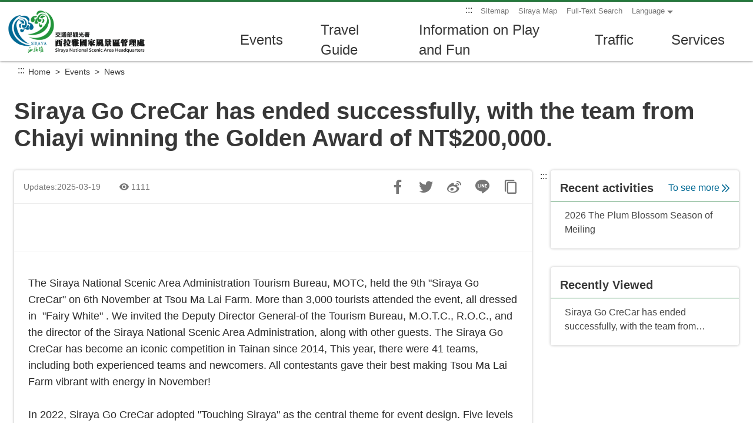

--- FILE ---
content_type: text/html; charset=utf-8
request_url: https://www.siraya-nsa.gov.tw/en/event/news/11583
body_size: 11051
content:
<!DOCTYPE html><html lang=en class=no-js><head><script>if(localStorage.getItem('card-list-mode')==='mode-tile'){document.querySelector("html").setAttribute('class','mode-tile');}else{document.querySelector("html").setAttribute('class','mode-two-column');}</script><meta charset=utf-8><meta name=viewport content="width=device-width, initial-scale=1.0, user-scalable=0"><meta name=format-detection content="telephone=no"><link rel=apple-touch-icon sizes=180x180 href=/Content/favicons/apple-touch-icon.png><link rel=android-chrome sizes=192x192 href=/Content/favicons/android-chrome-192x192.png><link rel=android-chrome sizes=512x512 href=/Content/favicons/android-chrome-512x512.png><link rel=icon type=image/png sizes=32x32 href=/Content/favicons/favicon-32x32.png><link rel=icon type=image/png sizes=16x16 href=/Content/favicons/favicon-16x16.png><link rel=mask-icon href=/Content/favicons/safari-pinned-tab.svg color=#2c7043><meta name=msapplication-TileImage content=/Content/favicons/mstile-150x150.png><meta name=theme-color content=#ffffff><title>Siraya Go CreCar has ended successfully, with the team from Chiayi winning the Golden Award of NT$200,000. | Siraya National Scenic Area Headquarters</title><link href=/Content/css/all.css rel=stylesheet><link rel=stylesheet href=/content/css/layout-old.css><link rel=stylesheet href=/content/css/photoswipe.css><meta name=keyword content=西拉雅國家風景區,西拉雅,國家風景區,siraya,風景,遊客中心,觀光,餐飲,住宿,美食,西拉雅國家風景區,溫泉,蓮花,單車,自由行><meta name=subject content="Siraya Go CreCar has ended successfully, with the team from Chiayi winning the Golden Award of NT$200,000."><meta name=language content=en><meta name=owner content="Siraya National Scenic Area Headquarters"><meta name=coverage content=Worldwide><meta name=distribution content=Global><meta name=rating content=General><meta property=og:title content="Siraya Go CreCar has ended successfully, with the team from Chiayi winning the Golden Award of NT$200,000."><meta property=og:type content=article><meta property=og:site_name content="Siraya National Scenic Area Headquarters"><meta property=og:description content="The Siraya National Scenic Area Administration Tourism Bureau, MOTC, held the 9th &amp;quot;Siraya Go CreCar&amp;quot; on 6th November at Tsou Ma Lai Farm. More than 3,000 tourists attended the event, all dre..."><meta property=og:url content=https://www.siraya-nsa.gov.tw/en/event/news/11583><meta property=og:locale content=en><meta property=og:image content=https://www.siraya-nsa.gov.tw/image/86198/1024x768><meta property=og:image content=https://www.siraya-nsa.gov.tw/image/86199/1024x768><meta property=og:image content=https://www.siraya-nsa.gov.tw/image/86200/1024x768><meta property=og:image content=https://www.siraya-nsa.gov.tw/image/86201/1024x768><meta property=og:image content=https://www.siraya-nsa.gov.tw/image/86202/1024x768><meta property=og:image content=https://www.siraya-nsa.gov.tw/image/86203/1024x768><meta property=og:image content=https://www.siraya-nsa.gov.tw/image/86204/1024x768><meta property=og:image content=https://www.siraya-nsa.gov.tw/image/86205/1024x768><meta property=og:image content=https://www.siraya-nsa.gov.tw/image/86206/1024x768><meta property=og:image content=https://www.siraya-nsa.gov.tw/image/86207/1024x768><meta name=author content="Siraya National Scenic Area Headquarters"><meta property=article:modified_time content=2025-03-19T19:22:49+08:00><meta property=article:published_time content=2022-11-06T00:00:00+08:00><meta property=article:section content=News><meta property=article:tag content=""><meta name=twitter:card content=https://www.siraya-nsa.gov.tw/image/86198/1024x768><meta name=twitter:site content="Siraya National Scenic Area Headquarters"><meta name=twitter:creator content="Siraya National Scenic Area Headquarters"><meta name=twitter:title content="Siraya Go CreCar has ended successfully, with the team from Chiayi winning the Golden Award of NT$200,000."><meta name=twitter:description content="The Siraya National Scenic Area Administration Tourism Bureau, MOTC, held the 9th &amp;quot;Siraya Go CreCar&amp;quot; on 6th November at Tsou Ma Lai Farm. More than 3,000 tourists attended the event, all dre..."><meta name=twitter:image:src content=https://www.siraya-nsa.gov.tw/image/86198/480x360><meta name=DC.Title content="Siraya Go CreCar has ended successfully, with the team from Chiayi winning the Golden Award of NT$200,000."><meta name=DC.Subject content="Siraya Go CreCar has ended successfully, with the team from Chiayi winning the Golden Award of NT$200,000."><meta name=DC.Creator content="Siraya National Scenic Area Headquarters"><meta name=DC.Description content="The Siraya National Scenic Area Administration Tourism Bureau, MOTC, held the 9th &amp;quot;Siraya Go CreCar&amp;quot; on 6th November at Tsou Ma Lai Farm. More than 3,000 tourists attended the event, all dre..."><meta name=DC.Publisher content="Siraya National Scenic Area Headquarters"><meta name=DC.Contributor content="Siraya National Scenic Area Headquarters"><meta name=DC.Date content=2026-02-01><meta name=DC.Type content=網站資訊><meta name=DC.Identifier content=A15011200H><meta name=DC.Format content=""><meta name=DC.Relation content=""><meta name=DC.Source content="Siraya National Scenic Area Headquarters"><meta name=DC.Language content=en><meta name=DC.Coverage.t.min content=2012-01-01><meta name=DC.Coverage.t.max content=2026-01-01><meta name=DC.Rights content="Siraya National Scenic Area Headquarters"><meta name=DC.CategoryTheme content=""><meta name=DC.CategoryCake content=""><meta name=DC.CategoryService content=""><meta name=DC.Keywords content=""><script type=application/ld+json>{"@context":"https://schema.org","@type":"NewsArticle","headline":"Siraya Go CreCar has ended successfully, with the team from Chiayi winning the Golden Award of NT$200,000.","alternativeHeadline":"Siraya Go CreCar has ended successfully, with the team from Chiayi winning the Golden Award of NT$200,000.","genre":"article","keywords":"","url":"https://www.siraya-nsa.gov.tw/en/event/news/11583","datePublished":"2022-11-06","dateCreated":"2022-11-06","dateModified":"2025-03-19","author":{"@type":"Person","name":"Siraya National Scenic Area Headquarters"},"publisher":{"@type":"Organization","name":"Siraya National Scenic Area Headquarters","logo":{"@type":"ImageObject","url":"https://www.siraya-nsa.gov.tw/Content/images/global/lon-main-logo.png"}},"description":"The Siraya National Scenic Area Administration Tourism Bureau, MOTC, held the 9th &quot;Siraya Go CreCar&quot; on 6th November at Tsou Ma Lai Farm. More than 3,000 tourists attended the event, all dre...","articleBody":"The Siraya National Scenic Area Administration Tourism Bureau, MOTC, held the 9th &quot;Siraya Go CreCar&quot; on 6th November at Tsou Ma Lai Farm. More than 3,000 tourists attended the event, all dre...","image":["https://www.siraya-nsa.gov.tw/image/86198/1024x768","https://www.siraya-nsa.gov.tw/image/86199/1024x768","https://www.siraya-nsa.gov.tw/image/86200/1024x768","https://www.siraya-nsa.gov.tw/image/86201/1024x768","https://www.siraya-nsa.gov.tw/image/86202/1024x768","https://www.siraya-nsa.gov.tw/image/86203/1024x768","https://www.siraya-nsa.gov.tw/image/86204/1024x768","https://www.siraya-nsa.gov.tw/image/86205/1024x768","https://www.siraya-nsa.gov.tw/image/86206/1024x768","https://www.siraya-nsa.gov.tw/image/86207/1024x768"]}</script><script async src="https://www.googletagmanager.com/gtag/js?id=G-P9810YSGXT"></script><script>window.dataLayer=window.dataLayer||[];function gtag(){dataLayer.push(arguments);}
gtag('js',new Date());gtag('config','G-P9810YSGXT',{cookie_flags:'secure;samesite=lax'});</script><body class="en foreign" data-root="" data-lang=en><div id=fb-root></div><a href=#main-content class="acc-show-at-focus js-scroll-anchor" title="Go to the main content section">Go to the main content section</a> <a id=top class=anchor-fix title="Anchor point" tabindex=-1>Anchor point</a><div class=main-container><noscript><div class="mt-7 mt-xl-13 bg-light text-secondary p-2 fz-20px font-weight-bold text-center position-relative z-100">JavaScript is disabled on your browser. Please enable JavaScript on your browser or upgrade to a JavaScript-capable browser to browse for this website.</div></noscript><header class="header-wrapper fixed-top w-100 h-7 h-xl-13 shadow" id=header-wrapper><div class="header max-width-xl mx-xl-auto"><h1 class="main-logo lon-main-logo z-100"><a href=/en class="fill-parent text-hide" title="Siraya National Scenic Area Headquarters">Siraya National Scenic Area Headquarters</a></h1><div class=main-nav-desktop-wrapper id=main-nav-desktop-wrapper><div class=main-nav-wrapper id=main-nav-wrapper><button class="btn-open-menu d-xl-none" id=btn-open-menu title=Navigation> <span class=line>Navigation</span> </button><div class=mobile-scroll-wrapper id=mobile-scroll-wrapper><nav aria-label=Navigation class="main-nav d-flex flex-column d-xl-flex pb-5 pb-xl-0" id=main-nav><div class="site-func-blk d-xl-flex justify-content-xl-end order-last order-xl-0 mt-xl-4px" id=site-func-blk><ul class="site-func-list d-flex flex-column flex-xl-row align-items-xl-center"><li class="item mr-1 d-none d-xl-block"><a accesskey=U href=javascript:void(0) title="Top anchor(U)" class=brick id=brick-top>:::</a><li class="item mr-xl-2 d-none d-xl-block"><a href=/en/siteinformation/sitemap class="site-func-link d-flex align-items-center d-xl-block py-12px p-xl-0 fz-xl-13px text-decoration-none text-info" title=Sitemap> Sitemap </a><li class="item mr-xl-2"><a href=/Content/file/siraya-map-en.pdf class="site-func-link d-flex align-items-center d-xl-block py-12px p-xl-0 fz-xl-13px text-decoration-none text-info px-2" title="Siraya Map.pdf(Open Window)" target=_blank rel="noopener noreferrer"> <i class="icon icon-download w-2 h-2 mr-1 d-xl-none fz-16px text-info" aria-hidden=true></i> Siraya Map </a><li class="item mr-xl-2"><a href=/en/search class="site-func-link d-flex align-items-center d-xl-block py-12px p-xl-0 fz-xl-13px text-decoration-none text-info px-2" title="Full-Text Search"> <i class="icon icon-magnifier w-2 h-2 mr-1 d-xl-none fz-22px text-info" aria-hidden=true></i> Full-Text Search </a><li class="item mr-xl-2 d-xl-none order-first order-xl-0" data-label="官方服務 / 社群"><a href=https://www.facebook.com/sirayatrip class="site-func-link d-flex align-items-center d-xl-block py-12px p-xl-0 fz-xl-13px text-decoration-none text-info px-2" title="西拉雅粉絲團(Open Window)" target=_blank rel="noopener noreferrer"> <i class="icon-facebook-color w-2 h-2 mr-1 d-xl-none" aria-hidden=true></i> 西拉雅粉絲團 </a><li class="item mr-xl-2 d-xl-none order-first order-xl-0"><a href="https://www.instagram.com/travelsiraya/" class="site-func-link d-flex align-items-center d-xl-block py-12px p-xl-0 fz-xl-13px text-decoration-none text-info px-2" title="西拉雅官方IG(Open Window)" target=_blank rel="noopener noreferrer"> <i class="icon-instagram-color w-2 h-2 mr-1 d-xl-none" aria-hidden=true></i> 西拉雅官方IG </a><li class="item mr-xl-2 d-xl-none order-first order-xl-0"><a href=https://www.youtube.com/channel/UCOkfccPGsAuD3_r3x20YCiQ/videos class="site-func-link d-flex align-items-center d-xl-block py-12px p-xl-0 fz-xl-13px text-decoration-none text-info px-2" title="西拉雅頻道(Open Window)" target=_blank rel="noopener noreferrer"> <i class="icon icon-youtube w-2 h-2 mr-1 d-xl-none fz-20px text-youtube" aria-hidden=true></i> 西拉雅頻道 </a><li class="item lang-list-blk mr-xl-2 border-0" id=lang-list-blk data-label=語系選擇><a href=javascript:void(0) class="lang-label d-none d-xl-flex justify-content-center align-items-center h-3 text-info text-decoration-none fz-13px">Language</a><ul class="lang-list row bg-primary p-2 py-xl-1 px-xl-0 mx-n4px mx-xl-0 mb-n1 mb-xl-0 d-xl-none"><li class="lang-item col-6 col-xl-12 mb-1 mb-xl-0 px-4px px-xl-0"><a href=/zh-tw class="site-func-link d-flex align-items-center d-xl-block py-12px p-xl-0 fz-xl-13px text-decoration-none text-info text-center" title=中文> 中文 </a><li class="lang-item col-6 col-xl-12 mb-1 mb-xl-0 px-4px px-xl-0"><a href=/ja class="site-func-link d-flex align-items-center d-xl-block py-12px p-xl-0 fz-xl-13px text-decoration-none text-info text-center" title=日本語> 日本語 </a></ul><li class="item border-0"><div class="google-translate-blk px-2 px-xl-0"><div id=google_translate_element></div><script>function googleTranslateElementInit(){new google.translate.TranslateElement({pageLanguage:'en',includedLanguages:'en,ja,ko,zh-TW,zh-CN,ar,de,el,es,fr,hi,id,it,la,lo,my,pt,ru,th,tl,vi,ms',layout:google.translate.TranslateElement.InlineLayout.SIMPLE,autoDisplay:false},'google_translate_element');}</script><script src="https://translate.google.com/translate_a/element.js?cb=googleTranslateElementInit&amp;hl=en"></script></div></ul></div><ul class="main-nav-title-list d-xl-flex align-items-start-center current-lv mt-xl-1px" id=main-nav-title-list><li class="item mr-xl-4"><a class="menu-title d-flex align-items-center text-decoration-none pl-2 pr-12px px-xl-2 justify-content-xl-center fz-18px fz-xl-24px has-more" href=javascript:void(0) title=Events> Events <i class="icon icon-arrow-right fz-16px text-primary ml-auto d-xl-none" aria-hidden=true></i> </a><div class="nav-sub-list pb-8 pb-xl-0"><div class="item-group d-xl-flex justify-content-center align-items-center pt-xl-5 pb-xl-6 px-xl-9"><div class="sub-item mr-xl-8"><a class="nav-img-link d-block text-decoration-none" href=/en/event/newslist title=News><div class="thumb-frame embed-responsive embed-responsive-1by1 d-none d-xl-block rounded-circle w-10 h-10 mx-auto bg-none"><picture> <img src=/content/images/global/blank.gif data-src=/content/images/global/menu-01.svg alt="" class="thumb embed-responsive-item lazy"> </picture><noscript><img src=/content/images/global/menu-01.svg alt="" class="thumb embed-responsive-item"></noscript></div><div class="sub-menu-title d-flex flex-wrap align-items-center fz-18px py-1 px-2 text-default lh-initial justify-content-xl-center px-xl-0 text-xl-center">News</div></a></div><div class="sub-item mr-xl-8"><a class="nav-img-link d-block text-decoration-none" href=/en/event/calendar title="Tourism Calendar"><div class="thumb-frame embed-responsive embed-responsive-1by1 d-none d-xl-block rounded-circle w-10 h-10 mx-auto bg-none"><picture> <img src=/content/images/global/blank.gif data-src=/content/images/global/menu-02.svg alt="" class="thumb embed-responsive-item lazy"> </picture><noscript><img src=/content/images/global/menu-02.svg alt="" class="thumb embed-responsive-item"></noscript></div><div class="sub-menu-title d-flex flex-wrap align-items-center fz-18px py-1 px-2 text-default lh-initial justify-content-xl-center px-xl-0 text-xl-center">Tourism Calendar</div></a></div></div></div><li class="item mr-xl-4"><a class="menu-title d-flex align-items-center text-decoration-none pl-2 pr-12px px-xl-2 justify-content-xl-center fz-18px fz-xl-24px has-more" href=javascript:void(0) title="Travel Guide"> Travel Guide <i class="icon icon-arrow-right fz-16px text-primary ml-auto d-xl-none" aria-hidden=true></i> </a><div class="nav-sub-list pb-8 pb-xl-0"><div class="row item-group justify-content-center align-items-start pt-xl-6 pb-xl-6 pl-xl-9 pr-xl-4"><div class="sub-item col-12 col-xl-4"><a class="nav-img-link d-block text-decoration-none" href=/en/about-siraya/immersive-siraya title="Siraya Travel Online"><div class="thumb-frame embed-responsive embed-responsive-1by1 d-none d-xl-block rounded-circle w-10 h-10 mx-auto bg-none"><picture> <img src=/content/images/global/blank.gif data-src=/content/images/global/menu-12.svg alt="" class="thumb embed-responsive-item lazy"> </picture><noscript><img src=/content/images/global/menu-12.svg alt="" class="thumb embed-responsive-item"></noscript></div><div class="sub-menu-title d-flex flex-wrap align-items-center fz-18px py-1 px-2 text-default lh-initial justify-content-xl-center px-xl-0 text-xl-center">Siraya Travel Online</div></a></div><div class="sub-item col-12 col-xl-4"><a class="nav-img-link d-block text-decoration-none" href=/en/about-siraya/travel-guide title="Travel Guide"><div class="thumb-frame embed-responsive embed-responsive-1by1 d-none d-xl-block rounded-circle w-10 h-10 mx-auto bg-none"><picture> <img src=/content/images/global/blank.gif data-src=/content/images/global/menu-04.svg alt="" class="thumb embed-responsive-item lazy"> </picture><noscript><img src=/content/images/global/menu-04.svg alt="" class="thumb embed-responsive-item"></noscript></div><div class="sub-menu-title d-flex flex-wrap align-items-center fz-18px py-1 px-2 text-default lh-initial justify-content-xl-center px-xl-0 text-xl-center">Travel Guide</div></a></div><div class="sub-item col-12 col-xl-4"><a class="nav-img-link d-block text-decoration-none" href=/en/muslim title="Muslim Travel Guide"><div class="thumb-frame embed-responsive embed-responsive-1by1 d-none d-xl-block rounded-circle w-10 h-10 mx-auto bg-none"><picture> <img src=/content/images/global/blank.gif data-src=/content/images/global/menu-19.svg alt="" class="thumb embed-responsive-item lazy"> </picture><noscript><img src=/content/images/global/menu-19.svg alt="" class="thumb embed-responsive-item"></noscript></div><div class="sub-menu-title d-flex flex-wrap align-items-center fz-18px py-1 px-2 text-default lh-initial justify-content-xl-center px-xl-0 text-xl-center">Muslim Travel Guide</div></a></div></div><div class="item-group pt-xl-5 pb-xl-6 px-xl-4"><div class="sub-item mb-xl-1"><div class="sub-menu-title d-flex flex-wrap align-items-center fz-18px py-1 px-2 text-default lh-initial px-xl-0 font-weight-xl-bold not-link">About Siraya</div><ul class="pb-1 pl-3 pl-xl-0"><li><a href=/en/about-siraya/discover title="Discover Siraya" class="d-block text-decoration-none text-default py-12px py-xl-1 hover-primary fz-xl-17px"> Discover Siraya </a><li><a href=/en/about-siraya/life title="Life in Siraya" class="d-block text-decoration-none text-default py-12px py-xl-1 hover-primary fz-xl-17px"> Life in Siraya </a><li><a href=/en/about-siraya/origins title="The Origins of Siraya" class="d-block text-decoration-none text-default py-12px py-xl-1 hover-primary fz-xl-17px"> The Origins of Siraya </a><li><a href=/en/about-siraya/pinnacles title="Siraya Wonders" class="d-block text-decoration-none text-default py-12px py-xl-1 hover-primary fz-xl-17px"> Siraya Wonders </a><li><a href=/en/about-siraya/sacrificial-ceremonies title="Sacrificial Ceremonies" class="d-block text-decoration-none text-default py-12px py-xl-1 hover-primary fz-xl-17px"> Sacrificial Ceremonies </a></ul></div></div><div class="item-group pt-xl-5 pb-xl-6 pl-xl-4 pr-xl-9"><div class="sub-item mb-xl-1"><a href=/en/tour/list title=Itineraries class="d-block text-decoration-none"><div class="sub-menu-title d-flex flex-wrap align-items-center fz-18px py-1 px-2 text-default lh-initial px-xl-0 font-weight-xl-bold">Itineraries <i class="icon icon-arrow-right d-none d-xl-flex ml-4px text-primary fz-16px" aria-hidden=true></i></div></a></div></div></div><li class="item mr-xl-4"><a class="menu-title d-flex align-items-center text-decoration-none pl-2 pr-12px px-xl-2 justify-content-xl-center fz-18px fz-xl-24px has-more" href=javascript:void(0) title="Information on Play and Fun"> Information on Play and Fun <i class="icon icon-arrow-right fz-16px text-primary ml-auto d-xl-none" aria-hidden=true></i> </a><div class="nav-sub-list pb-8 pb-xl-0"><div class="item-group d-xl-flex justify-content-center align-items-center pt-xl-5 pb-xl-6 pl-xl-9 pr-xl-4"><div class="sub-item mr-xl-8"><a class="nav-img-link d-block text-decoration-none" href=/en/attractions/list title="Attractions Search"><div class="thumb-frame embed-responsive embed-responsive-1by1 d-none d-xl-block rounded-circle w-10 h-10 mx-auto bg-none"><picture> <img src=/content/images/global/blank.gif data-src=/content/images/global/menu-06.svg alt="" class="thumb embed-responsive-item lazy"> </picture><noscript><img src=/content/images/global/menu-06.svg alt="" class="thumb embed-responsive-item"></noscript></div><div class="sub-menu-title d-flex flex-wrap align-items-center fz-18px py-1 px-2 text-default lh-initial justify-content-xl-center px-xl-0 text-xl-center">Attractions Search</div></a></div><div class="sub-item mr-xl-8"><a class="nav-img-link d-block text-decoration-none" href=/en/shop title="Eat &amp; Shop"><div class="thumb-frame embed-responsive embed-responsive-1by1 d-none d-xl-block rounded-circle w-10 h-10 mx-auto bg-none"><picture> <img src=/content/images/global/blank.gif data-src=/content/images/global/menu-07.svg alt="" class="thumb embed-responsive-item lazy"> </picture><noscript><img src=/content/images/global/menu-07.svg alt="" class="thumb embed-responsive-item"></noscript></div><div class="sub-menu-title d-flex flex-wrap align-items-center fz-18px py-1 px-2 text-default lh-initial justify-content-xl-center px-xl-0 text-xl-center">Eat &amp; Shop</div></a></div><div class=sub-item><a class="nav-img-link d-block text-decoration-none" href=/en/funs/tourism-union title="Great Siraya Tourism Union"><div class="thumb-frame embed-responsive embed-responsive-1by1 d-none d-xl-block rounded-circle w-10 h-10 mx-auto bg-none"><picture> <img src=/content/images/global/blank.gif data-src=/content/images/global/menu-13.svg alt="" class="thumb embed-responsive-item lazy"> </picture><noscript><img src=/content/images/global/menu-13.svg alt="" class="thumb embed-responsive-item"></noscript></div><div class="sub-menu-title d-flex flex-wrap align-items-center fz-18px py-1 px-2 text-default lh-initial justify-content-xl-center px-xl-0 text-xl-center">Great Siraya Tourism Union</div></a></div></div><div class="item-group pt-xl-5 pb-xl-6 px-xl-4"><div class=sub-item><a href=/en/funs/must-visit title="Top 10 Attractions" class="d-block text-decoration-none"><div class="sub-menu-title d-flex flex-wrap align-items-center fz-18px py-1 px-2 text-default lh-initial px-xl-0 font-weight-xl-bold fz-xl-18px">Top 10 Attractions <i class="icon icon-arrow-right d-none d-xl-flex ml-4px text-primary fz-14px" aria-hidden=true></i></div></a></div><div class=sub-item><a href=/en/funs/agricultural-product title="Agricultural Product" class="d-block text-decoration-none"><div class="sub-menu-title d-flex flex-wrap align-items-center fz-18px py-1 px-2 text-default lh-initial px-xl-0 font-weight-xl-bold fz-xl-18px">Agricultural Product <i class="icon icon-arrow-right d-none d-xl-flex ml-4px text-primary fz-14px" aria-hidden=true></i></div></a></div><div class=sub-item><a href=/en/funs/featured-cuisine title="Featured Cuisine" class="d-block text-decoration-none"><div class="sub-menu-title d-flex flex-wrap align-items-center fz-18px py-1 px-2 text-default lh-initial px-xl-0 font-weight-xl-bold fz-xl-18px">Featured Cuisine <i class="icon icon-arrow-right d-none d-xl-flex ml-4px text-primary fz-14px" aria-hidden=true></i></div></a></div></div><div class="item-group pt-xl-5 pb-xl-6 pl-xl-4 pr-xl-9"><div class=sub-item><a href="https://www.taiwanstay.net.tw/TSA/web_page/TSA010100.jsp?lang2=en&amp;" title="Hotel Search(Open Window)" class="d-block text-decoration-none" target=_blank rel="noopener noreferrer"><div class="sub-menu-title d-flex flex-wrap align-items-center fz-18px py-1 px-2 text-default lh-initial px-xl-0 font-weight-xl-bold fz-xl-18px">Hotel Search <i class="icon icon-link-out d-xl-flex ml-4px text-secondary fz-13px" aria-hidden=true></i></div></a></div></div></div><li class="item mr-xl-4 sub-nav-right"><a class="menu-title d-flex align-items-center text-decoration-none pl-2 pr-12px px-xl-2 justify-content-xl-center fz-18px fz-xl-24px has-more" href=javascript:void(0) title=Traffic> Traffic <i class="icon icon-arrow-right fz-16px text-primary ml-auto d-xl-none" aria-hidden=true></i> </a><div class="nav-sub-list pb-8 pb-xl-0"><div class="item-group d-xl-flex justify-content-center align-items-start pt-xl-5 pb-xl-6 px-xl-9"><div class="sub-item mr-xl-8"><a class="nav-img-link d-block text-decoration-none" href=/en/traffic/self-drive title="Self Drive"><div class="thumb-frame embed-responsive embed-responsive-1by1 d-none d-xl-block rounded-circle w-10 h-10 mx-auto bg-none"><picture> <img src=/content/images/global/blank.gif data-src=/content/images/global/menu-08.svg alt="" class="thumb embed-responsive-item lazy"> </picture><noscript><img src=/content/images/global/menu-08.svg alt="" class="thumb embed-responsive-item"></noscript></div><div class="sub-menu-title d-flex flex-wrap align-items-center fz-18px py-1 px-2 text-default lh-initial justify-content-xl-center px-xl-0 text-xl-center">Self Drive</div></a></div><div class="sub-item mr-xl-8"><a class="nav-img-link d-block text-decoration-none" href=/en/traffic/local-transport title="Mass Transportation"><div class="thumb-frame embed-responsive embed-responsive-1by1 d-none d-xl-block rounded-circle w-10 h-10 mx-auto bg-none"><picture> <img src=/content/images/global/blank.gif data-src=/content/images/global/menu-09.svg alt="" class="thumb embed-responsive-item lazy"> </picture><noscript><img src=/content/images/global/menu-09.svg alt="" class="thumb embed-responsive-item"></noscript></div><div class="sub-menu-title d-flex flex-wrap align-items-center fz-18px py-1 px-2 text-default lh-initial justify-content-xl-center px-xl-0 text-xl-center">Mass Transportation</div></a></div><div class="sub-item mr-xl-8"><a class="nav-img-link d-block text-decoration-none" href="https://www.taiwantrip.com.tw/line/84?x=3&amp;y=3" title="Taiwan Tourist Shuttle(Open Window)" target=_blank rel="noopener noreferrer"><div class="thumb-frame embed-responsive embed-responsive-1by1 d-none d-xl-block rounded-circle w-10 h-10 mx-auto bg-none"><picture> <img src=/content/images/global/blank.gif data-src=/content/images/global/menu-10.svg alt="" class="thumb embed-responsive-item lazy"> </picture><noscript><img src=/content/images/global/menu-10.svg alt="" class="thumb embed-responsive-item"></noscript></div><div class="sub-menu-title d-flex flex-wrap align-items-center fz-18px py-1 px-2 text-default lh-initial justify-content-xl-center px-xl-0 text-xl-center">Taiwan Tourist Shuttle <i class="icon icon-link-out ml-4px text-secondary fz-13px" aria-hidden=true></i></div></a></div><div class=sub-item><a class="nav-img-link d-block text-decoration-none" href=https://www.taiwantourbus.com.tw/C/us/home title="Taiwan Tour Bus(Open Window)" target=_blank rel="noopener noreferrer"><div class="thumb-frame embed-responsive embed-responsive-1by1 d-none d-xl-block rounded-circle w-10 h-10 mx-auto bg-none"><picture> <img src=/content/images/global/blank.gif data-src=/content/images/global/menu-11.svg alt="" class="thumb embed-responsive-item lazy"> </picture><noscript><img src=/content/images/global/menu-11.svg alt="" class="thumb embed-responsive-item"></noscript></div><div class="sub-menu-title d-flex flex-wrap align-items-center fz-18px py-1 px-2 text-default lh-initial justify-content-xl-center px-xl-0 text-xl-center">Taiwan Tour Bus <i class="icon icon-link-out ml-4px text-secondary fz-13px" aria-hidden=true></i></div></a></div></div></div><li class="item mr-xl-4 sub-nav-right"><a class="menu-title d-flex align-items-center text-decoration-none pl-2 pr-12px px-xl-2 justify-content-xl-center fz-18px fz-xl-24px has-more" href=javascript:void(0) title=Services> Services <i class="icon icon-arrow-right fz-16px text-primary ml-auto d-xl-none" aria-hidden=true></i> </a><div class="nav-sub-list pb-8 pb-xl-0"><div class="item-group pt-xl-5 pb-xl-6 pl-xl-9 pr-xl-4"><div class="sub-item mb-xl-1"><div class="sub-menu-title d-flex flex-wrap align-items-center fz-18px py-1 px-2 text-default lh-initial px-xl-0 font-weight-xl-bold fz-xl-20px not-link">Travel Information</div><ul class="pb-1 pl-3 pl-xl-0"><li><a href=/en/environment-education title="Environmental Education Zone" class="d-block text-decoration-none text-default py-12px py-xl-1 hover-primary fz-xl-17px"> Environmental Education Zone </a><li><a href=/en/travel-info/information-center title="Visitor Center and Information Station" class="d-block text-decoration-none text-default py-12px py-xl-1 hover-primary fz-xl-17px"> Visitor Center and Information Station </a><li><a href=/en/links title=Links class="d-block text-decoration-none text-default py-12px py-xl-1 hover-primary fz-xl-17px"> Links </a><li><a href=/en/faqs title=FAQ class="d-block text-decoration-none text-default py-12px py-xl-1 hover-primary fz-xl-17px"> FAQ </a><li><a href=/en/travel-info/safety-notice title="Safety- What you need to know" class="d-block text-decoration-none text-default py-12px py-xl-1 hover-primary fz-xl-17px"> Safety- What you need to know </a><li><a href="https://admin.taiwan.net.tw/service/BioGlossary?a=52" title="Bilingual Vocabulary(Open Window)" class="d-flex align-items-center text-decoration-none text-default py-12px py-xl-1 hover-primary fz-xl-17px" target=_blank rel="noopener noreferrer"> Bilingual Vocabulary <i class="icon icon-link-out d-none d-xl-flex ml-4px text-secondary fz-13px" aria-hidden=true></i> </a></ul></div></div><div class="item-group pt-xl-5 pb-xl-6 px-xl-4"><div class="sub-item mb-xl-1"><div class="sub-menu-title d-flex flex-wrap align-items-center fz-18px py-1 px-2 text-default lh-initial px-xl-0 font-weight-xl-bold fz-xl-20px not-link">Media</div><ul class="pb-1 pl-3 pl-xl-0"><li><a href=/en/publication title=Publications class="d-block text-decoration-none text-default py-12px py-xl-1 hover-primary fz-xl-17px"> Publications </a><li><a href=/en/albumlist title=Album class="d-block text-decoration-none text-default py-12px py-xl-1 hover-primary fz-xl-17px"> Album </a><li><a href=/en/filmcategory title="Film Appreciation" class="d-block text-decoration-none text-default py-12px py-xl-1 hover-primary fz-xl-17px"> Film Appreciation </a></ul></div></div></div></ul></nav></div><div class="mobile-sublist-wrapper fixed-top w-100 h-100 d-xl-none overflow-hidden" id=mobile-sublist-wrapper><div class="menu-breadcrumb overflow-hidden" id=menu-breadcrumb><nav aria-label=All class="breadcrumb-nav d-flex align-items-center px-2 h-6"> <button class="d-flex align-items-center fz-18px px-0 flex-shrink-0" id=btn-back-all title=All> <i class="icon icon-back-all mr-1 fz-20px text-primary" aria-hidden=true></i> All </button> <i class="icon icon-arrow-right text-info fz-14px mx-1" aria-hidden=true></i> <span class="current d-flex align-items-center fz-18px" id=current-unit-name></span> </nav></div></div><div class="mobile-nav-close-mask d-xl-none" id=mobile-nav-close-mask></div></div></div></div></header><main class="page-content-wrapper px-2 pb-7 px-md-3 pb-md-8 pb-lg-10"><div class="page-content max-width-xl mx-auto"><div class="pt-1 pb-2 pb-md-3 pb-xl-4"><nav aria-label=breadcrumb data-path="Home>Events>News"><div class="breadcrumb-blk d-inline-flex align-items-center h-3 rounded-pill"><a accesskey=C href=javascript:void(0) title="Content anchor (C)" class="brick z-100">:::</a><ol class=breadcrumb><li class=breadcrumb-item><a href=/en title=Home>Home</a><li class=breadcrumb-item>Events<li class=breadcrumb-item><a href=/en/event/newslist title=News>News</a></ol></div></nav> <a class=anchor-fix id=main-content tabindex=-1 title="Anchor point">Anchor point</a><h2 class="mt-2 mt-md-3 mt-xl-4 fz-24px fz-md-32px fz-xl-40px font-weight-bold">Siraya Go CreCar has ended successfully, with the team from Chiayi winning the Golden Award of NT$200,000.</h2></div><div class="d-lg-flex position-relative"><section class="main-content-blk align-self-start mr-lg-4 flex-fill miw-0 rounded shadow mx-n2 mx-md-0"><section class="d-flex justify-content-between align-items-center flex-wrap px-2 py-1 text-info fz-14px border-bottom"><div class="mr-2 mr-md-4 mr-0-last">Updates:2025-03-19</div><div class="d-flex align-items-center mr-auto h-3"><i class="icon icon-view fz-16px mr-4px" aria-hidden=true> <span class=text-hide>Viewing Count</span> </i> 1111</div><div class="d-flex align-items-center"><ul class=d-inline-flex><li class=mr-1><a href="https://www.facebook.com/sharer/sharer.php?u=https://www.siraya-nsa.gov.tw/en/event/news/11583" class="btn-share d-block w-5 h-5" rel="noopener noreferrer" target=_blank title="Share to Facebook(Open Window)"> <i class="icon icon-fb-share fz-24px w-5 h-5 rounded" aria-hidden=true></i> <span class=text-hide>Share to Facebook</span> </a><li class=mr-1><a href="https://twitter.com/home/?status=Siraya+Go+CreCar+has+ended+successfully%2c+with+the+team+from+Chiayi+winning+the+Golden+Award+of+NT%24200%2c000.%20https://www.siraya-nsa.gov.tw/en/event/news/11583" class="btn-share d-block w-5 h-5" rel="noopener noreferrer" target=_blank title="Twit about it!(Open Window)"> <i class="icon icon-twitter fz-24px w-5 h-5 rounded" aria-hidden=true></i> <span class=text-hide>Twit about it!</span> </a><li class=mr-1><a href="http://service.weibo.com/share/share.php?url=https://www.siraya-nsa.gov.tw/en/event/news/11583&amp;title=Siraya+Go+CreCar+has+ended+successfully%2c+with+the+team+from+Chiayi+winning+the+Golden+Award+of+NT%24200%2c000.&amp;language=en" class="btn-share d-block w-5 h-5" rel="noopener noreferrer" target=_blank title="Share to Weibo(Open Window)"> <i class="icon icon-weibo fz-24px w-5 h-5 rounded" aria-hidden=true></i> <span class=text-hide>Share to Weibo</span> </a><li class=mr-1><a href="https://line.naver.jp/R/msg/text/?Siraya+Go+CreCar+has+ended+successfully%2c+with+the+team+from+Chiayi+winning+the+Golden+Award+of+NT%24200%2c000.%20https://www.siraya-nsa.gov.tw/en/event/news/11583?openExternalBrowser=1" class="btn-share d-block w-5 h-5" rel="noopener noreferrer" target=_blank title="LINE it.(Open Window)"> <i class="icon icon-line fz-24px w-5 h-5 rounded" aria-hidden=true></i> <span class=text-hide>LINE it.</span> </a><li><button class="btn-share d-block w-5 h-5 js-btn-duplicate position-relative p-0" data-value=https://www.siraya-nsa.gov.tw/en/event/news/11583 title="Copy Url"> <span class="hint d-flex justify-content-center align-items-center w-10 h-4 text-white fz-13px rounded mt-n5 ml-n5"> URL copied </span> <i class="icon icon-duplicate fz-24px w-5 h-5 rounded" aria-hidden=true></i> </button></ul></div></section><section class="px-2 px-md-3 py-3 py-md-4 py-xl-5 border-bottom"></section><section class="px-2 px-md-3 py-3 py-md-4 py-xl-5 border-bottom"><div class=manual-script-blk>The Siraya National Scenic Area Administration Tourism Bureau, MOTC, held the 9th &quot;Siraya Go CreCar&quot; on 6th November at Tsou Ma Lai Farm. More than 3,000 tourists attended the event, all dressed in&nbsp; &quot;Fairy White&quot; . We invited the Deputy Director General-of the Tourism Bureau, M.O.T.C., R.O.C., and the director of the Siraya National Scenic Area Administration, along with other guests. The Siraya Go CreCar has become an iconic competition in Tainan since 2014, This year, there were 41 teams, including both experienced teams and newcomers. All contestants gave their best making Tsou Ma Lai Farm&nbsp;vibrant with energy in November!<br> <br> In 2022, Siraya Go Cre​​Car adopted &quot;Touching Siraya&quot; as the central theme for event design. Five levels were set on a 400-meter-long track. Competitors started from a 2 meter- high platform,&nbsp;then moved on to complete precise shooting, transforming into elf marksman&nbsp;Legolas from The Lord of the Rings. The S-curve was lined with colorful flower walls. In the final level, &quot;The food is so fresh,&quot;&nbsp;contestants had to complete precise parking and correctly answer the examiner&#39;s questions. To win NT$200,000, contestants&nbsp;<br> needed to have&nbsp;extensive&nbsp;knowledge about Siraya to dominate the &quot;Siraya Go Cre​​Car.&quot;<br> <br> The judging&nbsp;panel this year consisted of five experienced and professional teachers in the fields of design, machinery, and vehicles.&nbsp;They rigorously scored&nbsp;teams based on creativity, craftsmanship, and team spirit, adding up the challenge scores from each level. The team from Chiayi,&nbsp;inspired by the shape of Huo Wang Ye, overcame many tests and defeated other teams&nbsp;to win the 2022 Siraya Go&nbsp;CreCar Gold Award and NT$200,000. The Silver Award went to a favored team from Tainan, earning NT$100,000, while the Bronze Award, and NT$45,000, was won by the &quot;Yu Shan Warship&quot; team from Changhua for their exquisite&nbsp; design. The top three teams showcased not only exquisite craftsmanship and unlimited creativity but also&nbsp;impressive driving skills, which were&nbsp;crucial for the judges&#39; decisions. Recognizing&nbsp;the limitless creativity of the contestants, the judges introduced a new Jury Award, which was won by a team from Kaohsiung, encouraging everyone to keep dreaming!<br> <br> Regarding the Siraya Go CreCar, the director of the Siraya National Scenic Area Administration&nbsp;mentioned that the brand has become deeply rooted in the hearts of the people is one of Taiwan&#39;s major events. With the support of various players and experts, the &quot;Siraya Go CreCar&quot; will celebrate its 10th anniversary next year, promising to be even more exciting. The event aims to&nbsp;increase local popularity and attract more visitors to Siraya to experience the charm of &quot;Touching Siraya.&quot;<br> <br> Following the successful conclusion of Siraya Go CreCar, the &quot; 2022 Siraya Cycling Activity &ndash; Reservoir Cycling&quot; event will be held at the Guantian Visitor Center on 12th to 13th November. Three different routes are planned, along with various performances and a special bazaar on the grassland. There will also be check-in points themed &quot;Alice in Wonderland.&quot; We&nbsp;welcome everyone to join the fun in&nbsp;Guantian. More detailed information can be found on the official website and Facebook fan page of the &quot;Siraya National Scenic Area Administration.&quot;</div></section><section class="px-2 px-md-3 py-3 py-md-4 py-xl-5 border-bottom"><div class="mb-12px mb-md-2 deco-bottom-short fz-20px fz-md-24px">Gallery</div><ul class="row no-gutters"><li class="col-4 col-md-3 px-1px mb-2px"><a href=/image/86198/1024x768 class="d-block hover-thumb-scale bdw-2px js-photoswipe-item trs-all" title="All the winners of the 2022 Siraya Go Crecar took a group photo together." data-size=2016x1344 data-rel=photo><div class="thumb-frame embed-responsive embed-responsive-4by3"><picture><source data-srcset=/image/86198/240x180 media="(min-width: 768px)"><source data-srcset=/image/86198/120x90><img src=/content/images/global/blank.gif data-src=/image/86198/240x180 alt="All the winners of the 2022 Siraya Go Crecar took a group photo together." class="thumb embed-responsive-item lazy"> </picture><noscript><img src=/image/86198/240x180 alt="All the winners of the 2022 Siraya Go Crecar took a group photo together." class="thumb embed-responsive-item"></noscript></div></a><li class="col-4 col-md-3 px-1px mb-2px"><a href=/image/86199/1024x768 class="d-block hover-thumb-scale bdw-2px js-photoswipe-item trs-all" title="Deputy Director General, Tourism Bureau, M.O.T.C., R.O.C. and the guests kicked off  event together today." data-size=1512x1008 data-rel=photo><div class="thumb-frame embed-responsive embed-responsive-4by3"><picture><source data-srcset=/image/86199/240x180 media="(min-width: 768px)"><source data-srcset=/image/86199/120x90><img src=/content/images/global/blank.gif data-src=/image/86199/240x180 alt="Deputy Director General, Tourism Bureau, M.O.T.C., R.O.C. and the guests kicked off  event together today." class="thumb embed-responsive-item lazy"> </picture><noscript><img src=/image/86199/240x180 alt="Deputy Director General, Tourism Bureau, M.O.T.C., R.O.C. and the guests kicked off  event together today." class="thumb embed-responsive-item"></noscript></div></a><li class="col-4 col-md-3 px-1px mb-2px"><a href=/image/86200/1024x768 class="d-block hover-thumb-scale bdw-2px js-photoswipe-item trs-all" title="The team dressed as Shennong won the Best Popularity Award." data-size=2481x1655 data-rel=photo><div class="thumb-frame embed-responsive embed-responsive-4by3"><picture><source data-srcset=/image/86200/240x180 media="(min-width: 768px)"><source data-srcset=/image/86200/120x90><img src=/content/images/global/blank.gif data-src=/image/86200/240x180 alt="The team dressed as Shennong won the Best Popularity Award." class="thumb embed-responsive-item lazy"> </picture><noscript><img src=/image/86200/240x180 alt="The team dressed as Shennong won the Best Popularity Award." class="thumb embed-responsive-item"></noscript></div></a><li class="col-4 col-md-3 px-1px mb-2px"><a href=/image/86201/1024x768 class="d-block hover-thumb-scale bdw-2px js-photoswipe-item trs-all" title="The almost real Yu Shan warship are running on the track." data-size=1867x1245 data-rel=photo><div class="thumb-frame embed-responsive embed-responsive-4by3"><picture><source data-srcset=/image/86201/240x180 media="(min-width: 768px)"><source data-srcset=/image/86201/120x90><img src=/content/images/global/blank.gif data-src=/image/86201/240x180 alt="The almost real Yu Shan warship are running on the track." class="thumb embed-responsive-item lazy"> </picture><noscript><img src=/image/86201/240x180 alt="The almost real Yu Shan warship are running on the track." class="thumb embed-responsive-item"></noscript></div></a><li class="col-4 col-md-3 px-1px mb-2px"><a href=/image/86202/1024x768 class="d-block hover-thumb-scale bdw-2px js-photoswipe-item trs-all" title="Huo Wang Ye attracts attention on the track with special design." data-size=1944x1296 data-rel=photo><div class="thumb-frame embed-responsive embed-responsive-4by3"><picture><source data-srcset=/image/86202/240x180 media="(min-width: 768px)"><source data-srcset=/image/86202/120x90><img src=/content/images/global/blank.gif data-src=/image/86202/240x180 alt="Huo Wang Ye attracts attention on the track with special design." class="thumb embed-responsive-item lazy"> </picture><noscript><img src=/image/86202/240x180 alt="Huo Wang Ye attracts attention on the track with special design." class="thumb embed-responsive-item"></noscript></div></a><li class="col-4 col-md-3 px-1px mb-2px"><a href=/image/86203/1024x768 class="d-block hover-thumb-scale bdw-2px js-photoswipe-item trs-all" title="The works that won the Jury Award looks delicious." data-size=1525x1144 data-rel=photo><div class="thumb-frame embed-responsive embed-responsive-4by3"><picture><source data-srcset=/image/86203/240x180 media="(min-width: 768px)"><source data-srcset=/image/86203/120x90><img src=/content/images/global/blank.gif data-src=/image/86203/240x180 alt="The works that won the Jury Award looks delicious." class="thumb embed-responsive-item lazy"> </picture><noscript><img src=/image/86203/240x180 alt="The works that won the Jury Award looks delicious." class="thumb embed-responsive-item"></noscript></div></a><li class="col-4 col-md-3 px-1px mb-2px"><a href=/image/86204/1024x768 class="d-block hover-thumb-scale bdw-2px js-photoswipe-item trs-all" title="Armored car runs on the track." data-size=2042x1361 data-rel=photo><div class="thumb-frame embed-responsive embed-responsive-4by3"><picture><source data-srcset=/image/86204/240x180 media="(min-width: 768px)"><source data-srcset=/image/86204/120x90><img src=/content/images/global/blank.gif data-src=/image/86204/240x180 alt="Armored car runs on the track." class="thumb embed-responsive-item lazy"> </picture><noscript><img src=/image/86204/240x180 alt="Armored car runs on the track." class="thumb embed-responsive-item"></noscript></div></a><li class="col-4 col-md-3 px-1px mb-2px"><a href=/image/86205/1024x768 class="d-block hover-thumb-scale bdw-2px js-photoswipe-item trs-all" title="The teams which won The Gold Award have been competing for ninth years." data-size=1750x1167 data-rel=photo><div class="thumb-frame embed-responsive embed-responsive-4by3"><picture><source data-srcset=/image/86205/240x180 media="(min-width: 768px)"><source data-srcset=/image/86205/120x90><img src=/content/images/global/blank.gif data-src=/image/86205/240x180 alt="The teams which won The Gold Award have been competing for ninth years." class="thumb embed-responsive-item lazy"> </picture><noscript><img src=/image/86205/240x180 alt="The teams which won The Gold Award have been competing for ninth years." class="thumb embed-responsive-item"></noscript></div></a><li class="col-4 col-md-3 px-1px mb-2px"><a href=/image/86206/1024x768 class="d-block hover-thumb-scale bdw-2px js-photoswipe-item trs-all" title="The team won the Silver Award." data-size=2074x1383 data-rel=photo><div class="thumb-frame embed-responsive embed-responsive-4by3"><picture><source data-srcset=/image/86206/240x180 media="(min-width: 768px)"><source data-srcset=/image/86206/120x90><img src=/content/images/global/blank.gif data-src=/image/86206/240x180 alt="The team won the Silver Award." class="thumb embed-responsive-item lazy"> </picture><noscript><img src=/image/86206/240x180 alt="The team won the Silver Award." class="thumb embed-responsive-item"></noscript></div></a><li class="col-4 col-md-3 px-1px mb-2px"><a href=/image/86207/1024x768 class="d-block hover-thumb-scale bdw-2px js-photoswipe-item trs-all" title="The Yu Shan warship also won the Bronze Award." data-size=1647x1098 data-rel=photo><div class="thumb-frame embed-responsive embed-responsive-4by3"><picture><source data-srcset=/image/86207/240x180 media="(min-width: 768px)"><source data-srcset=/image/86207/120x90><img src=/content/images/global/blank.gif data-src=/image/86207/240x180 alt="The Yu Shan warship also won the Bronze Award." class="thumb embed-responsive-item lazy"> </picture><noscript><img src=/image/86207/240x180 alt="The Yu Shan warship also won the Bronze Award." class="thumb embed-responsive-item"></noscript></div></a></ul></section><div class="button-group d-flex overflow-hidden w-100"><a href=/en/event/news/11595 class="btn border-0 h-7 flex-fill" title=Previous> Previous </a> <a href=/en/event/newslist class="btn border-0 h-7 flex-fill mx-n1px" title=List> List </a> <a href=/en/event/news/11561 class="btn border-0 h-7 flex-fill" title=Next> Next </a></div></section><aside class="mt-7 mt-lg-0 w-lg-320px flex-shrink-0 align-self-start"><a accesskey=R href=javascript:void(0) title="Right anchor(R)" class="brick w-3 h-3 mb-n3 ml-n3">:::</a><section class="d-none d-lg-block mb-4 mb-0-last bg-white rounded shadow position-relative"><div class="d-flex justify-content-between align-items-center px-2 pt-2 pb-1 border-bottom border-primary"><h3 class="fz-20px font-weight-bold">Recent activities</h3><a href=/en/event/calendar title="More Events" class="d-flex align-items-center hover-secondary text-decoration-none text-secondary hover-link"> To see more <i class="icon icon-double-arrow ml-4px text-secondary fz-13px" aria-hidden=true></i> </a></div><ul class="px-2 pb-1"><li class="border-bottom border-none-last"><a href=/en/event/calendardetail/14328 class="d-block text-decoration-none py-12px px-1 text-desc hover-primary" title="2026 The Plum Blossom Season of Meiling"><div class=line-clamp-2>2026 The Plum Blossom Season of Meiling</div></a></ul></section><section class="d-none d-lg-block mb-4 mb-0-last bg-white rounded shadow position-relative"><div class="d-flex justify-content-between align-items-center px-2 pt-2 pb-1 border-bottom border-primary"><h3 class="fz-20px font-weight-bold">Recently Viewed</h3></div><ul class="px-2 pb-1"><li class="border-bottom border-none-last"><a href=/en/event/news/11583 class="d-block text-decoration-none py-12px px-1 text-desc hover-primary" title="Siraya Go CreCar has ended successfully, with the team from Chiayi winning the Golden Award of NT$200,000."><div class=line-clamp-2>Siraya Go CreCar has ended successfully, with the team from Chiayi winning the Golden Award of NT$200,000.</div></a></ul></section></aside></div></div></main><link rel=stylesheet href=/content/css/photoswipe.css><div class=pswp tabindex=-1 role=dialog aria-hidden=true><div class=pswp__bg></div><div class=pswp__scroll-wrap><div class=pswp__container><div class=pswp__item></div><div class=pswp__item></div><div class=pswp__item></div></div><div class="pswp__ui pswp__ui--hidden"><div class=pswp__top-bar><div class=pswp__counter></div><button class="pswp__button pswp__button--close" title="Close (Esc)"> <span class=text-hide>Close (Esc)</span> </button> <button class="pswp__button pswp__button--share" title=Share> <span class=text-hide>Share</span> </button> <button class="pswp__button pswp__button--fs" title="Toggle fullscreen"> <span class=text-hide>Toggle fullscreen</span> </button> <button class="pswp__button pswp__button--zoom" title="Zoom in/out"> <span class=text-hide>Zoom in/out</span> </button> <button class="pswp__button btn-slideshow pswp__button--slideshow" title=slideshow id=pswp-btn-slideshow> <span class=text-hide>slideshow</span> </button><div class=pswp__preloader><div class=pswp__preloader__icn><div class=pswp__preloader__cut><div class=pswp__preloader__donut></div></div></div></div></div><div class="pswp__share-modal pswp__share-modal--hidden pswp__single-tap"><div class=pswp__share-tooltip></div></div><button class="pswp__button pswp__button--arrow--left" title="Previous (arrow left)"> <span class=text-hide>Previous (arrow left)</span> </button> <button class="pswp__button pswp__button--arrow--right" title="Next (arrow right)"> <span class=text-hide>Next (arrow right)</span> </button><div class=pswp__caption><div class=pswp__caption__center></div></div></div></div></div><div id=app-root></div><div class="d-none d-xl-block fat-footer-wrapper max-width-xl-with-padding mx-auto py-7 border-top"><div class="fat-footer d-flex justify-content-between"><div class="fat-footer-item px-5"><h3 class="title text-default font-weight-bold mb-2 fz-20px">Events</h3><ul class="menu-list mb-n1"><li class="item mb-1"><a href=/en/event/newslist class="link text-default hover-link" title=News> News </a><li class="item mb-1"><a href=/en/event/calendar class="link text-default hover-link" title="Tourism Calendar"> Tourism Calendar </a></ul></div><div class="fat-footer-item px-5"><h3 class="title text-default font-weight-bold mb-2 fz-20px">Travel Guide</h3><ul class=menu-list><li class="item mb-1"><a href=/en/about-siraya/travel-guide class="link text-default hover-link" title="Travel Guide"> Travel Guide </a><li class="item mb-1"><a href=/en/about-siraya/sacrificial-ceremonies class="link text-default hover-link" title="Sacrificial Ceremonies"> Sacrificial Ceremonies </a><li class="item mb-1"><a href=/en/about-siraya/discover class="link text-default hover-link" title="Discover Siraya"> Discover Siraya </a><li class="item mb-1"><a href=/en/tour/list class="link text-default hover-link" title=Itineraries> Itineraries </a></ul></div><div class="fat-footer-item px-5"><h3 class="title text-default font-weight-bold mb-2 fz-20px">Information on Play and Fun</h3><ul class=menu-list><li class="item mb-1"><a href=/en/attractions/list class="link text-default hover-link" title="Attractions Search"> Attractions Search </a><li class="item mb-1"><a href=/en/shop class="link text-default hover-link" title="Eat &amp; Shop"> Eat &amp; Shop </a><li class="item mb-1"><a href=/en/funs/must-visit class="link text-default hover-link" title="Top 10 Attractions"> Top 10 Attractions </a><li class="item mb-1"><a href=/en/funs/agricultural-product class="link text-default hover-link" title="Agricultural Product"> Agricultural Product </a><li class="item mb-1"><a href=/en/funs/featured-cuisine class="link text-default hover-link" title="Featured Cuisine"> Featured Cuisine </a><li class="item mb-1"><a href=/en/funs/tourism-union class="link text-default hover-link" title="Great Siraya Tourism Union"> Great Siraya Tourism Union </a></ul></div><div class="fat-footer-item px-5"><h3 class="title text-default font-weight-bold mb-2 fz-20px">Traffic</h3><ul class=menu-list><li class="item mb-1"><a href=/en/traffic/self-drive class="link text-default hover-link" title="Self Drive"> Self Drive </a><li class="item mb-1"><a href=/en/traffic/local-transport class="link text-default hover-link" title="Mass Transportation"> Mass Transportation </a><li class="item mb-1"><a href="https://www.taiwantrip.com.tw/line/84?x=3&amp;y=3" class="link text-default hover-link" title="Taiwan Tourist Shuttle(Open Window)" target=_blank rel="noopener noreferrer"> Taiwan Tourist Shuttle </a><li class="item mb-1"><a href=https://www.taiwantourbus.com.tw/C/us/home class="link text-default hover-link" title="Taiwan Tour Bus(Open Window)" target=_blank rel="noopener noreferrer"> Taiwan Tour Bus </a></ul></div><div class="fat-footer-item px-5"><h3 class="title text-default font-weight-bold mb-2 fz-20px">Services</h3><ul class=menu-list><li class="item mb-1"><a href=/en/publication class="link text-default hover-link" title=Publications> Publications </a><li class="item mb-1"><a href=/en/travel-info/information-center class="link text-default hover-link" title="Visitor Center and Information Station"> Visitor Center and Information Station </a><li class="item mb-1"><a href=/en/faqs class="link text-default hover-link" title=FAQ> FAQ </a></ul></div></div></div><footer class=footer-wrapper><div class="d-flex justify-content-center align-items-center maw-960px mx-auto py-12px py-md-2 border-top border-bottom"><div class="d-none d-md-block mr-12px">Follow us</div><ul class="d-flex align-items-center"><li class=mx-12px><a href=https://www.facebook.com/sirayatrip title="Siraya-Facebook Page(Open Window)" class="d-block text-decoration-none text-info hover-secondary" target=_blank rel="noopener noreferrer"> <i class="icon icon-fb-share w-5 h-5 fz-24px" aria-hidden=true></i><div class=text-hide>Siraya-Facebook Page</div></a><li class=mx-12px><a href=https://www.instagram.com/travelsiraya title="Siraya-IG(Open Window)" class="d-block text-decoration-none text-info hover-secondary" target=_blank rel="noopener noreferrer"> <i class="icon icon-instagram w-5 h-5 fz-24px" aria-hidden=true></i><div class=text-hide>Siraya-IG</div></a><li class=mx-12px><a href=https://www.youtube.com/channel/UCOkfccPGsAuD3_r3x20YCiQ/videos title="Siraya-YouTube(Open Window)" class="d-block text-decoration-none text-info hover-secondary" target=_blank rel="noopener noreferrer"> <i class="icon icon-youtube w-5 h-5 fz-24px" aria-hidden=true></i><div class=text-hide>Siraya-YouTube</div></a></ul></div><div class=bg-footer><div class="footer d-lg-flex justify-content-center px-2 pt-3 pb-4 pt-md-4 pb-md-5 py-lg-8 mx-auto maw-sm-360px fz-14px fz-lg-16px maw-1024px"><div class="gov-title lon-gov-title text-hide mx-auto mb-4 ml-lg-0 mr-lg-7">Siraya National Scenic Area Headquarters</div><div class="d-md-flex justify-content-center"><div class="mb-4 mb-md-0 mr-md-5"><p class="mb-4px mb-lg-1">Address: <a class="text-inherit text-decoration-none hover-link" href=https://goo.gl/maps/cx1VSuDGxtoMqbMS6 title="Map(Open Window)" target=_blank rel="noopener noreferrer"> No. 99, Futian Rd., Guantian Dist., Tainan City 720007, Taiwan (R.O.C.) <i class="d-inline-flex icon icon-location fz-20px w-1 h-2" aria-hidden=true></i> </a><p class="mb-4px mb-lg-1">TEL:+886-6-6900399<p class="mb-4px mb-lg-1">FAX:+886-6-6900311<p>Recommended browser:Google Chrome ‧ Firefox ‧MS Edge‧ Safari</div><div><p class="d-flex justify-content-center justify-content-md-start mb-12px mb-md-1 mb-lg-1"><a class="link hover-link" href=/en/siteinformation/privacy title="Privacy Policy"> Privacy Policy </a> ｜ <a class="link hover-link" href=/en/siteinformation/security title="Security Policy"> Security Policy </a><div class="d-flex d-lg-block justify-content-center align-items-center mb-12px"><p class="mr-2 mr-lg-0 mb-lg-1">Updates 2026-02-01<p>Visitor 3,030,894</div><div class="d-flex justify-content-center justify-content-md-start mt-1"><a class="btn-egov mr-1" href="http://www.gov.tw/" title="E Government(Open Window)" target=_blank rel="noopener noreferrer">E Government</a> <a class="d-block w-11" href="https://accessibility.moda.gov.tw/Applications/Detail?category=20240118103447" title="Accessibility AA(Open Window)" target=_blank rel="noopener noreferrer"> <img class="d-block w-100" src=/content/images/global/a11y.jpg alt=""> <span class=sr-only>Accessibility AA</span> </a></div></div></div></div></div><div class="p-12px bg-primary bg-black-50-mask text-white text-center fz-12px fz-md-15px">Copyright &#169; Siraya National Scenic Area Headquarters. All Rights Reserved.</div></footer></div><a href=#top class="btn-back-to-top d-block js-scroll-anchor w-6 h-6 rounded-circle text-white fz-15px text-center shadow" id=back-to-top title="Back to the top of page"> <i class="icon icon-arrow-up fz-24px w-3 h-3 mx-auto mb-n4px" aria-hidden=true></i> Top </a> <input name=__RequestVerificationToken type=hidden value=92pgsxgnac9Jy5PxA8EItdcmUTGxcucjhJiIqEtCJvZ4os6YDAKtdYOphvPfeOJWgK9QPOyvojdydjb9Ke6fjCh-9911a0fE0J5ctn0MoRc1><script>var GOOGLE_MAP_KEY='AIzaSyAB5hCVl2e48y_hTPuLhtS4I503GouY8EI';</script><script src=/Scripts/_scripts.js></script><script src=/scripts/alone/react/app-bd722015842afca6bcce.js></script><script src=/scripts/alone/photoswipe.min.js></script><script src=/scripts/alone/photoswipe-ui-default.min.js></script><script src=/scripts/alone/photoswipe-use.min.js></script>

--- FILE ---
content_type: text/css
request_url: https://www.siraya-nsa.gov.tw/Content/css/all.css
body_size: 31653
content:
a,abbr,acronym,address,applet,article,aside,audio,b,big,blockquote,body,canvas,caption,center,cite,code,dd,del,details,dfn,div,dl,dt,em,embed,fieldset,figcaption,figure,footer,form,h1,h2,h3,h4,h5,h6,header,hgroup,html,i,iframe,img,ins,kbd,label,legend,li,mark,menu,nav,object,ol,output,p,pre,q,ruby,s,samp,section,small,span,strike,strong,sub,summary,sup,table,tbody,td,tfoot,th,thead,time,tr,tt,u,ul,var,video{margin:0;padding:0;border:0;font:inherit;font-size:100%;vertical-align:baseline}html{line-height:1}ol,ul{list-style:none}table{border-collapse:collapse;border-spacing:0}caption,td,th{text-align:left;font-weight:400;vertical-align:middle}blockquote,q{quotes:none}blockquote:after,blockquote:before,q:after,q:before{content:"";content:none}a img{border:none}button,input,select,textarea{outline:0;background:0 0;border:0;padding:0;margin:0;border-radius:0;font-size:1rem}button,input{-webkit-appearance:none}button{text-align:left}button:not(:disabled){cursor:pointer}main{display:block}:root{--blue:#006994;--indigo:#6610f2;--purple:#6f42c1;--pink:#e12f72;--red:#e0392c;--orange:#f07641;--yellow:#fbc401;--green:#257e3e;--teal:#20c997;--cyan:#17a2b8;--white:#fff;--brown:#8a391c;--gray:#767676;--gray-dark:#444;--primary:#257e3e;--secondary:#006994;--success:#257e3e;--info:#767676;--warning:#ffde8f;--danger:#e0392c;--light:#f7f7f7;--dark:#2a2a2a;--black:#000;--white:#fff;--desc:#444;--faceboook:#4267b2;--default:#383838;--heart:#e12f72;--east-line:#ea9223;--center-line:#357e49;--north-line:#036eb7;--breakpoint-xs:0;--breakpoint-sm:576px;--breakpoint-md:768px;--breakpoint-lg:992px;--breakpoint-xl:1200px;--font-family-sans-serif:-apple-system,BlinkMacSystemFont,"Segoe UI",Roboto,"Helvetica Neue",Arial,"Noto Sans",sans-serif,"Apple Color Emoji","Segoe UI Emoji","Segoe UI Symbol","Noto Color Emoji";--font-family-monospace:SFMono-Regular,Menlo,Monaco,Consolas,"Liberation Mono","Courier New",monospace}.container{width:100%;padding-right:8px;padding-left:8px;margin-right:auto;margin-left:auto}@media (min-width:576px){.container{max-width:540px}}@media (min-width:768px){.container{max-width:720px}}@media (min-width:992px){.container{max-width:960px}}@media (min-width:1200px){.container{max-width:1140px}}.container-fluid{width:100%;padding-right:8px;padding-left:8px;margin-right:auto;margin-left:auto}.row{--csii-gutter-x:16px;--csii-gutter-y:0;display:flex;flex-wrap:wrap;margin-top:calc(-1 * var(--csii-gutter-y));margin-right:calc(-.5 * var(--csii-gutter-x));margin-left:calc(-.5 * var(--csii-gutter-x))}.no-gutters{margin-right:0;margin-left:0}.no-gutters>.col,.no-gutters>[class*=col-]{padding-right:0;padding-left:0}.col,.col-1,.col-10,.col-11,.col-12,.col-2,.col-3,.col-4,.col-5,.col-6,.col-7,.col-8,.col-9,.col-auto,.col-lg,.col-lg-1,.col-lg-10,.col-lg-11,.col-lg-12,.col-lg-2,.col-lg-3,.col-lg-4,.col-lg-5,.col-lg-6,.col-lg-7,.col-lg-8,.col-lg-9,.col-lg-auto,.col-md,.col-md-1,.col-md-10,.col-md-11,.col-md-12,.col-md-2,.col-md-3,.col-md-4,.col-md-5,.col-md-6,.col-md-7,.col-md-8,.col-md-9,.col-md-auto,.col-sm,.col-sm-1,.col-sm-10,.col-sm-11,.col-sm-12,.col-sm-2,.col-sm-3,.col-sm-4,.col-sm-5,.col-sm-6,.col-sm-7,.col-sm-8,.col-sm-9,.col-sm-auto,.col-xl,.col-xl-1,.col-xl-10,.col-xl-11,.col-xl-12,.col-xl-2,.col-xl-3,.col-xl-4,.col-xl-5,.col-xl-6,.col-xl-7,.col-xl-8,.col-xl-9,.col-xl-auto{position:relative;width:100%;padding-right:calc(var(--csii-gutter-x) * .5);padding-left:calc(var(--csii-gutter-x) * .5);margin-top:var(--csii-gutter-y)}.col{flex-basis:0;flex-grow:1;max-width:100%}.col-auto{flex:0 0 auto;width:auto;max-width:100%}.col-1{flex:0 0 8.33333%;max-width:8.33333%}.col-2{flex:0 0 16.66667%;max-width:16.66667%}.col-3{flex:0 0 25%;max-width:25%}.col-4{flex:0 0 33.33333%;max-width:33.33333%}.col-5{flex:0 0 41.66667%;max-width:41.66667%}.col-6{flex:0 0 50%;max-width:50%}.col-7{flex:0 0 58.33333%;max-width:58.33333%}.col-8{flex:0 0 66.66667%;max-width:66.66667%}.col-9{flex:0 0 75%;max-width:75%}.col-10{flex:0 0 83.33333%;max-width:83.33333%}.col-11{flex:0 0 91.66667%;max-width:91.66667%}.col-12{flex:0 0 100%;max-width:100%}.order-first{order:-1}.order-last{order:13}.order-0{order:0}.order-1{order:1}.order-2{order:2}.order-3{order:3}.order-4{order:4}.order-5{order:5}.order-6{order:6}.order-7{order:7}.order-8{order:8}.order-9{order:9}.order-10{order:10}.order-11{order:11}.order-12{order:12}.offset-1{margin-left:8.33333%}.offset-2{margin-left:16.66667%}.offset-3{margin-left:25%}.offset-4{margin-left:33.33333%}.offset-5{margin-left:41.66667%}.offset-6{margin-left:50%}.offset-7{margin-left:58.33333%}.offset-8{margin-left:66.66667%}.offset-9{margin-left:75%}.offset-10{margin-left:83.33333%}.offset-11{margin-left:91.66667%}@media (min-width:576px){.col-sm{flex-basis:0;flex-grow:1;max-width:100%}.col-sm-auto{flex:0 0 auto;width:auto;max-width:100%}.col-sm-1{flex:0 0 8.33333%;max-width:8.33333%}.col-sm-2{flex:0 0 16.66667%;max-width:16.66667%}.col-sm-3{flex:0 0 25%;max-width:25%}.col-sm-4{flex:0 0 33.33333%;max-width:33.33333%}.col-sm-5{flex:0 0 41.66667%;max-width:41.66667%}.col-sm-6{flex:0 0 50%;max-width:50%}.col-sm-7{flex:0 0 58.33333%;max-width:58.33333%}.col-sm-8{flex:0 0 66.66667%;max-width:66.66667%}.col-sm-9{flex:0 0 75%;max-width:75%}.col-sm-10{flex:0 0 83.33333%;max-width:83.33333%}.col-sm-11{flex:0 0 91.66667%;max-width:91.66667%}.col-sm-12{flex:0 0 100%;max-width:100%}.order-sm-first{order:-1}.order-sm-last{order:13}.order-sm-0{order:0}.order-sm-1{order:1}.order-sm-2{order:2}.order-sm-3{order:3}.order-sm-4{order:4}.order-sm-5{order:5}.order-sm-6{order:6}.order-sm-7{order:7}.order-sm-8{order:8}.order-sm-9{order:9}.order-sm-10{order:10}.order-sm-11{order:11}.order-sm-12{order:12}.offset-sm-0{margin-left:0}.offset-sm-1{margin-left:8.33333%}.offset-sm-2{margin-left:16.66667%}.offset-sm-3{margin-left:25%}.offset-sm-4{margin-left:33.33333%}.offset-sm-5{margin-left:41.66667%}.offset-sm-6{margin-left:50%}.offset-sm-7{margin-left:58.33333%}.offset-sm-8{margin-left:66.66667%}.offset-sm-9{margin-left:75%}.offset-sm-10{margin-left:83.33333%}.offset-sm-11{margin-left:91.66667%}}@media (min-width:768px){.col-md{flex-basis:0;flex-grow:1;max-width:100%}.col-md-auto{flex:0 0 auto;width:auto;max-width:100%}.col-md-1{flex:0 0 8.33333%;max-width:8.33333%}.col-md-2{flex:0 0 16.66667%;max-width:16.66667%}.col-md-3{flex:0 0 25%;max-width:25%}.col-md-4{flex:0 0 33.33333%;max-width:33.33333%}.col-md-5{flex:0 0 41.66667%;max-width:41.66667%}.col-md-6{flex:0 0 50%;max-width:50%}.col-md-7{flex:0 0 58.33333%;max-width:58.33333%}.col-md-8{flex:0 0 66.66667%;max-width:66.66667%}.col-md-9{flex:0 0 75%;max-width:75%}.col-md-10{flex:0 0 83.33333%;max-width:83.33333%}.col-md-11{flex:0 0 91.66667%;max-width:91.66667%}.col-md-12{flex:0 0 100%;max-width:100%}.order-md-first{order:-1}.order-md-last{order:13}.order-md-0{order:0}.order-md-1{order:1}.order-md-2{order:2}.order-md-3{order:3}.order-md-4{order:4}.order-md-5{order:5}.order-md-6{order:6}.order-md-7{order:7}.order-md-8{order:8}.order-md-9{order:9}.order-md-10{order:10}.order-md-11{order:11}.order-md-12{order:12}.offset-md-0{margin-left:0}.offset-md-1{margin-left:8.33333%}.offset-md-2{margin-left:16.66667%}.offset-md-3{margin-left:25%}.offset-md-4{margin-left:33.33333%}.offset-md-5{margin-left:41.66667%}.offset-md-6{margin-left:50%}.offset-md-7{margin-left:58.33333%}.offset-md-8{margin-left:66.66667%}.offset-md-9{margin-left:75%}.offset-md-10{margin-left:83.33333%}.offset-md-11{margin-left:91.66667%}}@media (min-width:992px){.col-lg{flex-basis:0;flex-grow:1;max-width:100%}.col-lg-auto{flex:0 0 auto;width:auto;max-width:100%}.col-lg-1{flex:0 0 8.33333%;max-width:8.33333%}.col-lg-2{flex:0 0 16.66667%;max-width:16.66667%}.col-lg-3{flex:0 0 25%;max-width:25%}.col-lg-4{flex:0 0 33.33333%;max-width:33.33333%}.col-lg-5{flex:0 0 41.66667%;max-width:41.66667%}.col-lg-6{flex:0 0 50%;max-width:50%}.col-lg-7{flex:0 0 58.33333%;max-width:58.33333%}.col-lg-8{flex:0 0 66.66667%;max-width:66.66667%}.col-lg-9{flex:0 0 75%;max-width:75%}.col-lg-10{flex:0 0 83.33333%;max-width:83.33333%}.col-lg-11{flex:0 0 91.66667%;max-width:91.66667%}.col-lg-12{flex:0 0 100%;max-width:100%}.order-lg-first{order:-1}.order-lg-last{order:13}.order-lg-0{order:0}.order-lg-1{order:1}.order-lg-2{order:2}.order-lg-3{order:3}.order-lg-4{order:4}.order-lg-5{order:5}.order-lg-6{order:6}.order-lg-7{order:7}.order-lg-8{order:8}.order-lg-9{order:9}.order-lg-10{order:10}.order-lg-11{order:11}.order-lg-12{order:12}.offset-lg-0{margin-left:0}.offset-lg-1{margin-left:8.33333%}.offset-lg-2{margin-left:16.66667%}.offset-lg-3{margin-left:25%}.offset-lg-4{margin-left:33.33333%}.offset-lg-5{margin-left:41.66667%}.offset-lg-6{margin-left:50%}.offset-lg-7{margin-left:58.33333%}.offset-lg-8{margin-left:66.66667%}.offset-lg-9{margin-left:75%}.offset-lg-10{margin-left:83.33333%}.offset-lg-11{margin-left:91.66667%}}@media (min-width:1200px){.col-xl{flex-basis:0;flex-grow:1;max-width:100%}.col-xl-auto{flex:0 0 auto;width:auto;max-width:100%}.col-xl-1{flex:0 0 8.33333%;max-width:8.33333%}.col-xl-2{flex:0 0 16.66667%;max-width:16.66667%}.col-xl-3{flex:0 0 25%;max-width:25%}.col-xl-4{flex:0 0 33.33333%;max-width:33.33333%}.col-xl-5{flex:0 0 41.66667%;max-width:41.66667%}.col-xl-6{flex:0 0 50%;max-width:50%}.col-xl-7{flex:0 0 58.33333%;max-width:58.33333%}.col-xl-8{flex:0 0 66.66667%;max-width:66.66667%}.col-xl-9{flex:0 0 75%;max-width:75%}.col-xl-10{flex:0 0 83.33333%;max-width:83.33333%}.col-xl-11{flex:0 0 91.66667%;max-width:91.66667%}.col-xl-12{flex:0 0 100%;max-width:100%}.order-xl-first{order:-1}.order-xl-last{order:13}.order-xl-0{order:0}.order-xl-1{order:1}.order-xl-2{order:2}.order-xl-3{order:3}.order-xl-4{order:4}.order-xl-5{order:5}.order-xl-6{order:6}.order-xl-7{order:7}.order-xl-8{order:8}.order-xl-9{order:9}.order-xl-10{order:10}.order-xl-11{order:11}.order-xl-12{order:12}.offset-xl-0{margin-left:0}.offset-xl-1{margin-left:8.33333%}.offset-xl-2{margin-left:16.66667%}.offset-xl-3{margin-left:25%}.offset-xl-4{margin-left:33.33333%}.offset-xl-5{margin-left:41.66667%}.offset-xl-6{margin-left:50%}.offset-xl-7{margin-left:58.33333%}.offset-xl-8{margin-left:66.66667%}.offset-xl-9{margin-left:75%}.offset-xl-10{margin-left:83.33333%}.offset-xl-11{margin-left:91.66667%}}.align-baseline{vertical-align:baseline!important}.align-top{vertical-align:top!important}.align-middle{vertical-align:middle!important}.align-bottom{vertical-align:bottom!important}.align-text-bottom{vertical-align:text-bottom!important}.align-text-top{vertical-align:text-top!important}.bg-primary{background-color:#257e3e!important}.bg-secondary{background-color:#006994!important}.bg-success{background-color:#257e3e!important}.bg-info{background-color:#767676!important}.bg-warning{background-color:#ffde8f!important}.bg-danger{background-color:#e0392c!important}.bg-light{background-color:#f7f7f7!important}.bg-dark{background-color:#2a2a2a!important}.bg-black{background-color:#000!important}.bg-white{background-color:#fff!important}.bg-desc{background-color:#444!important}.bg-faceboook{background-color:#4267b2!important}.bg-default{background-color:#383838!important}.bg-heart{background-color:#e12f72!important}.bg-east-line{background-color:#ea9223!important}.bg-center-line{background-color:#357e49!important}.bg-north-line{background-color:#036eb7!important}.bg-white{background-color:#fff!important}.bg-transparent{background-color:transparent!important}.border{border:1px solid #ededed}.border-top{border-top:1px solid #ededed}.border-right{border-right:1px solid #ededed}.border-bottom{border-bottom:1px solid #ededed}.border-left{border-left:1px solid #ededed}.border-0{border:0}.border-top-0{border-top:0}.border-right-0{border-right:0}.border-bottom-0{border-bottom:0}.border-left-0{border-left:0}.border-primary{border-color:#257e3e}.border-secondary{border-color:#006994}.border-success{border-color:#257e3e}.border-info{border-color:#767676}.border-warning{border-color:#ffde8f}.border-danger{border-color:#e0392c}.border-light{border-color:#f7f7f7}.border-dark{border-color:#2a2a2a}.border-black{border-color:#000}.border-white{border-color:#fff}.border-desc{border-color:#444}.border-faceboook{border-color:#4267b2}.border-default{border-color:#383838}.border-heart{border-color:#e12f72}.border-east-line{border-color:#ea9223}.border-center-line{border-color:#357e49}.border-north-line{border-color:#036eb7}.border-white{border-color:#fff}@media (min-width:1200px){.border-xl-bottom{border-bottom:1px #e7e7e7 solid}.border-xl-0{border:0}}.rounded-sm{border-radius:.125rem!important}.rounded{border-radius:.25rem!important}.rounded-top{border-top-left-radius:.25rem!important;border-top-right-radius:.25rem!important}.rounded-right{border-top-right-radius:.25rem!important;border-bottom-right-radius:.25rem!important}.rounded-bottom{border-bottom-right-radius:.25rem!important;border-bottom-left-radius:.25rem!important}.rounded-left{border-top-left-radius:.25rem!important;border-bottom-left-radius:.25rem!important}.rounded-lg{border-radius:.3rem!important}.rounded-circle{border-radius:50%!important}.rounded-pill{border-radius:50rem!important}.rounded-0{border-radius:0!important}@media (min-width:1200px){.rounded-xl{border-radius:.25rem}}.clearfix::after{display:block;clear:both;content:""}.d-none{display:none!important}.d-inline{display:inline!important}.d-inline-block{display:inline-block!important}.d-block{display:block!important}.d-table{display:table!important}.d-table-row{display:table-row!important}.d-table-cell{display:table-cell!important}.d-flex{display:flex!important}.d-inline-flex{display:inline-flex!important}@media (min-width:576px){.d-sm-none{display:none!important}.d-sm-inline{display:inline!important}.d-sm-inline-block{display:inline-block!important}.d-sm-block{display:block!important}.d-sm-table{display:table!important}.d-sm-table-row{display:table-row!important}.d-sm-table-cell{display:table-cell!important}.d-sm-flex{display:flex!important}.d-sm-inline-flex{display:inline-flex!important}}@media (min-width:768px){.d-md-none{display:none!important}.d-md-inline{display:inline!important}.d-md-inline-block{display:inline-block!important}.d-md-block{display:block!important}.d-md-table{display:table!important}.d-md-table-row{display:table-row!important}.d-md-table-cell{display:table-cell!important}.d-md-flex{display:flex!important}.d-md-inline-flex{display:inline-flex!important}}@media (min-width:992px){.d-lg-none{display:none!important}.d-lg-inline{display:inline!important}.d-lg-inline-block{display:inline-block!important}.d-lg-block{display:block!important}.d-lg-table{display:table!important}.d-lg-table-row{display:table-row!important}.d-lg-table-cell{display:table-cell!important}.d-lg-flex{display:flex!important}.d-lg-inline-flex{display:inline-flex!important}}@media (min-width:1200px){.d-xl-none{display:none!important}.d-xl-inline{display:inline!important}.d-xl-inline-block{display:inline-block!important}.d-xl-block{display:block!important}.d-xl-table{display:table!important}.d-xl-table-row{display:table-row!important}.d-xl-table-cell{display:table-cell!important}.d-xl-flex{display:flex!important}.d-xl-inline-flex{display:inline-flex!important}}@media print{.d-print-none{display:none!important}.d-print-inline{display:inline!important}.d-print-inline-block{display:inline-block!important}.d-print-block{display:block!important}.d-print-table{display:table!important}.d-print-table-row{display:table-row!important}.d-print-table-cell{display:table-cell!important}.d-print-flex{display:flex!important}.d-print-inline-flex{display:inline-flex!important}}.embed-responsive{position:relative;display:block;width:100%;padding:0;overflow:hidden}.embed-responsive::before{display:block;content:""}.embed-responsive .embed-responsive-item,.embed-responsive embed,.embed-responsive iframe,.embed-responsive object,.embed-responsive video{position:absolute;top:0;bottom:0;left:0;width:100%;height:100%;border:0}.embed-responsive-21by9::before{padding-top:42.85714%}.embed-responsive-16by9::before{padding-top:56.25%}.embed-responsive-5by3::before{padding-top:60%}.embed-responsive-4by3::before{padding-top:75%}.embed-responsive-1by1::before{padding-top:100%}.flex-row{flex-direction:row!important}.flex-column{flex-direction:column!important}.flex-row-reverse{flex-direction:row-reverse!important}.flex-column-reverse{flex-direction:column-reverse!important}.flex-wrap{flex-wrap:wrap!important}.flex-nowrap{flex-wrap:nowrap!important}.flex-wrap-reverse{flex-wrap:wrap-reverse!important}.flex-fill{flex:1 1 auto!important}.flex-grow-0{flex-grow:0!important}.flex-grow-1{flex-grow:1!important}.flex-shrink-0{flex-shrink:0!important}.flex-shrink-1{flex-shrink:1!important}.justify-content-start{justify-content:flex-start!important}.justify-content-end{justify-content:flex-end!important}.justify-content-center{justify-content:center!important}.justify-content-between{justify-content:space-between!important}.justify-content-around{justify-content:space-around!important}.align-items-start{align-items:flex-start!important}.align-items-end{align-items:flex-end!important}.align-items-center{align-items:center!important}.align-items-baseline{align-items:baseline!important}.align-items-stretch{align-items:stretch!important}.align-content-start{align-content:flex-start!important}.align-content-end{align-content:flex-end!important}.align-content-center{align-content:center!important}.align-content-between{align-content:space-between!important}.align-content-around{align-content:space-around!important}.align-content-stretch{align-content:stretch!important}.align-self-auto{align-self:auto!important}.align-self-start{align-self:flex-start!important}.align-self-end{align-self:flex-end!important}.align-self-center{align-self:center!important}.align-self-baseline{align-self:baseline!important}.align-self-stretch{align-self:stretch!important}@media (min-width:576px){.flex-sm-row{flex-direction:row!important}.flex-sm-column{flex-direction:column!important}.flex-sm-row-reverse{flex-direction:row-reverse!important}.flex-sm-column-reverse{flex-direction:column-reverse!important}.flex-sm-wrap{flex-wrap:wrap!important}.flex-sm-nowrap{flex-wrap:nowrap!important}.flex-sm-wrap-reverse{flex-wrap:wrap-reverse!important}.flex-sm-fill{flex:1 1 auto!important}.flex-sm-grow-0{flex-grow:0!important}.flex-sm-grow-1{flex-grow:1!important}.flex-sm-shrink-0{flex-shrink:0!important}.flex-sm-shrink-1{flex-shrink:1!important}.justify-content-sm-start{justify-content:flex-start!important}.justify-content-sm-end{justify-content:flex-end!important}.justify-content-sm-center{justify-content:center!important}.justify-content-sm-between{justify-content:space-between!important}.justify-content-sm-around{justify-content:space-around!important}.align-items-sm-start{align-items:flex-start!important}.align-items-sm-end{align-items:flex-end!important}.align-items-sm-center{align-items:center!important}.align-items-sm-baseline{align-items:baseline!important}.align-items-sm-stretch{align-items:stretch!important}.align-content-sm-start{align-content:flex-start!important}.align-content-sm-end{align-content:flex-end!important}.align-content-sm-center{align-content:center!important}.align-content-sm-between{align-content:space-between!important}.align-content-sm-around{align-content:space-around!important}.align-content-sm-stretch{align-content:stretch!important}.align-self-sm-auto{align-self:auto!important}.align-self-sm-start{align-self:flex-start!important}.align-self-sm-end{align-self:flex-end!important}.align-self-sm-center{align-self:center!important}.align-self-sm-baseline{align-self:baseline!important}.align-self-sm-stretch{align-self:stretch!important}}@media (min-width:768px){.flex-md-row{flex-direction:row!important}.flex-md-column{flex-direction:column!important}.flex-md-row-reverse{flex-direction:row-reverse!important}.flex-md-column-reverse{flex-direction:column-reverse!important}.flex-md-wrap{flex-wrap:wrap!important}.flex-md-nowrap{flex-wrap:nowrap!important}.flex-md-wrap-reverse{flex-wrap:wrap-reverse!important}.flex-md-fill{flex:1 1 auto!important}.flex-md-grow-0{flex-grow:0!important}.flex-md-grow-1{flex-grow:1!important}.flex-md-shrink-0{flex-shrink:0!important}.flex-md-shrink-1{flex-shrink:1!important}.justify-content-md-start{justify-content:flex-start!important}.justify-content-md-end{justify-content:flex-end!important}.justify-content-md-center{justify-content:center!important}.justify-content-md-between{justify-content:space-between!important}.justify-content-md-around{justify-content:space-around!important}.align-items-md-start{align-items:flex-start!important}.align-items-md-end{align-items:flex-end!important}.align-items-md-center{align-items:center!important}.align-items-md-baseline{align-items:baseline!important}.align-items-md-stretch{align-items:stretch!important}.align-content-md-start{align-content:flex-start!important}.align-content-md-end{align-content:flex-end!important}.align-content-md-center{align-content:center!important}.align-content-md-between{align-content:space-between!important}.align-content-md-around{align-content:space-around!important}.align-content-md-stretch{align-content:stretch!important}.align-self-md-auto{align-self:auto!important}.align-self-md-start{align-self:flex-start!important}.align-self-md-end{align-self:flex-end!important}.align-self-md-center{align-self:center!important}.align-self-md-baseline{align-self:baseline!important}.align-self-md-stretch{align-self:stretch!important}}@media (min-width:992px){.flex-lg-row{flex-direction:row!important}.flex-lg-column{flex-direction:column!important}.flex-lg-row-reverse{flex-direction:row-reverse!important}.flex-lg-column-reverse{flex-direction:column-reverse!important}.flex-lg-wrap{flex-wrap:wrap!important}.flex-lg-nowrap{flex-wrap:nowrap!important}.flex-lg-wrap-reverse{flex-wrap:wrap-reverse!important}.flex-lg-fill{flex:1 1 auto!important}.flex-lg-grow-0{flex-grow:0!important}.flex-lg-grow-1{flex-grow:1!important}.flex-lg-shrink-0{flex-shrink:0!important}.flex-lg-shrink-1{flex-shrink:1!important}.justify-content-lg-start{justify-content:flex-start!important}.justify-content-lg-end{justify-content:flex-end!important}.justify-content-lg-center{justify-content:center!important}.justify-content-lg-between{justify-content:space-between!important}.justify-content-lg-around{justify-content:space-around!important}.align-items-lg-start{align-items:flex-start!important}.align-items-lg-end{align-items:flex-end!important}.align-items-lg-center{align-items:center!important}.align-items-lg-baseline{align-items:baseline!important}.align-items-lg-stretch{align-items:stretch!important}.align-content-lg-start{align-content:flex-start!important}.align-content-lg-end{align-content:flex-end!important}.align-content-lg-center{align-content:center!important}.align-content-lg-between{align-content:space-between!important}.align-content-lg-around{align-content:space-around!important}.align-content-lg-stretch{align-content:stretch!important}.align-self-lg-auto{align-self:auto!important}.align-self-lg-start{align-self:flex-start!important}.align-self-lg-end{align-self:flex-end!important}.align-self-lg-center{align-self:center!important}.align-self-lg-baseline{align-self:baseline!important}.align-self-lg-stretch{align-self:stretch!important}}@media (min-width:1200px){.flex-xl-row{flex-direction:row!important}.flex-xl-column{flex-direction:column!important}.flex-xl-row-reverse{flex-direction:row-reverse!important}.flex-xl-column-reverse{flex-direction:column-reverse!important}.flex-xl-wrap{flex-wrap:wrap!important}.flex-xl-nowrap{flex-wrap:nowrap!important}.flex-xl-wrap-reverse{flex-wrap:wrap-reverse!important}.flex-xl-fill{flex:1 1 auto!important}.flex-xl-grow-0{flex-grow:0!important}.flex-xl-grow-1{flex-grow:1!important}.flex-xl-shrink-0{flex-shrink:0!important}.flex-xl-shrink-1{flex-shrink:1!important}.justify-content-xl-start{justify-content:flex-start!important}.justify-content-xl-end{justify-content:flex-end!important}.justify-content-xl-center{justify-content:center!important}.justify-content-xl-between{justify-content:space-between!important}.justify-content-xl-around{justify-content:space-around!important}.align-items-xl-start{align-items:flex-start!important}.align-items-xl-end{align-items:flex-end!important}.align-items-xl-center{align-items:center!important}.align-items-xl-baseline{align-items:baseline!important}.align-items-xl-stretch{align-items:stretch!important}.align-content-xl-start{align-content:flex-start!important}.align-content-xl-end{align-content:flex-end!important}.align-content-xl-center{align-content:center!important}.align-content-xl-between{align-content:space-between!important}.align-content-xl-around{align-content:space-around!important}.align-content-xl-stretch{align-content:stretch!important}.align-self-xl-auto{align-self:auto!important}.align-self-xl-start{align-self:flex-start!important}.align-self-xl-end{align-self:flex-end!important}.align-self-xl-center{align-self:center!important}.align-self-xl-baseline{align-self:baseline!important}.align-self-xl-stretch{align-self:stretch!important}}.float-left{float:left!important}.float-right{float:right!important}.float-none{float:none!important}@media (min-width:576px){.float-sm-left{float:left!important}.float-sm-right{float:right!important}.float-sm-none{float:none!important}}@media (min-width:768px){.float-md-left{float:left!important}.float-md-right{float:right!important}.float-md-none{float:none!important}}@media (min-width:992px){.float-lg-left{float:left!important}.float-lg-right{float:right!important}.float-lg-none{float:none!important}}@media (min-width:1200px){.float-xl-left{float:left!important}.float-xl-right{float:right!important}.float-xl-none{float:none!important}}.overflow-auto{overflow:auto!important}.overflow-hidden{overflow:hidden!important}.position-static{position:static!important}.position-relative{position:relative!important}.position-absolute{position:absolute!important}.position-fixed{position:fixed!important}.position-sticky{position:sticky!important}.fixed-top{position:fixed;top:0;right:0;left:0;z-index:1030}.fixed-bottom{position:fixed;right:0;bottom:0;left:0;z-index:1030}@supports (position:sticky){.sticky-top{position:sticky;top:0;z-index:1020}}.sr-only{position:absolute;width:1px;height:1px;padding:0;overflow:hidden;clip:rect(0,0,0,0);white-space:nowrap;border:0}.sr-only-focusable:active,.sr-only-focusable:focus{position:static;width:auto;height:auto;overflow:visible;clip:auto;white-space:normal}.shadow-sm{box-shadow:0 0 6px rgba(0,0,0,.3)!important}.shadow{box-shadow:0 0 4px rgba(0,0,0,.3)!important}.shadow-lg{box-shadow:0 0 10px rgba(0,0,0,.2)!important}.shadow-none{box-shadow:none!important}@media (min-width:1200px){.shadow-xl-lg{box-shadow:0 0 10px rgba(0,0,0,.2)!important}}.w-25{width:25%!important}.w-50{width:50%!important}.w-75{width:75%!important}.w-100{width:100%!important}.w-auto{width:auto!important}.h-25{height:25%!important}.h-50{height:50%!important}.h-75{height:75%!important}.h-100{height:100%!important}.h-auto{height:auto!important}.mw-100{max-width:100%!important}.mh-100{max-height:100%!important}.min-vw-100{min-width:100vw!important}.min-vh-100{min-height:100vh!important}.vw-100{width:100vw!important}.vh-100{height:100vh!important}.stretched-link::after{position:absolute;top:0;right:0;bottom:0;left:0;z-index:1;pointer-events:auto;content:"";background-color:rgba(0,0,0,0)}.m-0{margin:0!important}.mt-0,.my-0{margin-top:0!important}.mr-0,.mx-0{margin-right:0!important}.mb-0,.my-0{margin-bottom:0!important}.ml-0,.mx-0{margin-left:0!important}.m-1px{margin:.0625rem!important}.mt-1px,.my-1px{margin-top:.0625rem!important}.mr-1px,.mx-1px{margin-right:.0625rem!important}.mb-1px,.my-1px{margin-bottom:.0625rem!important}.ml-1px,.mx-1px{margin-left:.0625rem!important}.m-2px{margin:.125rem!important}.mt-2px,.my-2px{margin-top:.125rem!important}.mr-2px,.mx-2px{margin-right:.125rem!important}.mb-2px,.my-2px{margin-bottom:.125rem!important}.ml-2px,.mx-2px{margin-left:.125rem!important}.m-4px{margin:.25rem!important}.mt-4px,.my-4px{margin-top:.25rem!important}.mr-4px,.mx-4px{margin-right:.25rem!important}.mb-4px,.my-4px{margin-bottom:.25rem!important}.ml-4px,.mx-4px{margin-left:.25rem!important}.m-1{margin:.5rem!important}.mt-1,.my-1{margin-top:.5rem!important}.mr-1,.mx-1{margin-right:.5rem!important}.mb-1,.my-1{margin-bottom:.5rem!important}.ml-1,.mx-1{margin-left:.5rem!important}.m-10px{margin:.625rem!important}.mt-10px,.my-10px{margin-top:.625rem!important}.mr-10px,.mx-10px{margin-right:.625rem!important}.mb-10px,.my-10px{margin-bottom:.625rem!important}.ml-10px,.mx-10px{margin-left:.625rem!important}.m-12px{margin:.75rem!important}.mt-12px,.my-12px{margin-top:.75rem!important}.mr-12px,.mx-12px{margin-right:.75rem!important}.mb-12px,.my-12px{margin-bottom:.75rem!important}.ml-12px,.mx-12px{margin-left:.75rem!important}.m-2{margin:1rem!important}.mt-2,.my-2{margin-top:1rem!important}.mr-2,.mx-2{margin-right:1rem!important}.mb-2,.my-2{margin-bottom:1rem!important}.ml-2,.mx-2{margin-left:1rem!important}.m-20px{margin:1.25rem!important}.mt-20px,.my-20px{margin-top:1.25rem!important}.mr-20px,.mx-20px{margin-right:1.25rem!important}.mb-20px,.my-20px{margin-bottom:1.25rem!important}.ml-20px,.mx-20px{margin-left:1.25rem!important}.m-3{margin:1.5rem!important}.mt-3,.my-3{margin-top:1.5rem!important}.mr-3,.mx-3{margin-right:1.5rem!important}.mb-3,.my-3{margin-bottom:1.5rem!important}.ml-3,.mx-3{margin-left:1.5rem!important}.m-4{margin:2rem!important}.mt-4,.my-4{margin-top:2rem!important}.mr-4,.mx-4{margin-right:2rem!important}.mb-4,.my-4{margin-bottom:2rem!important}.ml-4,.mx-4{margin-left:2rem!important}.m-5{margin:2.5rem!important}.mt-5,.my-5{margin-top:2.5rem!important}.mr-5,.mx-5{margin-right:2.5rem!important}.mb-5,.my-5{margin-bottom:2.5rem!important}.ml-5,.mx-5{margin-left:2.5rem!important}.m-6{margin:3rem!important}.mt-6,.my-6{margin-top:3rem!important}.mr-6,.mx-6{margin-right:3rem!important}.mb-6,.my-6{margin-bottom:3rem!important}.ml-6,.mx-6{margin-left:3rem!important}.m-7{margin:3.5rem!important}.mt-7,.my-7{margin-top:3.5rem!important}.mr-7,.mx-7{margin-right:3.5rem!important}.mb-7,.my-7{margin-bottom:3.5rem!important}.ml-7,.mx-7{margin-left:3.5rem!important}.m-8{margin:4rem!important}.mt-8,.my-8{margin-top:4rem!important}.mr-8,.mx-8{margin-right:4rem!important}.mb-8,.my-8{margin-bottom:4rem!important}.ml-8,.mx-8{margin-left:4rem!important}.m-9{margin:4.5rem!important}.mt-9,.my-9{margin-top:4.5rem!important}.mr-9,.mx-9{margin-right:4.5rem!important}.mb-9,.my-9{margin-bottom:4.5rem!important}.ml-9,.mx-9{margin-left:4.5rem!important}.m-10{margin:5rem!important}.mt-10,.my-10{margin-top:5rem!important}.mr-10,.mx-10{margin-right:5rem!important}.mb-10,.my-10{margin-bottom:5rem!important}.ml-10,.mx-10{margin-left:5rem!important}.m-11{margin:5.5rem!important}.mt-11,.my-11{margin-top:5.5rem!important}.mr-11,.mx-11{margin-right:5.5rem!important}.mb-11,.my-11{margin-bottom:5.5rem!important}.ml-11,.mx-11{margin-left:5.5rem!important}.m-12{margin:6rem!important}.mt-12,.my-12{margin-top:6rem!important}.mr-12,.mx-12{margin-right:6rem!important}.mb-12,.my-12{margin-bottom:6rem!important}.ml-12,.mx-12{margin-left:6rem!important}.m-13{margin:6.5rem!important}.mt-13,.my-13{margin-top:6.5rem!important}.mr-13,.mx-13{margin-right:6.5rem!important}.mb-13,.my-13{margin-bottom:6.5rem!important}.ml-13,.mx-13{margin-left:6.5rem!important}.m-14{margin:7rem!important}.mt-14,.my-14{margin-top:7rem!important}.mr-14,.mx-14{margin-right:7rem!important}.mb-14,.my-14{margin-bottom:7rem!important}.ml-14,.mx-14{margin-left:7rem!important}.p-0{padding:0!important}.pt-0,.py-0{padding-top:0!important}.pr-0,.px-0{padding-right:0!important}.pb-0,.py-0{padding-bottom:0!important}.pl-0,.px-0{padding-left:0!important}.p-1px{padding:.0625rem!important}.pt-1px,.py-1px{padding-top:.0625rem!important}.pr-1px,.px-1px{padding-right:.0625rem!important}.pb-1px,.py-1px{padding-bottom:.0625rem!important}.pl-1px,.px-1px{padding-left:.0625rem!important}.p-2px{padding:.125rem!important}.pt-2px,.py-2px{padding-top:.125rem!important}.pr-2px,.px-2px{padding-right:.125rem!important}.pb-2px,.py-2px{padding-bottom:.125rem!important}.pl-2px,.px-2px{padding-left:.125rem!important}.p-4px{padding:.25rem!important}.pt-4px,.py-4px{padding-top:.25rem!important}.pr-4px,.px-4px{padding-right:.25rem!important}.pb-4px,.py-4px{padding-bottom:.25rem!important}.pl-4px,.px-4px{padding-left:.25rem!important}.p-1{padding:.5rem!important}.pt-1,.py-1{padding-top:.5rem!important}.pr-1,.px-1{padding-right:.5rem!important}.pb-1,.py-1{padding-bottom:.5rem!important}.pl-1,.px-1{padding-left:.5rem!important}.p-10px{padding:.625rem!important}.pt-10px,.py-10px{padding-top:.625rem!important}.pr-10px,.px-10px{padding-right:.625rem!important}.pb-10px,.py-10px{padding-bottom:.625rem!important}.pl-10px,.px-10px{padding-left:.625rem!important}.p-12px{padding:.75rem!important}.pt-12px,.py-12px{padding-top:.75rem!important}.pr-12px,.px-12px{padding-right:.75rem!important}.pb-12px,.py-12px{padding-bottom:.75rem!important}.pl-12px,.px-12px{padding-left:.75rem!important}.p-2{padding:1rem!important}.pt-2,.py-2{padding-top:1rem!important}.pr-2,.px-2{padding-right:1rem!important}.pb-2,.py-2{padding-bottom:1rem!important}.pl-2,.px-2{padding-left:1rem!important}.p-20px{padding:1.25rem!important}.pt-20px,.py-20px{padding-top:1.25rem!important}.pr-20px,.px-20px{padding-right:1.25rem!important}.pb-20px,.py-20px{padding-bottom:1.25rem!important}.pl-20px,.px-20px{padding-left:1.25rem!important}.p-3{padding:1.5rem!important}.pt-3,.py-3{padding-top:1.5rem!important}.pr-3,.px-3{padding-right:1.5rem!important}.pb-3,.py-3{padding-bottom:1.5rem!important}.pl-3,.px-3{padding-left:1.5rem!important}.p-4{padding:2rem!important}.pt-4,.py-4{padding-top:2rem!important}.pr-4,.px-4{padding-right:2rem!important}.pb-4,.py-4{padding-bottom:2rem!important}.pl-4,.px-4{padding-left:2rem!important}.p-5{padding:2.5rem!important}.pt-5,.py-5{padding-top:2.5rem!important}.pr-5,.px-5{padding-right:2.5rem!important}.pb-5,.py-5{padding-bottom:2.5rem!important}.pl-5,.px-5{padding-left:2.5rem!important}.p-6{padding:3rem!important}.pt-6,.py-6{padding-top:3rem!important}.pr-6,.px-6{padding-right:3rem!important}.pb-6,.py-6{padding-bottom:3rem!important}.pl-6,.px-6{padding-left:3rem!important}.p-7{padding:3.5rem!important}.pt-7,.py-7{padding-top:3.5rem!important}.pr-7,.px-7{padding-right:3.5rem!important}.pb-7,.py-7{padding-bottom:3.5rem!important}.pl-7,.px-7{padding-left:3.5rem!important}.p-8{padding:4rem!important}.pt-8,.py-8{padding-top:4rem!important}.pr-8,.px-8{padding-right:4rem!important}.pb-8,.py-8{padding-bottom:4rem!important}.pl-8,.px-8{padding-left:4rem!important}.p-9{padding:4.5rem!important}.pt-9,.py-9{padding-top:4.5rem!important}.pr-9,.px-9{padding-right:4.5rem!important}.pb-9,.py-9{padding-bottom:4.5rem!important}.pl-9,.px-9{padding-left:4.5rem!important}.p-10{padding:5rem!important}.pt-10,.py-10{padding-top:5rem!important}.pr-10,.px-10{padding-right:5rem!important}.pb-10,.py-10{padding-bottom:5rem!important}.pl-10,.px-10{padding-left:5rem!important}.p-11{padding:5.5rem!important}.pt-11,.py-11{padding-top:5.5rem!important}.pr-11,.px-11{padding-right:5.5rem!important}.pb-11,.py-11{padding-bottom:5.5rem!important}.pl-11,.px-11{padding-left:5.5rem!important}.p-12{padding:6rem!important}.pt-12,.py-12{padding-top:6rem!important}.pr-12,.px-12{padding-right:6rem!important}.pb-12,.py-12{padding-bottom:6rem!important}.pl-12,.px-12{padding-left:6rem!important}.p-13{padding:6.5rem!important}.pt-13,.py-13{padding-top:6.5rem!important}.pr-13,.px-13{padding-right:6.5rem!important}.pb-13,.py-13{padding-bottom:6.5rem!important}.pl-13,.px-13{padding-left:6.5rem!important}.p-14{padding:7rem!important}.pt-14,.py-14{padding-top:7rem!important}.pr-14,.px-14{padding-right:7rem!important}.pb-14,.py-14{padding-bottom:7rem!important}.pl-14,.px-14{padding-left:7rem!important}.m-n1px{margin:-.0625rem!important}.mt-n1px,.my-n1px{margin-top:-.0625rem!important}.mr-n1px,.mx-n1px{margin-right:-.0625rem!important}.mb-n1px,.my-n1px{margin-bottom:-.0625rem!important}.ml-n1px,.mx-n1px{margin-left:-.0625rem!important}.m-n2px{margin:-.125rem!important}.mt-n2px,.my-n2px{margin-top:-.125rem!important}.mr-n2px,.mx-n2px{margin-right:-.125rem!important}.mb-n2px,.my-n2px{margin-bottom:-.125rem!important}.ml-n2px,.mx-n2px{margin-left:-.125rem!important}.m-n4px{margin:-.25rem!important}.mt-n4px,.my-n4px{margin-top:-.25rem!important}.mr-n4px,.mx-n4px{margin-right:-.25rem!important}.mb-n4px,.my-n4px{margin-bottom:-.25rem!important}.ml-n4px,.mx-n4px{margin-left:-.25rem!important}.m-n1{margin:-.5rem!important}.mt-n1,.my-n1{margin-top:-.5rem!important}.mr-n1,.mx-n1{margin-right:-.5rem!important}.mb-n1,.my-n1{margin-bottom:-.5rem!important}.ml-n1,.mx-n1{margin-left:-.5rem!important}.m-n10px{margin:-.625rem!important}.mt-n10px,.my-n10px{margin-top:-.625rem!important}.mr-n10px,.mx-n10px{margin-right:-.625rem!important}.mb-n10px,.my-n10px{margin-bottom:-.625rem!important}.ml-n10px,.mx-n10px{margin-left:-.625rem!important}.m-n12px{margin:-.75rem!important}.mt-n12px,.my-n12px{margin-top:-.75rem!important}.mr-n12px,.mx-n12px{margin-right:-.75rem!important}.mb-n12px,.my-n12px{margin-bottom:-.75rem!important}.ml-n12px,.mx-n12px{margin-left:-.75rem!important}.m-n2{margin:-1rem!important}.mt-n2,.my-n2{margin-top:-1rem!important}.mr-n2,.mx-n2{margin-right:-1rem!important}.mb-n2,.my-n2{margin-bottom:-1rem!important}.ml-n2,.mx-n2{margin-left:-1rem!important}.m-n20px{margin:-1.25rem!important}.mt-n20px,.my-n20px{margin-top:-1.25rem!important}.mr-n20px,.mx-n20px{margin-right:-1.25rem!important}.mb-n20px,.my-n20px{margin-bottom:-1.25rem!important}.ml-n20px,.mx-n20px{margin-left:-1.25rem!important}.m-n3{margin:-1.5rem!important}.mt-n3,.my-n3{margin-top:-1.5rem!important}.mr-n3,.mx-n3{margin-right:-1.5rem!important}.mb-n3,.my-n3{margin-bottom:-1.5rem!important}.ml-n3,.mx-n3{margin-left:-1.5rem!important}.m-n4{margin:-2rem!important}.mt-n4,.my-n4{margin-top:-2rem!important}.mr-n4,.mx-n4{margin-right:-2rem!important}.mb-n4,.my-n4{margin-bottom:-2rem!important}.ml-n4,.mx-n4{margin-left:-2rem!important}.m-n5{margin:-2.5rem!important}.mt-n5,.my-n5{margin-top:-2.5rem!important}.mr-n5,.mx-n5{margin-right:-2.5rem!important}.mb-n5,.my-n5{margin-bottom:-2.5rem!important}.ml-n5,.mx-n5{margin-left:-2.5rem!important}.m-n6{margin:-3rem!important}.mt-n6,.my-n6{margin-top:-3rem!important}.mr-n6,.mx-n6{margin-right:-3rem!important}.mb-n6,.my-n6{margin-bottom:-3rem!important}.ml-n6,.mx-n6{margin-left:-3rem!important}.m-n7{margin:-3.5rem!important}.mt-n7,.my-n7{margin-top:-3.5rem!important}.mr-n7,.mx-n7{margin-right:-3.5rem!important}.mb-n7,.my-n7{margin-bottom:-3.5rem!important}.ml-n7,.mx-n7{margin-left:-3.5rem!important}.m-n8{margin:-4rem!important}.mt-n8,.my-n8{margin-top:-4rem!important}.mr-n8,.mx-n8{margin-right:-4rem!important}.mb-n8,.my-n8{margin-bottom:-4rem!important}.ml-n8,.mx-n8{margin-left:-4rem!important}.m-n9{margin:-4.5rem!important}.mt-n9,.my-n9{margin-top:-4.5rem!important}.mr-n9,.mx-n9{margin-right:-4.5rem!important}.mb-n9,.my-n9{margin-bottom:-4.5rem!important}.ml-n9,.mx-n9{margin-left:-4.5rem!important}.m-n10{margin:-5rem!important}.mt-n10,.my-n10{margin-top:-5rem!important}.mr-n10,.mx-n10{margin-right:-5rem!important}.mb-n10,.my-n10{margin-bottom:-5rem!important}.ml-n10,.mx-n10{margin-left:-5rem!important}.m-n11{margin:-5.5rem!important}.mt-n11,.my-n11{margin-top:-5.5rem!important}.mr-n11,.mx-n11{margin-right:-5.5rem!important}.mb-n11,.my-n11{margin-bottom:-5.5rem!important}.ml-n11,.mx-n11{margin-left:-5.5rem!important}.m-n12{margin:-6rem!important}.mt-n12,.my-n12{margin-top:-6rem!important}.mr-n12,.mx-n12{margin-right:-6rem!important}.mb-n12,.my-n12{margin-bottom:-6rem!important}.ml-n12,.mx-n12{margin-left:-6rem!important}.m-n13{margin:-6.5rem!important}.mt-n13,.my-n13{margin-top:-6.5rem!important}.mr-n13,.mx-n13{margin-right:-6.5rem!important}.mb-n13,.my-n13{margin-bottom:-6.5rem!important}.ml-n13,.mx-n13{margin-left:-6.5rem!important}.m-n14{margin:-7rem!important}.mt-n14,.my-n14{margin-top:-7rem!important}.mr-n14,.mx-n14{margin-right:-7rem!important}.mb-n14,.my-n14{margin-bottom:-7rem!important}.ml-n14,.mx-n14{margin-left:-7rem!important}.m-auto{margin:auto!important}.mt-auto,.my-auto{margin-top:auto!important}.mr-auto,.mx-auto{margin-right:auto!important}.mb-auto,.my-auto{margin-bottom:auto!important}.ml-auto,.mx-auto{margin-left:auto!important}@media (min-width:576px){.m-sm-0{margin:0!important}.mt-sm-0,.my-sm-0{margin-top:0!important}.mr-sm-0,.mx-sm-0{margin-right:0!important}.mb-sm-0,.my-sm-0{margin-bottom:0!important}.ml-sm-0,.mx-sm-0{margin-left:0!important}.m-sm-1px{margin:.0625rem!important}.mt-sm-1px,.my-sm-1px{margin-top:.0625rem!important}.mr-sm-1px,.mx-sm-1px{margin-right:.0625rem!important}.mb-sm-1px,.my-sm-1px{margin-bottom:.0625rem!important}.ml-sm-1px,.mx-sm-1px{margin-left:.0625rem!important}.m-sm-2px{margin:.125rem!important}.mt-sm-2px,.my-sm-2px{margin-top:.125rem!important}.mr-sm-2px,.mx-sm-2px{margin-right:.125rem!important}.mb-sm-2px,.my-sm-2px{margin-bottom:.125rem!important}.ml-sm-2px,.mx-sm-2px{margin-left:.125rem!important}.m-sm-4px{margin:.25rem!important}.mt-sm-4px,.my-sm-4px{margin-top:.25rem!important}.mr-sm-4px,.mx-sm-4px{margin-right:.25rem!important}.mb-sm-4px,.my-sm-4px{margin-bottom:.25rem!important}.ml-sm-4px,.mx-sm-4px{margin-left:.25rem!important}.m-sm-1{margin:.5rem!important}.mt-sm-1,.my-sm-1{margin-top:.5rem!important}.mr-sm-1,.mx-sm-1{margin-right:.5rem!important}.mb-sm-1,.my-sm-1{margin-bottom:.5rem!important}.ml-sm-1,.mx-sm-1{margin-left:.5rem!important}.m-sm-10px{margin:.625rem!important}.mt-sm-10px,.my-sm-10px{margin-top:.625rem!important}.mr-sm-10px,.mx-sm-10px{margin-right:.625rem!important}.mb-sm-10px,.my-sm-10px{margin-bottom:.625rem!important}.ml-sm-10px,.mx-sm-10px{margin-left:.625rem!important}.m-sm-12px{margin:.75rem!important}.mt-sm-12px,.my-sm-12px{margin-top:.75rem!important}.mr-sm-12px,.mx-sm-12px{margin-right:.75rem!important}.mb-sm-12px,.my-sm-12px{margin-bottom:.75rem!important}.ml-sm-12px,.mx-sm-12px{margin-left:.75rem!important}.m-sm-2{margin:1rem!important}.mt-sm-2,.my-sm-2{margin-top:1rem!important}.mr-sm-2,.mx-sm-2{margin-right:1rem!important}.mb-sm-2,.my-sm-2{margin-bottom:1rem!important}.ml-sm-2,.mx-sm-2{margin-left:1rem!important}.m-sm-20px{margin:1.25rem!important}.mt-sm-20px,.my-sm-20px{margin-top:1.25rem!important}.mr-sm-20px,.mx-sm-20px{margin-right:1.25rem!important}.mb-sm-20px,.my-sm-20px{margin-bottom:1.25rem!important}.ml-sm-20px,.mx-sm-20px{margin-left:1.25rem!important}.m-sm-3{margin:1.5rem!important}.mt-sm-3,.my-sm-3{margin-top:1.5rem!important}.mr-sm-3,.mx-sm-3{margin-right:1.5rem!important}.mb-sm-3,.my-sm-3{margin-bottom:1.5rem!important}.ml-sm-3,.mx-sm-3{margin-left:1.5rem!important}.m-sm-4{margin:2rem!important}.mt-sm-4,.my-sm-4{margin-top:2rem!important}.mr-sm-4,.mx-sm-4{margin-right:2rem!important}.mb-sm-4,.my-sm-4{margin-bottom:2rem!important}.ml-sm-4,.mx-sm-4{margin-left:2rem!important}.m-sm-5{margin:2.5rem!important}.mt-sm-5,.my-sm-5{margin-top:2.5rem!important}.mr-sm-5,.mx-sm-5{margin-right:2.5rem!important}.mb-sm-5,.my-sm-5{margin-bottom:2.5rem!important}.ml-sm-5,.mx-sm-5{margin-left:2.5rem!important}.m-sm-6{margin:3rem!important}.mt-sm-6,.my-sm-6{margin-top:3rem!important}.mr-sm-6,.mx-sm-6{margin-right:3rem!important}.mb-sm-6,.my-sm-6{margin-bottom:3rem!important}.ml-sm-6,.mx-sm-6{margin-left:3rem!important}.m-sm-7{margin:3.5rem!important}.mt-sm-7,.my-sm-7{margin-top:3.5rem!important}.mr-sm-7,.mx-sm-7{margin-right:3.5rem!important}.mb-sm-7,.my-sm-7{margin-bottom:3.5rem!important}.ml-sm-7,.mx-sm-7{margin-left:3.5rem!important}.m-sm-8{margin:4rem!important}.mt-sm-8,.my-sm-8{margin-top:4rem!important}.mr-sm-8,.mx-sm-8{margin-right:4rem!important}.mb-sm-8,.my-sm-8{margin-bottom:4rem!important}.ml-sm-8,.mx-sm-8{margin-left:4rem!important}.m-sm-9{margin:4.5rem!important}.mt-sm-9,.my-sm-9{margin-top:4.5rem!important}.mr-sm-9,.mx-sm-9{margin-right:4.5rem!important}.mb-sm-9,.my-sm-9{margin-bottom:4.5rem!important}.ml-sm-9,.mx-sm-9{margin-left:4.5rem!important}.m-sm-10{margin:5rem!important}.mt-sm-10,.my-sm-10{margin-top:5rem!important}.mr-sm-10,.mx-sm-10{margin-right:5rem!important}.mb-sm-10,.my-sm-10{margin-bottom:5rem!important}.ml-sm-10,.mx-sm-10{margin-left:5rem!important}.m-sm-11{margin:5.5rem!important}.mt-sm-11,.my-sm-11{margin-top:5.5rem!important}.mr-sm-11,.mx-sm-11{margin-right:5.5rem!important}.mb-sm-11,.my-sm-11{margin-bottom:5.5rem!important}.ml-sm-11,.mx-sm-11{margin-left:5.5rem!important}.m-sm-12{margin:6rem!important}.mt-sm-12,.my-sm-12{margin-top:6rem!important}.mr-sm-12,.mx-sm-12{margin-right:6rem!important}.mb-sm-12,.my-sm-12{margin-bottom:6rem!important}.ml-sm-12,.mx-sm-12{margin-left:6rem!important}.m-sm-13{margin:6.5rem!important}.mt-sm-13,.my-sm-13{margin-top:6.5rem!important}.mr-sm-13,.mx-sm-13{margin-right:6.5rem!important}.mb-sm-13,.my-sm-13{margin-bottom:6.5rem!important}.ml-sm-13,.mx-sm-13{margin-left:6.5rem!important}.m-sm-14{margin:7rem!important}.mt-sm-14,.my-sm-14{margin-top:7rem!important}.mr-sm-14,.mx-sm-14{margin-right:7rem!important}.mb-sm-14,.my-sm-14{margin-bottom:7rem!important}.ml-sm-14,.mx-sm-14{margin-left:7rem!important}.p-sm-0{padding:0!important}.pt-sm-0,.py-sm-0{padding-top:0!important}.pr-sm-0,.px-sm-0{padding-right:0!important}.pb-sm-0,.py-sm-0{padding-bottom:0!important}.pl-sm-0,.px-sm-0{padding-left:0!important}.p-sm-1px{padding:.0625rem!important}.pt-sm-1px,.py-sm-1px{padding-top:.0625rem!important}.pr-sm-1px,.px-sm-1px{padding-right:.0625rem!important}.pb-sm-1px,.py-sm-1px{padding-bottom:.0625rem!important}.pl-sm-1px,.px-sm-1px{padding-left:.0625rem!important}.p-sm-2px{padding:.125rem!important}.pt-sm-2px,.py-sm-2px{padding-top:.125rem!important}.pr-sm-2px,.px-sm-2px{padding-right:.125rem!important}.pb-sm-2px,.py-sm-2px{padding-bottom:.125rem!important}.pl-sm-2px,.px-sm-2px{padding-left:.125rem!important}.p-sm-4px{padding:.25rem!important}.pt-sm-4px,.py-sm-4px{padding-top:.25rem!important}.pr-sm-4px,.px-sm-4px{padding-right:.25rem!important}.pb-sm-4px,.py-sm-4px{padding-bottom:.25rem!important}.pl-sm-4px,.px-sm-4px{padding-left:.25rem!important}.p-sm-1{padding:.5rem!important}.pt-sm-1,.py-sm-1{padding-top:.5rem!important}.pr-sm-1,.px-sm-1{padding-right:.5rem!important}.pb-sm-1,.py-sm-1{padding-bottom:.5rem!important}.pl-sm-1,.px-sm-1{padding-left:.5rem!important}.p-sm-10px{padding:.625rem!important}.pt-sm-10px,.py-sm-10px{padding-top:.625rem!important}.pr-sm-10px,.px-sm-10px{padding-right:.625rem!important}.pb-sm-10px,.py-sm-10px{padding-bottom:.625rem!important}.pl-sm-10px,.px-sm-10px{padding-left:.625rem!important}.p-sm-12px{padding:.75rem!important}.pt-sm-12px,.py-sm-12px{padding-top:.75rem!important}.pr-sm-12px,.px-sm-12px{padding-right:.75rem!important}.pb-sm-12px,.py-sm-12px{padding-bottom:.75rem!important}.pl-sm-12px,.px-sm-12px{padding-left:.75rem!important}.p-sm-2{padding:1rem!important}.pt-sm-2,.py-sm-2{padding-top:1rem!important}.pr-sm-2,.px-sm-2{padding-right:1rem!important}.pb-sm-2,.py-sm-2{padding-bottom:1rem!important}.pl-sm-2,.px-sm-2{padding-left:1rem!important}.p-sm-20px{padding:1.25rem!important}.pt-sm-20px,.py-sm-20px{padding-top:1.25rem!important}.pr-sm-20px,.px-sm-20px{padding-right:1.25rem!important}.pb-sm-20px,.py-sm-20px{padding-bottom:1.25rem!important}.pl-sm-20px,.px-sm-20px{padding-left:1.25rem!important}.p-sm-3{padding:1.5rem!important}.pt-sm-3,.py-sm-3{padding-top:1.5rem!important}.pr-sm-3,.px-sm-3{padding-right:1.5rem!important}.pb-sm-3,.py-sm-3{padding-bottom:1.5rem!important}.pl-sm-3,.px-sm-3{padding-left:1.5rem!important}.p-sm-4{padding:2rem!important}.pt-sm-4,.py-sm-4{padding-top:2rem!important}.pr-sm-4,.px-sm-4{padding-right:2rem!important}.pb-sm-4,.py-sm-4{padding-bottom:2rem!important}.pl-sm-4,.px-sm-4{padding-left:2rem!important}.p-sm-5{padding:2.5rem!important}.pt-sm-5,.py-sm-5{padding-top:2.5rem!important}.pr-sm-5,.px-sm-5{padding-right:2.5rem!important}.pb-sm-5,.py-sm-5{padding-bottom:2.5rem!important}.pl-sm-5,.px-sm-5{padding-left:2.5rem!important}.p-sm-6{padding:3rem!important}.pt-sm-6,.py-sm-6{padding-top:3rem!important}.pr-sm-6,.px-sm-6{padding-right:3rem!important}.pb-sm-6,.py-sm-6{padding-bottom:3rem!important}.pl-sm-6,.px-sm-6{padding-left:3rem!important}.p-sm-7{padding:3.5rem!important}.pt-sm-7,.py-sm-7{padding-top:3.5rem!important}.pr-sm-7,.px-sm-7{padding-right:3.5rem!important}.pb-sm-7,.py-sm-7{padding-bottom:3.5rem!important}.pl-sm-7,.px-sm-7{padding-left:3.5rem!important}.p-sm-8{padding:4rem!important}.pt-sm-8,.py-sm-8{padding-top:4rem!important}.pr-sm-8,.px-sm-8{padding-right:4rem!important}.pb-sm-8,.py-sm-8{padding-bottom:4rem!important}.pl-sm-8,.px-sm-8{padding-left:4rem!important}.p-sm-9{padding:4.5rem!important}.pt-sm-9,.py-sm-9{padding-top:4.5rem!important}.pr-sm-9,.px-sm-9{padding-right:4.5rem!important}.pb-sm-9,.py-sm-9{padding-bottom:4.5rem!important}.pl-sm-9,.px-sm-9{padding-left:4.5rem!important}.p-sm-10{padding:5rem!important}.pt-sm-10,.py-sm-10{padding-top:5rem!important}.pr-sm-10,.px-sm-10{padding-right:5rem!important}.pb-sm-10,.py-sm-10{padding-bottom:5rem!important}.pl-sm-10,.px-sm-10{padding-left:5rem!important}.p-sm-11{padding:5.5rem!important}.pt-sm-11,.py-sm-11{padding-top:5.5rem!important}.pr-sm-11,.px-sm-11{padding-right:5.5rem!important}.pb-sm-11,.py-sm-11{padding-bottom:5.5rem!important}.pl-sm-11,.px-sm-11{padding-left:5.5rem!important}.p-sm-12{padding:6rem!important}.pt-sm-12,.py-sm-12{padding-top:6rem!important}.pr-sm-12,.px-sm-12{padding-right:6rem!important}.pb-sm-12,.py-sm-12{padding-bottom:6rem!important}.pl-sm-12,.px-sm-12{padding-left:6rem!important}.p-sm-13{padding:6.5rem!important}.pt-sm-13,.py-sm-13{padding-top:6.5rem!important}.pr-sm-13,.px-sm-13{padding-right:6.5rem!important}.pb-sm-13,.py-sm-13{padding-bottom:6.5rem!important}.pl-sm-13,.px-sm-13{padding-left:6.5rem!important}.p-sm-14{padding:7rem!important}.pt-sm-14,.py-sm-14{padding-top:7rem!important}.pr-sm-14,.px-sm-14{padding-right:7rem!important}.pb-sm-14,.py-sm-14{padding-bottom:7rem!important}.pl-sm-14,.px-sm-14{padding-left:7rem!important}.m-sm-n1px{margin:-.0625rem!important}.mt-sm-n1px,.my-sm-n1px{margin-top:-.0625rem!important}.mr-sm-n1px,.mx-sm-n1px{margin-right:-.0625rem!important}.mb-sm-n1px,.my-sm-n1px{margin-bottom:-.0625rem!important}.ml-sm-n1px,.mx-sm-n1px{margin-left:-.0625rem!important}.m-sm-n2px{margin:-.125rem!important}.mt-sm-n2px,.my-sm-n2px{margin-top:-.125rem!important}.mr-sm-n2px,.mx-sm-n2px{margin-right:-.125rem!important}.mb-sm-n2px,.my-sm-n2px{margin-bottom:-.125rem!important}.ml-sm-n2px,.mx-sm-n2px{margin-left:-.125rem!important}.m-sm-n4px{margin:-.25rem!important}.mt-sm-n4px,.my-sm-n4px{margin-top:-.25rem!important}.mr-sm-n4px,.mx-sm-n4px{margin-right:-.25rem!important}.mb-sm-n4px,.my-sm-n4px{margin-bottom:-.25rem!important}.ml-sm-n4px,.mx-sm-n4px{margin-left:-.25rem!important}.m-sm-n1{margin:-.5rem!important}.mt-sm-n1,.my-sm-n1{margin-top:-.5rem!important}.mr-sm-n1,.mx-sm-n1{margin-right:-.5rem!important}.mb-sm-n1,.my-sm-n1{margin-bottom:-.5rem!important}.ml-sm-n1,.mx-sm-n1{margin-left:-.5rem!important}.m-sm-n10px{margin:-.625rem!important}.mt-sm-n10px,.my-sm-n10px{margin-top:-.625rem!important}.mr-sm-n10px,.mx-sm-n10px{margin-right:-.625rem!important}.mb-sm-n10px,.my-sm-n10px{margin-bottom:-.625rem!important}.ml-sm-n10px,.mx-sm-n10px{margin-left:-.625rem!important}.m-sm-n12px{margin:-.75rem!important}.mt-sm-n12px,.my-sm-n12px{margin-top:-.75rem!important}.mr-sm-n12px,.mx-sm-n12px{margin-right:-.75rem!important}.mb-sm-n12px,.my-sm-n12px{margin-bottom:-.75rem!important}.ml-sm-n12px,.mx-sm-n12px{margin-left:-.75rem!important}.m-sm-n2{margin:-1rem!important}.mt-sm-n2,.my-sm-n2{margin-top:-1rem!important}.mr-sm-n2,.mx-sm-n2{margin-right:-1rem!important}.mb-sm-n2,.my-sm-n2{margin-bottom:-1rem!important}.ml-sm-n2,.mx-sm-n2{margin-left:-1rem!important}.m-sm-n20px{margin:-1.25rem!important}.mt-sm-n20px,.my-sm-n20px{margin-top:-1.25rem!important}.mr-sm-n20px,.mx-sm-n20px{margin-right:-1.25rem!important}.mb-sm-n20px,.my-sm-n20px{margin-bottom:-1.25rem!important}.ml-sm-n20px,.mx-sm-n20px{margin-left:-1.25rem!important}.m-sm-n3{margin:-1.5rem!important}.mt-sm-n3,.my-sm-n3{margin-top:-1.5rem!important}.mr-sm-n3,.mx-sm-n3{margin-right:-1.5rem!important}.mb-sm-n3,.my-sm-n3{margin-bottom:-1.5rem!important}.ml-sm-n3,.mx-sm-n3{margin-left:-1.5rem!important}.m-sm-n4{margin:-2rem!important}.mt-sm-n4,.my-sm-n4{margin-top:-2rem!important}.mr-sm-n4,.mx-sm-n4{margin-right:-2rem!important}.mb-sm-n4,.my-sm-n4{margin-bottom:-2rem!important}.ml-sm-n4,.mx-sm-n4{margin-left:-2rem!important}.m-sm-n5{margin:-2.5rem!important}.mt-sm-n5,.my-sm-n5{margin-top:-2.5rem!important}.mr-sm-n5,.mx-sm-n5{margin-right:-2.5rem!important}.mb-sm-n5,.my-sm-n5{margin-bottom:-2.5rem!important}.ml-sm-n5,.mx-sm-n5{margin-left:-2.5rem!important}.m-sm-n6{margin:-3rem!important}.mt-sm-n6,.my-sm-n6{margin-top:-3rem!important}.mr-sm-n6,.mx-sm-n6{margin-right:-3rem!important}.mb-sm-n6,.my-sm-n6{margin-bottom:-3rem!important}.ml-sm-n6,.mx-sm-n6{margin-left:-3rem!important}.m-sm-n7{margin:-3.5rem!important}.mt-sm-n7,.my-sm-n7{margin-top:-3.5rem!important}.mr-sm-n7,.mx-sm-n7{margin-right:-3.5rem!important}.mb-sm-n7,.my-sm-n7{margin-bottom:-3.5rem!important}.ml-sm-n7,.mx-sm-n7{margin-left:-3.5rem!important}.m-sm-n8{margin:-4rem!important}.mt-sm-n8,.my-sm-n8{margin-top:-4rem!important}.mr-sm-n8,.mx-sm-n8{margin-right:-4rem!important}.mb-sm-n8,.my-sm-n8{margin-bottom:-4rem!important}.ml-sm-n8,.mx-sm-n8{margin-left:-4rem!important}.m-sm-n9{margin:-4.5rem!important}.mt-sm-n9,.my-sm-n9{margin-top:-4.5rem!important}.mr-sm-n9,.mx-sm-n9{margin-right:-4.5rem!important}.mb-sm-n9,.my-sm-n9{margin-bottom:-4.5rem!important}.ml-sm-n9,.mx-sm-n9{margin-left:-4.5rem!important}.m-sm-n10{margin:-5rem!important}.mt-sm-n10,.my-sm-n10{margin-top:-5rem!important}.mr-sm-n10,.mx-sm-n10{margin-right:-5rem!important}.mb-sm-n10,.my-sm-n10{margin-bottom:-5rem!important}.ml-sm-n10,.mx-sm-n10{margin-left:-5rem!important}.m-sm-n11{margin:-5.5rem!important}.mt-sm-n11,.my-sm-n11{margin-top:-5.5rem!important}.mr-sm-n11,.mx-sm-n11{margin-right:-5.5rem!important}.mb-sm-n11,.my-sm-n11{margin-bottom:-5.5rem!important}.ml-sm-n11,.mx-sm-n11{margin-left:-5.5rem!important}.m-sm-n12{margin:-6rem!important}.mt-sm-n12,.my-sm-n12{margin-top:-6rem!important}.mr-sm-n12,.mx-sm-n12{margin-right:-6rem!important}.mb-sm-n12,.my-sm-n12{margin-bottom:-6rem!important}.ml-sm-n12,.mx-sm-n12{margin-left:-6rem!important}.m-sm-n13{margin:-6.5rem!important}.mt-sm-n13,.my-sm-n13{margin-top:-6.5rem!important}.mr-sm-n13,.mx-sm-n13{margin-right:-6.5rem!important}.mb-sm-n13,.my-sm-n13{margin-bottom:-6.5rem!important}.ml-sm-n13,.mx-sm-n13{margin-left:-6.5rem!important}.m-sm-n14{margin:-7rem!important}.mt-sm-n14,.my-sm-n14{margin-top:-7rem!important}.mr-sm-n14,.mx-sm-n14{margin-right:-7rem!important}.mb-sm-n14,.my-sm-n14{margin-bottom:-7rem!important}.ml-sm-n14,.mx-sm-n14{margin-left:-7rem!important}.m-sm-auto{margin:auto!important}.mt-sm-auto,.my-sm-auto{margin-top:auto!important}.mr-sm-auto,.mx-sm-auto{margin-right:auto!important}.mb-sm-auto,.my-sm-auto{margin-bottom:auto!important}.ml-sm-auto,.mx-sm-auto{margin-left:auto!important}}@media (min-width:768px){.m-md-0{margin:0!important}.mt-md-0,.my-md-0{margin-top:0!important}.mr-md-0,.mx-md-0{margin-right:0!important}.mb-md-0,.my-md-0{margin-bottom:0!important}.ml-md-0,.mx-md-0{margin-left:0!important}.m-md-1px{margin:.0625rem!important}.mt-md-1px,.my-md-1px{margin-top:.0625rem!important}.mr-md-1px,.mx-md-1px{margin-right:.0625rem!important}.mb-md-1px,.my-md-1px{margin-bottom:.0625rem!important}.ml-md-1px,.mx-md-1px{margin-left:.0625rem!important}.m-md-2px{margin:.125rem!important}.mt-md-2px,.my-md-2px{margin-top:.125rem!important}.mr-md-2px,.mx-md-2px{margin-right:.125rem!important}.mb-md-2px,.my-md-2px{margin-bottom:.125rem!important}.ml-md-2px,.mx-md-2px{margin-left:.125rem!important}.m-md-4px{margin:.25rem!important}.mt-md-4px,.my-md-4px{margin-top:.25rem!important}.mr-md-4px,.mx-md-4px{margin-right:.25rem!important}.mb-md-4px,.my-md-4px{margin-bottom:.25rem!important}.ml-md-4px,.mx-md-4px{margin-left:.25rem!important}.m-md-1{margin:.5rem!important}.mt-md-1,.my-md-1{margin-top:.5rem!important}.mr-md-1,.mx-md-1{margin-right:.5rem!important}.mb-md-1,.my-md-1{margin-bottom:.5rem!important}.ml-md-1,.mx-md-1{margin-left:.5rem!important}.m-md-10px{margin:.625rem!important}.mt-md-10px,.my-md-10px{margin-top:.625rem!important}.mr-md-10px,.mx-md-10px{margin-right:.625rem!important}.mb-md-10px,.my-md-10px{margin-bottom:.625rem!important}.ml-md-10px,.mx-md-10px{margin-left:.625rem!important}.m-md-12px{margin:.75rem!important}.mt-md-12px,.my-md-12px{margin-top:.75rem!important}.mr-md-12px,.mx-md-12px{margin-right:.75rem!important}.mb-md-12px,.my-md-12px{margin-bottom:.75rem!important}.ml-md-12px,.mx-md-12px{margin-left:.75rem!important}.m-md-2{margin:1rem!important}.mt-md-2,.my-md-2{margin-top:1rem!important}.mr-md-2,.mx-md-2{margin-right:1rem!important}.mb-md-2,.my-md-2{margin-bottom:1rem!important}.ml-md-2,.mx-md-2{margin-left:1rem!important}.m-md-20px{margin:1.25rem!important}.mt-md-20px,.my-md-20px{margin-top:1.25rem!important}.mr-md-20px,.mx-md-20px{margin-right:1.25rem!important}.mb-md-20px,.my-md-20px{margin-bottom:1.25rem!important}.ml-md-20px,.mx-md-20px{margin-left:1.25rem!important}.m-md-3{margin:1.5rem!important}.mt-md-3,.my-md-3{margin-top:1.5rem!important}.mr-md-3,.mx-md-3{margin-right:1.5rem!important}.mb-md-3,.my-md-3{margin-bottom:1.5rem!important}.ml-md-3,.mx-md-3{margin-left:1.5rem!important}.m-md-4{margin:2rem!important}.mt-md-4,.my-md-4{margin-top:2rem!important}.mr-md-4,.mx-md-4{margin-right:2rem!important}.mb-md-4,.my-md-4{margin-bottom:2rem!important}.ml-md-4,.mx-md-4{margin-left:2rem!important}.m-md-5{margin:2.5rem!important}.mt-md-5,.my-md-5{margin-top:2.5rem!important}.mr-md-5,.mx-md-5{margin-right:2.5rem!important}.mb-md-5,.my-md-5{margin-bottom:2.5rem!important}.ml-md-5,.mx-md-5{margin-left:2.5rem!important}.m-md-6{margin:3rem!important}.mt-md-6,.my-md-6{margin-top:3rem!important}.mr-md-6,.mx-md-6{margin-right:3rem!important}.mb-md-6,.my-md-6{margin-bottom:3rem!important}.ml-md-6,.mx-md-6{margin-left:3rem!important}.m-md-7{margin:3.5rem!important}.mt-md-7,.my-md-7{margin-top:3.5rem!important}.mr-md-7,.mx-md-7{margin-right:3.5rem!important}.mb-md-7,.my-md-7{margin-bottom:3.5rem!important}.ml-md-7,.mx-md-7{margin-left:3.5rem!important}.m-md-8{margin:4rem!important}.mt-md-8,.my-md-8{margin-top:4rem!important}.mr-md-8,.mx-md-8{margin-right:4rem!important}.mb-md-8,.my-md-8{margin-bottom:4rem!important}.ml-md-8,.mx-md-8{margin-left:4rem!important}.m-md-9{margin:4.5rem!important}.mt-md-9,.my-md-9{margin-top:4.5rem!important}.mr-md-9,.mx-md-9{margin-right:4.5rem!important}.mb-md-9,.my-md-9{margin-bottom:4.5rem!important}.ml-md-9,.mx-md-9{margin-left:4.5rem!important}.m-md-10{margin:5rem!important}.mt-md-10,.my-md-10{margin-top:5rem!important}.mr-md-10,.mx-md-10{margin-right:5rem!important}.mb-md-10,.my-md-10{margin-bottom:5rem!important}.ml-md-10,.mx-md-10{margin-left:5rem!important}.m-md-11{margin:5.5rem!important}.mt-md-11,.my-md-11{margin-top:5.5rem!important}.mr-md-11,.mx-md-11{margin-right:5.5rem!important}.mb-md-11,.my-md-11{margin-bottom:5.5rem!important}.ml-md-11,.mx-md-11{margin-left:5.5rem!important}.m-md-12{margin:6rem!important}.mt-md-12,.my-md-12{margin-top:6rem!important}.mr-md-12,.mx-md-12{margin-right:6rem!important}.mb-md-12,.my-md-12{margin-bottom:6rem!important}.ml-md-12,.mx-md-12{margin-left:6rem!important}.m-md-13{margin:6.5rem!important}.mt-md-13,.my-md-13{margin-top:6.5rem!important}.mr-md-13,.mx-md-13{margin-right:6.5rem!important}.mb-md-13,.my-md-13{margin-bottom:6.5rem!important}.ml-md-13,.mx-md-13{margin-left:6.5rem!important}.m-md-14{margin:7rem!important}.mt-md-14,.my-md-14{margin-top:7rem!important}.mr-md-14,.mx-md-14{margin-right:7rem!important}.mb-md-14,.my-md-14{margin-bottom:7rem!important}.ml-md-14,.mx-md-14{margin-left:7rem!important}.p-md-0{padding:0!important}.pt-md-0,.py-md-0{padding-top:0!important}.pr-md-0,.px-md-0{padding-right:0!important}.pb-md-0,.py-md-0{padding-bottom:0!important}.pl-md-0,.px-md-0{padding-left:0!important}.p-md-1px{padding:.0625rem!important}.pt-md-1px,.py-md-1px{padding-top:.0625rem!important}.pr-md-1px,.px-md-1px{padding-right:.0625rem!important}.pb-md-1px,.py-md-1px{padding-bottom:.0625rem!important}.pl-md-1px,.px-md-1px{padding-left:.0625rem!important}.p-md-2px{padding:.125rem!important}.pt-md-2px,.py-md-2px{padding-top:.125rem!important}.pr-md-2px,.px-md-2px{padding-right:.125rem!important}.pb-md-2px,.py-md-2px{padding-bottom:.125rem!important}.pl-md-2px,.px-md-2px{padding-left:.125rem!important}.p-md-4px{padding:.25rem!important}.pt-md-4px,.py-md-4px{padding-top:.25rem!important}.pr-md-4px,.px-md-4px{padding-right:.25rem!important}.pb-md-4px,.py-md-4px{padding-bottom:.25rem!important}.pl-md-4px,.px-md-4px{padding-left:.25rem!important}.p-md-1{padding:.5rem!important}.pt-md-1,.py-md-1{padding-top:.5rem!important}.pr-md-1,.px-md-1{padding-right:.5rem!important}.pb-md-1,.py-md-1{padding-bottom:.5rem!important}.pl-md-1,.px-md-1{padding-left:.5rem!important}.p-md-10px{padding:.625rem!important}.pt-md-10px,.py-md-10px{padding-top:.625rem!important}.pr-md-10px,.px-md-10px{padding-right:.625rem!important}.pb-md-10px,.py-md-10px{padding-bottom:.625rem!important}.pl-md-10px,.px-md-10px{padding-left:.625rem!important}.p-md-12px{padding:.75rem!important}.pt-md-12px,.py-md-12px{padding-top:.75rem!important}.pr-md-12px,.px-md-12px{padding-right:.75rem!important}.pb-md-12px,.py-md-12px{padding-bottom:.75rem!important}.pl-md-12px,.px-md-12px{padding-left:.75rem!important}.p-md-2{padding:1rem!important}.pt-md-2,.py-md-2{padding-top:1rem!important}.pr-md-2,.px-md-2{padding-right:1rem!important}.pb-md-2,.py-md-2{padding-bottom:1rem!important}.pl-md-2,.px-md-2{padding-left:1rem!important}.p-md-20px{padding:1.25rem!important}.pt-md-20px,.py-md-20px{padding-top:1.25rem!important}.pr-md-20px,.px-md-20px{padding-right:1.25rem!important}.pb-md-20px,.py-md-20px{padding-bottom:1.25rem!important}.pl-md-20px,.px-md-20px{padding-left:1.25rem!important}.p-md-3{padding:1.5rem!important}.pt-md-3,.py-md-3{padding-top:1.5rem!important}.pr-md-3,.px-md-3{padding-right:1.5rem!important}.pb-md-3,.py-md-3{padding-bottom:1.5rem!important}.pl-md-3,.px-md-3{padding-left:1.5rem!important}.p-md-4{padding:2rem!important}.pt-md-4,.py-md-4{padding-top:2rem!important}.pr-md-4,.px-md-4{padding-right:2rem!important}.pb-md-4,.py-md-4{padding-bottom:2rem!important}.pl-md-4,.px-md-4{padding-left:2rem!important}.p-md-5{padding:2.5rem!important}.pt-md-5,.py-md-5{padding-top:2.5rem!important}.pr-md-5,.px-md-5{padding-right:2.5rem!important}.pb-md-5,.py-md-5{padding-bottom:2.5rem!important}.pl-md-5,.px-md-5{padding-left:2.5rem!important}.p-md-6{padding:3rem!important}.pt-md-6,.py-md-6{padding-top:3rem!important}.pr-md-6,.px-md-6{padding-right:3rem!important}.pb-md-6,.py-md-6{padding-bottom:3rem!important}.pl-md-6,.px-md-6{padding-left:3rem!important}.p-md-7{padding:3.5rem!important}.pt-md-7,.py-md-7{padding-top:3.5rem!important}.pr-md-7,.px-md-7{padding-right:3.5rem!important}.pb-md-7,.py-md-7{padding-bottom:3.5rem!important}.pl-md-7,.px-md-7{padding-left:3.5rem!important}.p-md-8{padding:4rem!important}.pt-md-8,.py-md-8{padding-top:4rem!important}.pr-md-8,.px-md-8{padding-right:4rem!important}.pb-md-8,.py-md-8{padding-bottom:4rem!important}.pl-md-8,.px-md-8{padding-left:4rem!important}.p-md-9{padding:4.5rem!important}.pt-md-9,.py-md-9{padding-top:4.5rem!important}.pr-md-9,.px-md-9{padding-right:4.5rem!important}.pb-md-9,.py-md-9{padding-bottom:4.5rem!important}.pl-md-9,.px-md-9{padding-left:4.5rem!important}.p-md-10{padding:5rem!important}.pt-md-10,.py-md-10{padding-top:5rem!important}.pr-md-10,.px-md-10{padding-right:5rem!important}.pb-md-10,.py-md-10{padding-bottom:5rem!important}.pl-md-10,.px-md-10{padding-left:5rem!important}.p-md-11{padding:5.5rem!important}.pt-md-11,.py-md-11{padding-top:5.5rem!important}.pr-md-11,.px-md-11{padding-right:5.5rem!important}.pb-md-11,.py-md-11{padding-bottom:5.5rem!important}.pl-md-11,.px-md-11{padding-left:5.5rem!important}.p-md-12{padding:6rem!important}.pt-md-12,.py-md-12{padding-top:6rem!important}.pr-md-12,.px-md-12{padding-right:6rem!important}.pb-md-12,.py-md-12{padding-bottom:6rem!important}.pl-md-12,.px-md-12{padding-left:6rem!important}.p-md-13{padding:6.5rem!important}.pt-md-13,.py-md-13{padding-top:6.5rem!important}.pr-md-13,.px-md-13{padding-right:6.5rem!important}.pb-md-13,.py-md-13{padding-bottom:6.5rem!important}.pl-md-13,.px-md-13{padding-left:6.5rem!important}.p-md-14{padding:7rem!important}.pt-md-14,.py-md-14{padding-top:7rem!important}.pr-md-14,.px-md-14{padding-right:7rem!important}.pb-md-14,.py-md-14{padding-bottom:7rem!important}.pl-md-14,.px-md-14{padding-left:7rem!important}.m-md-n1px{margin:-.0625rem!important}.mt-md-n1px,.my-md-n1px{margin-top:-.0625rem!important}.mr-md-n1px,.mx-md-n1px{margin-right:-.0625rem!important}.mb-md-n1px,.my-md-n1px{margin-bottom:-.0625rem!important}.ml-md-n1px,.mx-md-n1px{margin-left:-.0625rem!important}.m-md-n2px{margin:-.125rem!important}.mt-md-n2px,.my-md-n2px{margin-top:-.125rem!important}.mr-md-n2px,.mx-md-n2px{margin-right:-.125rem!important}.mb-md-n2px,.my-md-n2px{margin-bottom:-.125rem!important}.ml-md-n2px,.mx-md-n2px{margin-left:-.125rem!important}.m-md-n4px{margin:-.25rem!important}.mt-md-n4px,.my-md-n4px{margin-top:-.25rem!important}.mr-md-n4px,.mx-md-n4px{margin-right:-.25rem!important}.mb-md-n4px,.my-md-n4px{margin-bottom:-.25rem!important}.ml-md-n4px,.mx-md-n4px{margin-left:-.25rem!important}.m-md-n1{margin:-.5rem!important}.mt-md-n1,.my-md-n1{margin-top:-.5rem!important}.mr-md-n1,.mx-md-n1{margin-right:-.5rem!important}.mb-md-n1,.my-md-n1{margin-bottom:-.5rem!important}.ml-md-n1,.mx-md-n1{margin-left:-.5rem!important}.m-md-n10px{margin:-.625rem!important}.mt-md-n10px,.my-md-n10px{margin-top:-.625rem!important}.mr-md-n10px,.mx-md-n10px{margin-right:-.625rem!important}.mb-md-n10px,.my-md-n10px{margin-bottom:-.625rem!important}.ml-md-n10px,.mx-md-n10px{margin-left:-.625rem!important}.m-md-n12px{margin:-.75rem!important}.mt-md-n12px,.my-md-n12px{margin-top:-.75rem!important}.mr-md-n12px,.mx-md-n12px{margin-right:-.75rem!important}.mb-md-n12px,.my-md-n12px{margin-bottom:-.75rem!important}.ml-md-n12px,.mx-md-n12px{margin-left:-.75rem!important}.m-md-n2{margin:-1rem!important}.mt-md-n2,.my-md-n2{margin-top:-1rem!important}.mr-md-n2,.mx-md-n2{margin-right:-1rem!important}.mb-md-n2,.my-md-n2{margin-bottom:-1rem!important}.ml-md-n2,.mx-md-n2{margin-left:-1rem!important}.m-md-n20px{margin:-1.25rem!important}.mt-md-n20px,.my-md-n20px{margin-top:-1.25rem!important}.mr-md-n20px,.mx-md-n20px{margin-right:-1.25rem!important}.mb-md-n20px,.my-md-n20px{margin-bottom:-1.25rem!important}.ml-md-n20px,.mx-md-n20px{margin-left:-1.25rem!important}.m-md-n3{margin:-1.5rem!important}.mt-md-n3,.my-md-n3{margin-top:-1.5rem!important}.mr-md-n3,.mx-md-n3{margin-right:-1.5rem!important}.mb-md-n3,.my-md-n3{margin-bottom:-1.5rem!important}.ml-md-n3,.mx-md-n3{margin-left:-1.5rem!important}.m-md-n4{margin:-2rem!important}.mt-md-n4,.my-md-n4{margin-top:-2rem!important}.mr-md-n4,.mx-md-n4{margin-right:-2rem!important}.mb-md-n4,.my-md-n4{margin-bottom:-2rem!important}.ml-md-n4,.mx-md-n4{margin-left:-2rem!important}.m-md-n5{margin:-2.5rem!important}.mt-md-n5,.my-md-n5{margin-top:-2.5rem!important}.mr-md-n5,.mx-md-n5{margin-right:-2.5rem!important}.mb-md-n5,.my-md-n5{margin-bottom:-2.5rem!important}.ml-md-n5,.mx-md-n5{margin-left:-2.5rem!important}.m-md-n6{margin:-3rem!important}.mt-md-n6,.my-md-n6{margin-top:-3rem!important}.mr-md-n6,.mx-md-n6{margin-right:-3rem!important}.mb-md-n6,.my-md-n6{margin-bottom:-3rem!important}.ml-md-n6,.mx-md-n6{margin-left:-3rem!important}.m-md-n7{margin:-3.5rem!important}.mt-md-n7,.my-md-n7{margin-top:-3.5rem!important}.mr-md-n7,.mx-md-n7{margin-right:-3.5rem!important}.mb-md-n7,.my-md-n7{margin-bottom:-3.5rem!important}.ml-md-n7,.mx-md-n7{margin-left:-3.5rem!important}.m-md-n8{margin:-4rem!important}.mt-md-n8,.my-md-n8{margin-top:-4rem!important}.mr-md-n8,.mx-md-n8{margin-right:-4rem!important}.mb-md-n8,.my-md-n8{margin-bottom:-4rem!important}.ml-md-n8,.mx-md-n8{margin-left:-4rem!important}.m-md-n9{margin:-4.5rem!important}.mt-md-n9,.my-md-n9{margin-top:-4.5rem!important}.mr-md-n9,.mx-md-n9{margin-right:-4.5rem!important}.mb-md-n9,.my-md-n9{margin-bottom:-4.5rem!important}.ml-md-n9,.mx-md-n9{margin-left:-4.5rem!important}.m-md-n10{margin:-5rem!important}.mt-md-n10,.my-md-n10{margin-top:-5rem!important}.mr-md-n10,.mx-md-n10{margin-right:-5rem!important}.mb-md-n10,.my-md-n10{margin-bottom:-5rem!important}.ml-md-n10,.mx-md-n10{margin-left:-5rem!important}.m-md-n11{margin:-5.5rem!important}.mt-md-n11,.my-md-n11{margin-top:-5.5rem!important}.mr-md-n11,.mx-md-n11{margin-right:-5.5rem!important}.mb-md-n11,.my-md-n11{margin-bottom:-5.5rem!important}.ml-md-n11,.mx-md-n11{margin-left:-5.5rem!important}.m-md-n12{margin:-6rem!important}.mt-md-n12,.my-md-n12{margin-top:-6rem!important}.mr-md-n12,.mx-md-n12{margin-right:-6rem!important}.mb-md-n12,.my-md-n12{margin-bottom:-6rem!important}.ml-md-n12,.mx-md-n12{margin-left:-6rem!important}.m-md-n13{margin:-6.5rem!important}.mt-md-n13,.my-md-n13{margin-top:-6.5rem!important}.mr-md-n13,.mx-md-n13{margin-right:-6.5rem!important}.mb-md-n13,.my-md-n13{margin-bottom:-6.5rem!important}.ml-md-n13,.mx-md-n13{margin-left:-6.5rem!important}.m-md-n14{margin:-7rem!important}.mt-md-n14,.my-md-n14{margin-top:-7rem!important}.mr-md-n14,.mx-md-n14{margin-right:-7rem!important}.mb-md-n14,.my-md-n14{margin-bottom:-7rem!important}.ml-md-n14,.mx-md-n14{margin-left:-7rem!important}.m-md-auto{margin:auto!important}.mt-md-auto,.my-md-auto{margin-top:auto!important}.mr-md-auto,.mx-md-auto{margin-right:auto!important}.mb-md-auto,.my-md-auto{margin-bottom:auto!important}.ml-md-auto,.mx-md-auto{margin-left:auto!important}}@media (min-width:992px){.m-lg-0{margin:0!important}.mt-lg-0,.my-lg-0{margin-top:0!important}.mr-lg-0,.mx-lg-0{margin-right:0!important}.mb-lg-0,.my-lg-0{margin-bottom:0!important}.ml-lg-0,.mx-lg-0{margin-left:0!important}.m-lg-1px{margin:.0625rem!important}.mt-lg-1px,.my-lg-1px{margin-top:.0625rem!important}.mr-lg-1px,.mx-lg-1px{margin-right:.0625rem!important}.mb-lg-1px,.my-lg-1px{margin-bottom:.0625rem!important}.ml-lg-1px,.mx-lg-1px{margin-left:.0625rem!important}.m-lg-2px{margin:.125rem!important}.mt-lg-2px,.my-lg-2px{margin-top:.125rem!important}.mr-lg-2px,.mx-lg-2px{margin-right:.125rem!important}.mb-lg-2px,.my-lg-2px{margin-bottom:.125rem!important}.ml-lg-2px,.mx-lg-2px{margin-left:.125rem!important}.m-lg-4px{margin:.25rem!important}.mt-lg-4px,.my-lg-4px{margin-top:.25rem!important}.mr-lg-4px,.mx-lg-4px{margin-right:.25rem!important}.mb-lg-4px,.my-lg-4px{margin-bottom:.25rem!important}.ml-lg-4px,.mx-lg-4px{margin-left:.25rem!important}.m-lg-1{margin:.5rem!important}.mt-lg-1,.my-lg-1{margin-top:.5rem!important}.mr-lg-1,.mx-lg-1{margin-right:.5rem!important}.mb-lg-1,.my-lg-1{margin-bottom:.5rem!important}.ml-lg-1,.mx-lg-1{margin-left:.5rem!important}.m-lg-10px{margin:.625rem!important}.mt-lg-10px,.my-lg-10px{margin-top:.625rem!important}.mr-lg-10px,.mx-lg-10px{margin-right:.625rem!important}.mb-lg-10px,.my-lg-10px{margin-bottom:.625rem!important}.ml-lg-10px,.mx-lg-10px{margin-left:.625rem!important}.m-lg-12px{margin:.75rem!important}.mt-lg-12px,.my-lg-12px{margin-top:.75rem!important}.mr-lg-12px,.mx-lg-12px{margin-right:.75rem!important}.mb-lg-12px,.my-lg-12px{margin-bottom:.75rem!important}.ml-lg-12px,.mx-lg-12px{margin-left:.75rem!important}.m-lg-2{margin:1rem!important}.mt-lg-2,.my-lg-2{margin-top:1rem!important}.mr-lg-2,.mx-lg-2{margin-right:1rem!important}.mb-lg-2,.my-lg-2{margin-bottom:1rem!important}.ml-lg-2,.mx-lg-2{margin-left:1rem!important}.m-lg-20px{margin:1.25rem!important}.mt-lg-20px,.my-lg-20px{margin-top:1.25rem!important}.mr-lg-20px,.mx-lg-20px{margin-right:1.25rem!important}.mb-lg-20px,.my-lg-20px{margin-bottom:1.25rem!important}.ml-lg-20px,.mx-lg-20px{margin-left:1.25rem!important}.m-lg-3{margin:1.5rem!important}.mt-lg-3,.my-lg-3{margin-top:1.5rem!important}.mr-lg-3,.mx-lg-3{margin-right:1.5rem!important}.mb-lg-3,.my-lg-3{margin-bottom:1.5rem!important}.ml-lg-3,.mx-lg-3{margin-left:1.5rem!important}.m-lg-4{margin:2rem!important}.mt-lg-4,.my-lg-4{margin-top:2rem!important}.mr-lg-4,.mx-lg-4{margin-right:2rem!important}.mb-lg-4,.my-lg-4{margin-bottom:2rem!important}.ml-lg-4,.mx-lg-4{margin-left:2rem!important}.m-lg-5{margin:2.5rem!important}.mt-lg-5,.my-lg-5{margin-top:2.5rem!important}.mr-lg-5,.mx-lg-5{margin-right:2.5rem!important}.mb-lg-5,.my-lg-5{margin-bottom:2.5rem!important}.ml-lg-5,.mx-lg-5{margin-left:2.5rem!important}.m-lg-6{margin:3rem!important}.mt-lg-6,.my-lg-6{margin-top:3rem!important}.mr-lg-6,.mx-lg-6{margin-right:3rem!important}.mb-lg-6,.my-lg-6{margin-bottom:3rem!important}.ml-lg-6,.mx-lg-6{margin-left:3rem!important}.m-lg-7{margin:3.5rem!important}.mt-lg-7,.my-lg-7{margin-top:3.5rem!important}.mr-lg-7,.mx-lg-7{margin-right:3.5rem!important}.mb-lg-7,.my-lg-7{margin-bottom:3.5rem!important}.ml-lg-7,.mx-lg-7{margin-left:3.5rem!important}.m-lg-8{margin:4rem!important}.mt-lg-8,.my-lg-8{margin-top:4rem!important}.mr-lg-8,.mx-lg-8{margin-right:4rem!important}.mb-lg-8,.my-lg-8{margin-bottom:4rem!important}.ml-lg-8,.mx-lg-8{margin-left:4rem!important}.m-lg-9{margin:4.5rem!important}.mt-lg-9,.my-lg-9{margin-top:4.5rem!important}.mr-lg-9,.mx-lg-9{margin-right:4.5rem!important}.mb-lg-9,.my-lg-9{margin-bottom:4.5rem!important}.ml-lg-9,.mx-lg-9{margin-left:4.5rem!important}.m-lg-10{margin:5rem!important}.mt-lg-10,.my-lg-10{margin-top:5rem!important}.mr-lg-10,.mx-lg-10{margin-right:5rem!important}.mb-lg-10,.my-lg-10{margin-bottom:5rem!important}.ml-lg-10,.mx-lg-10{margin-left:5rem!important}.m-lg-11{margin:5.5rem!important}.mt-lg-11,.my-lg-11{margin-top:5.5rem!important}.mr-lg-11,.mx-lg-11{margin-right:5.5rem!important}.mb-lg-11,.my-lg-11{margin-bottom:5.5rem!important}.ml-lg-11,.mx-lg-11{margin-left:5.5rem!important}.m-lg-12{margin:6rem!important}.mt-lg-12,.my-lg-12{margin-top:6rem!important}.mr-lg-12,.mx-lg-12{margin-right:6rem!important}.mb-lg-12,.my-lg-12{margin-bottom:6rem!important}.ml-lg-12,.mx-lg-12{margin-left:6rem!important}.m-lg-13{margin:6.5rem!important}.mt-lg-13,.my-lg-13{margin-top:6.5rem!important}.mr-lg-13,.mx-lg-13{margin-right:6.5rem!important}.mb-lg-13,.my-lg-13{margin-bottom:6.5rem!important}.ml-lg-13,.mx-lg-13{margin-left:6.5rem!important}.m-lg-14{margin:7rem!important}.mt-lg-14,.my-lg-14{margin-top:7rem!important}.mr-lg-14,.mx-lg-14{margin-right:7rem!important}.mb-lg-14,.my-lg-14{margin-bottom:7rem!important}.ml-lg-14,.mx-lg-14{margin-left:7rem!important}.p-lg-0{padding:0!important}.pt-lg-0,.py-lg-0{padding-top:0!important}.pr-lg-0,.px-lg-0{padding-right:0!important}.pb-lg-0,.py-lg-0{padding-bottom:0!important}.pl-lg-0,.px-lg-0{padding-left:0!important}.p-lg-1px{padding:.0625rem!important}.pt-lg-1px,.py-lg-1px{padding-top:.0625rem!important}.pr-lg-1px,.px-lg-1px{padding-right:.0625rem!important}.pb-lg-1px,.py-lg-1px{padding-bottom:.0625rem!important}.pl-lg-1px,.px-lg-1px{padding-left:.0625rem!important}.p-lg-2px{padding:.125rem!important}.pt-lg-2px,.py-lg-2px{padding-top:.125rem!important}.pr-lg-2px,.px-lg-2px{padding-right:.125rem!important}.pb-lg-2px,.py-lg-2px{padding-bottom:.125rem!important}.pl-lg-2px,.px-lg-2px{padding-left:.125rem!important}.p-lg-4px{padding:.25rem!important}.pt-lg-4px,.py-lg-4px{padding-top:.25rem!important}.pr-lg-4px,.px-lg-4px{padding-right:.25rem!important}.pb-lg-4px,.py-lg-4px{padding-bottom:.25rem!important}.pl-lg-4px,.px-lg-4px{padding-left:.25rem!important}.p-lg-1{padding:.5rem!important}.pt-lg-1,.py-lg-1{padding-top:.5rem!important}.pr-lg-1,.px-lg-1{padding-right:.5rem!important}.pb-lg-1,.py-lg-1{padding-bottom:.5rem!important}.pl-lg-1,.px-lg-1{padding-left:.5rem!important}.p-lg-10px{padding:.625rem!important}.pt-lg-10px,.py-lg-10px{padding-top:.625rem!important}.pr-lg-10px,.px-lg-10px{padding-right:.625rem!important}.pb-lg-10px,.py-lg-10px{padding-bottom:.625rem!important}.pl-lg-10px,.px-lg-10px{padding-left:.625rem!important}.p-lg-12px{padding:.75rem!important}.pt-lg-12px,.py-lg-12px{padding-top:.75rem!important}.pr-lg-12px,.px-lg-12px{padding-right:.75rem!important}.pb-lg-12px,.py-lg-12px{padding-bottom:.75rem!important}.pl-lg-12px,.px-lg-12px{padding-left:.75rem!important}.p-lg-2{padding:1rem!important}.pt-lg-2,.py-lg-2{padding-top:1rem!important}.pr-lg-2,.px-lg-2{padding-right:1rem!important}.pb-lg-2,.py-lg-2{padding-bottom:1rem!important}.pl-lg-2,.px-lg-2{padding-left:1rem!important}.p-lg-20px{padding:1.25rem!important}.pt-lg-20px,.py-lg-20px{padding-top:1.25rem!important}.pr-lg-20px,.px-lg-20px{padding-right:1.25rem!important}.pb-lg-20px,.py-lg-20px{padding-bottom:1.25rem!important}.pl-lg-20px,.px-lg-20px{padding-left:1.25rem!important}.p-lg-3{padding:1.5rem!important}.pt-lg-3,.py-lg-3{padding-top:1.5rem!important}.pr-lg-3,.px-lg-3{padding-right:1.5rem!important}.pb-lg-3,.py-lg-3{padding-bottom:1.5rem!important}.pl-lg-3,.px-lg-3{padding-left:1.5rem!important}.p-lg-4{padding:2rem!important}.pt-lg-4,.py-lg-4{padding-top:2rem!important}.pr-lg-4,.px-lg-4{padding-right:2rem!important}.pb-lg-4,.py-lg-4{padding-bottom:2rem!important}.pl-lg-4,.px-lg-4{padding-left:2rem!important}.p-lg-5{padding:2.5rem!important}.pt-lg-5,.py-lg-5{padding-top:2.5rem!important}.pr-lg-5,.px-lg-5{padding-right:2.5rem!important}.pb-lg-5,.py-lg-5{padding-bottom:2.5rem!important}.pl-lg-5,.px-lg-5{padding-left:2.5rem!important}.p-lg-6{padding:3rem!important}.pt-lg-6,.py-lg-6{padding-top:3rem!important}.pr-lg-6,.px-lg-6{padding-right:3rem!important}.pb-lg-6,.py-lg-6{padding-bottom:3rem!important}.pl-lg-6,.px-lg-6{padding-left:3rem!important}.p-lg-7{padding:3.5rem!important}.pt-lg-7,.py-lg-7{padding-top:3.5rem!important}.pr-lg-7,.px-lg-7{padding-right:3.5rem!important}.pb-lg-7,.py-lg-7{padding-bottom:3.5rem!important}.pl-lg-7,.px-lg-7{padding-left:3.5rem!important}.p-lg-8{padding:4rem!important}.pt-lg-8,.py-lg-8{padding-top:4rem!important}.pr-lg-8,.px-lg-8{padding-right:4rem!important}.pb-lg-8,.py-lg-8{padding-bottom:4rem!important}.pl-lg-8,.px-lg-8{padding-left:4rem!important}.p-lg-9{padding:4.5rem!important}.pt-lg-9,.py-lg-9{padding-top:4.5rem!important}.pr-lg-9,.px-lg-9{padding-right:4.5rem!important}.pb-lg-9,.py-lg-9{padding-bottom:4.5rem!important}.pl-lg-9,.px-lg-9{padding-left:4.5rem!important}.p-lg-10{padding:5rem!important}.pt-lg-10,.py-lg-10{padding-top:5rem!important}.pr-lg-10,.px-lg-10{padding-right:5rem!important}.pb-lg-10,.py-lg-10{padding-bottom:5rem!important}.pl-lg-10,.px-lg-10{padding-left:5rem!important}.p-lg-11{padding:5.5rem!important}.pt-lg-11,.py-lg-11{padding-top:5.5rem!important}.pr-lg-11,.px-lg-11{padding-right:5.5rem!important}.pb-lg-11,.py-lg-11{padding-bottom:5.5rem!important}.pl-lg-11,.px-lg-11{padding-left:5.5rem!important}.p-lg-12{padding:6rem!important}.pt-lg-12,.py-lg-12{padding-top:6rem!important}.pr-lg-12,.px-lg-12{padding-right:6rem!important}.pb-lg-12,.py-lg-12{padding-bottom:6rem!important}.pl-lg-12,.px-lg-12{padding-left:6rem!important}.p-lg-13{padding:6.5rem!important}.pt-lg-13,.py-lg-13{padding-top:6.5rem!important}.pr-lg-13,.px-lg-13{padding-right:6.5rem!important}.pb-lg-13,.py-lg-13{padding-bottom:6.5rem!important}.pl-lg-13,.px-lg-13{padding-left:6.5rem!important}.p-lg-14{padding:7rem!important}.pt-lg-14,.py-lg-14{padding-top:7rem!important}.pr-lg-14,.px-lg-14{padding-right:7rem!important}.pb-lg-14,.py-lg-14{padding-bottom:7rem!important}.pl-lg-14,.px-lg-14{padding-left:7rem!important}.m-lg-n1px{margin:-.0625rem!important}.mt-lg-n1px,.my-lg-n1px{margin-top:-.0625rem!important}.mr-lg-n1px,.mx-lg-n1px{margin-right:-.0625rem!important}.mb-lg-n1px,.my-lg-n1px{margin-bottom:-.0625rem!important}.ml-lg-n1px,.mx-lg-n1px{margin-left:-.0625rem!important}.m-lg-n2px{margin:-.125rem!important}.mt-lg-n2px,.my-lg-n2px{margin-top:-.125rem!important}.mr-lg-n2px,.mx-lg-n2px{margin-right:-.125rem!important}.mb-lg-n2px,.my-lg-n2px{margin-bottom:-.125rem!important}.ml-lg-n2px,.mx-lg-n2px{margin-left:-.125rem!important}.m-lg-n4px{margin:-.25rem!important}.mt-lg-n4px,.my-lg-n4px{margin-top:-.25rem!important}.mr-lg-n4px,.mx-lg-n4px{margin-right:-.25rem!important}.mb-lg-n4px,.my-lg-n4px{margin-bottom:-.25rem!important}.ml-lg-n4px,.mx-lg-n4px{margin-left:-.25rem!important}.m-lg-n1{margin:-.5rem!important}.mt-lg-n1,.my-lg-n1{margin-top:-.5rem!important}.mr-lg-n1,.mx-lg-n1{margin-right:-.5rem!important}.mb-lg-n1,.my-lg-n1{margin-bottom:-.5rem!important}.ml-lg-n1,.mx-lg-n1{margin-left:-.5rem!important}.m-lg-n10px{margin:-.625rem!important}.mt-lg-n10px,.my-lg-n10px{margin-top:-.625rem!important}.mr-lg-n10px,.mx-lg-n10px{margin-right:-.625rem!important}.mb-lg-n10px,.my-lg-n10px{margin-bottom:-.625rem!important}.ml-lg-n10px,.mx-lg-n10px{margin-left:-.625rem!important}.m-lg-n12px{margin:-.75rem!important}.mt-lg-n12px,.my-lg-n12px{margin-top:-.75rem!important}.mr-lg-n12px,.mx-lg-n12px{margin-right:-.75rem!important}.mb-lg-n12px,.my-lg-n12px{margin-bottom:-.75rem!important}.ml-lg-n12px,.mx-lg-n12px{margin-left:-.75rem!important}.m-lg-n2{margin:-1rem!important}.mt-lg-n2,.my-lg-n2{margin-top:-1rem!important}.mr-lg-n2,.mx-lg-n2{margin-right:-1rem!important}.mb-lg-n2,.my-lg-n2{margin-bottom:-1rem!important}.ml-lg-n2,.mx-lg-n2{margin-left:-1rem!important}.m-lg-n20px{margin:-1.25rem!important}.mt-lg-n20px,.my-lg-n20px{margin-top:-1.25rem!important}.mr-lg-n20px,.mx-lg-n20px{margin-right:-1.25rem!important}.mb-lg-n20px,.my-lg-n20px{margin-bottom:-1.25rem!important}.ml-lg-n20px,.mx-lg-n20px{margin-left:-1.25rem!important}.m-lg-n3{margin:-1.5rem!important}.mt-lg-n3,.my-lg-n3{margin-top:-1.5rem!important}.mr-lg-n3,.mx-lg-n3{margin-right:-1.5rem!important}.mb-lg-n3,.my-lg-n3{margin-bottom:-1.5rem!important}.ml-lg-n3,.mx-lg-n3{margin-left:-1.5rem!important}.m-lg-n4{margin:-2rem!important}.mt-lg-n4,.my-lg-n4{margin-top:-2rem!important}.mr-lg-n4,.mx-lg-n4{margin-right:-2rem!important}.mb-lg-n4,.my-lg-n4{margin-bottom:-2rem!important}.ml-lg-n4,.mx-lg-n4{margin-left:-2rem!important}.m-lg-n5{margin:-2.5rem!important}.mt-lg-n5,.my-lg-n5{margin-top:-2.5rem!important}.mr-lg-n5,.mx-lg-n5{margin-right:-2.5rem!important}.mb-lg-n5,.my-lg-n5{margin-bottom:-2.5rem!important}.ml-lg-n5,.mx-lg-n5{margin-left:-2.5rem!important}.m-lg-n6{margin:-3rem!important}.mt-lg-n6,.my-lg-n6{margin-top:-3rem!important}.mr-lg-n6,.mx-lg-n6{margin-right:-3rem!important}.mb-lg-n6,.my-lg-n6{margin-bottom:-3rem!important}.ml-lg-n6,.mx-lg-n6{margin-left:-3rem!important}.m-lg-n7{margin:-3.5rem!important}.mt-lg-n7,.my-lg-n7{margin-top:-3.5rem!important}.mr-lg-n7,.mx-lg-n7{margin-right:-3.5rem!important}.mb-lg-n7,.my-lg-n7{margin-bottom:-3.5rem!important}.ml-lg-n7,.mx-lg-n7{margin-left:-3.5rem!important}.m-lg-n8{margin:-4rem!important}.mt-lg-n8,.my-lg-n8{margin-top:-4rem!important}.mr-lg-n8,.mx-lg-n8{margin-right:-4rem!important}.mb-lg-n8,.my-lg-n8{margin-bottom:-4rem!important}.ml-lg-n8,.mx-lg-n8{margin-left:-4rem!important}.m-lg-n9{margin:-4.5rem!important}.mt-lg-n9,.my-lg-n9{margin-top:-4.5rem!important}.mr-lg-n9,.mx-lg-n9{margin-right:-4.5rem!important}.mb-lg-n9,.my-lg-n9{margin-bottom:-4.5rem!important}.ml-lg-n9,.mx-lg-n9{margin-left:-4.5rem!important}.m-lg-n10{margin:-5rem!important}.mt-lg-n10,.my-lg-n10{margin-top:-5rem!important}.mr-lg-n10,.mx-lg-n10{margin-right:-5rem!important}.mb-lg-n10,.my-lg-n10{margin-bottom:-5rem!important}.ml-lg-n10,.mx-lg-n10{margin-left:-5rem!important}.m-lg-n11{margin:-5.5rem!important}.mt-lg-n11,.my-lg-n11{margin-top:-5.5rem!important}.mr-lg-n11,.mx-lg-n11{margin-right:-5.5rem!important}.mb-lg-n11,.my-lg-n11{margin-bottom:-5.5rem!important}.ml-lg-n11,.mx-lg-n11{margin-left:-5.5rem!important}.m-lg-n12{margin:-6rem!important}.mt-lg-n12,.my-lg-n12{margin-top:-6rem!important}.mr-lg-n12,.mx-lg-n12{margin-right:-6rem!important}.mb-lg-n12,.my-lg-n12{margin-bottom:-6rem!important}.ml-lg-n12,.mx-lg-n12{margin-left:-6rem!important}.m-lg-n13{margin:-6.5rem!important}.mt-lg-n13,.my-lg-n13{margin-top:-6.5rem!important}.mr-lg-n13,.mx-lg-n13{margin-right:-6.5rem!important}.mb-lg-n13,.my-lg-n13{margin-bottom:-6.5rem!important}.ml-lg-n13,.mx-lg-n13{margin-left:-6.5rem!important}.m-lg-n14{margin:-7rem!important}.mt-lg-n14,.my-lg-n14{margin-top:-7rem!important}.mr-lg-n14,.mx-lg-n14{margin-right:-7rem!important}.mb-lg-n14,.my-lg-n14{margin-bottom:-7rem!important}.ml-lg-n14,.mx-lg-n14{margin-left:-7rem!important}.m-lg-auto{margin:auto!important}.mt-lg-auto,.my-lg-auto{margin-top:auto!important}.mr-lg-auto,.mx-lg-auto{margin-right:auto!important}.mb-lg-auto,.my-lg-auto{margin-bottom:auto!important}.ml-lg-auto,.mx-lg-auto{margin-left:auto!important}}@media (min-width:1200px){.m-xl-0{margin:0!important}.mt-xl-0,.my-xl-0{margin-top:0!important}.mr-xl-0,.mx-xl-0{margin-right:0!important}.mb-xl-0,.my-xl-0{margin-bottom:0!important}.ml-xl-0,.mx-xl-0{margin-left:0!important}.m-xl-1px{margin:.0625rem!important}.mt-xl-1px,.my-xl-1px{margin-top:.0625rem!important}.mr-xl-1px,.mx-xl-1px{margin-right:.0625rem!important}.mb-xl-1px,.my-xl-1px{margin-bottom:.0625rem!important}.ml-xl-1px,.mx-xl-1px{margin-left:.0625rem!important}.m-xl-2px{margin:.125rem!important}.mt-xl-2px,.my-xl-2px{margin-top:.125rem!important}.mr-xl-2px,.mx-xl-2px{margin-right:.125rem!important}.mb-xl-2px,.my-xl-2px{margin-bottom:.125rem!important}.ml-xl-2px,.mx-xl-2px{margin-left:.125rem!important}.m-xl-4px{margin:.25rem!important}.mt-xl-4px,.my-xl-4px{margin-top:.25rem!important}.mr-xl-4px,.mx-xl-4px{margin-right:.25rem!important}.mb-xl-4px,.my-xl-4px{margin-bottom:.25rem!important}.ml-xl-4px,.mx-xl-4px{margin-left:.25rem!important}.m-xl-1{margin:.5rem!important}.mt-xl-1,.my-xl-1{margin-top:.5rem!important}.mr-xl-1,.mx-xl-1{margin-right:.5rem!important}.mb-xl-1,.my-xl-1{margin-bottom:.5rem!important}.ml-xl-1,.mx-xl-1{margin-left:.5rem!important}.m-xl-10px{margin:.625rem!important}.mt-xl-10px,.my-xl-10px{margin-top:.625rem!important}.mr-xl-10px,.mx-xl-10px{margin-right:.625rem!important}.mb-xl-10px,.my-xl-10px{margin-bottom:.625rem!important}.ml-xl-10px,.mx-xl-10px{margin-left:.625rem!important}.m-xl-12px{margin:.75rem!important}.mt-xl-12px,.my-xl-12px{margin-top:.75rem!important}.mr-xl-12px,.mx-xl-12px{margin-right:.75rem!important}.mb-xl-12px,.my-xl-12px{margin-bottom:.75rem!important}.ml-xl-12px,.mx-xl-12px{margin-left:.75rem!important}.m-xl-2{margin:1rem!important}.mt-xl-2,.my-xl-2{margin-top:1rem!important}.mr-xl-2,.mx-xl-2{margin-right:1rem!important}.mb-xl-2,.my-xl-2{margin-bottom:1rem!important}.ml-xl-2,.mx-xl-2{margin-left:1rem!important}.m-xl-20px{margin:1.25rem!important}.mt-xl-20px,.my-xl-20px{margin-top:1.25rem!important}.mr-xl-20px,.mx-xl-20px{margin-right:1.25rem!important}.mb-xl-20px,.my-xl-20px{margin-bottom:1.25rem!important}.ml-xl-20px,.mx-xl-20px{margin-left:1.25rem!important}.m-xl-3{margin:1.5rem!important}.mt-xl-3,.my-xl-3{margin-top:1.5rem!important}.mr-xl-3,.mx-xl-3{margin-right:1.5rem!important}.mb-xl-3,.my-xl-3{margin-bottom:1.5rem!important}.ml-xl-3,.mx-xl-3{margin-left:1.5rem!important}.m-xl-4{margin:2rem!important}.mt-xl-4,.my-xl-4{margin-top:2rem!important}.mr-xl-4,.mx-xl-4{margin-right:2rem!important}.mb-xl-4,.my-xl-4{margin-bottom:2rem!important}.ml-xl-4,.mx-xl-4{margin-left:2rem!important}.m-xl-5{margin:2.5rem!important}.mt-xl-5,.my-xl-5{margin-top:2.5rem!important}.mr-xl-5,.mx-xl-5{margin-right:2.5rem!important}.mb-xl-5,.my-xl-5{margin-bottom:2.5rem!important}.ml-xl-5,.mx-xl-5{margin-left:2.5rem!important}.m-xl-6{margin:3rem!important}.mt-xl-6,.my-xl-6{margin-top:3rem!important}.mr-xl-6,.mx-xl-6{margin-right:3rem!important}.mb-xl-6,.my-xl-6{margin-bottom:3rem!important}.ml-xl-6,.mx-xl-6{margin-left:3rem!important}.m-xl-7{margin:3.5rem!important}.mt-xl-7,.my-xl-7{margin-top:3.5rem!important}.mr-xl-7,.mx-xl-7{margin-right:3.5rem!important}.mb-xl-7,.my-xl-7{margin-bottom:3.5rem!important}.ml-xl-7,.mx-xl-7{margin-left:3.5rem!important}.m-xl-8{margin:4rem!important}.mt-xl-8,.my-xl-8{margin-top:4rem!important}.mr-xl-8,.mx-xl-8{margin-right:4rem!important}.mb-xl-8,.my-xl-8{margin-bottom:4rem!important}.ml-xl-8,.mx-xl-8{margin-left:4rem!important}.m-xl-9{margin:4.5rem!important}.mt-xl-9,.my-xl-9{margin-top:4.5rem!important}.mr-xl-9,.mx-xl-9{margin-right:4.5rem!important}.mb-xl-9,.my-xl-9{margin-bottom:4.5rem!important}.ml-xl-9,.mx-xl-9{margin-left:4.5rem!important}.m-xl-10{margin:5rem!important}.mt-xl-10,.my-xl-10{margin-top:5rem!important}.mr-xl-10,.mx-xl-10{margin-right:5rem!important}.mb-xl-10,.my-xl-10{margin-bottom:5rem!important}.ml-xl-10,.mx-xl-10{margin-left:5rem!important}.m-xl-11{margin:5.5rem!important}.mt-xl-11,.my-xl-11{margin-top:5.5rem!important}.mr-xl-11,.mx-xl-11{margin-right:5.5rem!important}.mb-xl-11,.my-xl-11{margin-bottom:5.5rem!important}.ml-xl-11,.mx-xl-11{margin-left:5.5rem!important}.m-xl-12{margin:6rem!important}.mt-xl-12,.my-xl-12{margin-top:6rem!important}.mr-xl-12,.mx-xl-12{margin-right:6rem!important}.mb-xl-12,.my-xl-12{margin-bottom:6rem!important}.ml-xl-12,.mx-xl-12{margin-left:6rem!important}.m-xl-13{margin:6.5rem!important}.mt-xl-13,.my-xl-13{margin-top:6.5rem!important}.mr-xl-13,.mx-xl-13{margin-right:6.5rem!important}.mb-xl-13,.my-xl-13{margin-bottom:6.5rem!important}.ml-xl-13,.mx-xl-13{margin-left:6.5rem!important}.m-xl-14{margin:7rem!important}.mt-xl-14,.my-xl-14{margin-top:7rem!important}.mr-xl-14,.mx-xl-14{margin-right:7rem!important}.mb-xl-14,.my-xl-14{margin-bottom:7rem!important}.ml-xl-14,.mx-xl-14{margin-left:7rem!important}.p-xl-0{padding:0!important}.pt-xl-0,.py-xl-0{padding-top:0!important}.pr-xl-0,.px-xl-0{padding-right:0!important}.pb-xl-0,.py-xl-0{padding-bottom:0!important}.pl-xl-0,.px-xl-0{padding-left:0!important}.p-xl-1px{padding:.0625rem!important}.pt-xl-1px,.py-xl-1px{padding-top:.0625rem!important}.pr-xl-1px,.px-xl-1px{padding-right:.0625rem!important}.pb-xl-1px,.py-xl-1px{padding-bottom:.0625rem!important}.pl-xl-1px,.px-xl-1px{padding-left:.0625rem!important}.p-xl-2px{padding:.125rem!important}.pt-xl-2px,.py-xl-2px{padding-top:.125rem!important}.pr-xl-2px,.px-xl-2px{padding-right:.125rem!important}.pb-xl-2px,.py-xl-2px{padding-bottom:.125rem!important}.pl-xl-2px,.px-xl-2px{padding-left:.125rem!important}.p-xl-4px{padding:.25rem!important}.pt-xl-4px,.py-xl-4px{padding-top:.25rem!important}.pr-xl-4px,.px-xl-4px{padding-right:.25rem!important}.pb-xl-4px,.py-xl-4px{padding-bottom:.25rem!important}.pl-xl-4px,.px-xl-4px{padding-left:.25rem!important}.p-xl-1{padding:.5rem!important}.pt-xl-1,.py-xl-1{padding-top:.5rem!important}.pr-xl-1,.px-xl-1{padding-right:.5rem!important}.pb-xl-1,.py-xl-1{padding-bottom:.5rem!important}.pl-xl-1,.px-xl-1{padding-left:.5rem!important}.p-xl-10px{padding:.625rem!important}.pt-xl-10px,.py-xl-10px{padding-top:.625rem!important}.pr-xl-10px,.px-xl-10px{padding-right:.625rem!important}.pb-xl-10px,.py-xl-10px{padding-bottom:.625rem!important}.pl-xl-10px,.px-xl-10px{padding-left:.625rem!important}.p-xl-12px{padding:.75rem!important}.pt-xl-12px,.py-xl-12px{padding-top:.75rem!important}.pr-xl-12px,.px-xl-12px{padding-right:.75rem!important}.pb-xl-12px,.py-xl-12px{padding-bottom:.75rem!important}.pl-xl-12px,.px-xl-12px{padding-left:.75rem!important}.p-xl-2{padding:1rem!important}.pt-xl-2,.py-xl-2{padding-top:1rem!important}.pr-xl-2,.px-xl-2{padding-right:1rem!important}.pb-xl-2,.py-xl-2{padding-bottom:1rem!important}.pl-xl-2,.px-xl-2{padding-left:1rem!important}.p-xl-20px{padding:1.25rem!important}.pt-xl-20px,.py-xl-20px{padding-top:1.25rem!important}.pr-xl-20px,.px-xl-20px{padding-right:1.25rem!important}.pb-xl-20px,.py-xl-20px{padding-bottom:1.25rem!important}.pl-xl-20px,.px-xl-20px{padding-left:1.25rem!important}.p-xl-3{padding:1.5rem!important}.pt-xl-3,.py-xl-3{padding-top:1.5rem!important}.pr-xl-3,.px-xl-3{padding-right:1.5rem!important}.pb-xl-3,.py-xl-3{padding-bottom:1.5rem!important}.pl-xl-3,.px-xl-3{padding-left:1.5rem!important}.p-xl-4{padding:2rem!important}.pt-xl-4,.py-xl-4{padding-top:2rem!important}.pr-xl-4,.px-xl-4{padding-right:2rem!important}.pb-xl-4,.py-xl-4{padding-bottom:2rem!important}.pl-xl-4,.px-xl-4{padding-left:2rem!important}.p-xl-5{padding:2.5rem!important}.pt-xl-5,.py-xl-5{padding-top:2.5rem!important}.pr-xl-5,.px-xl-5{padding-right:2.5rem!important}.pb-xl-5,.py-xl-5{padding-bottom:2.5rem!important}.pl-xl-5,.px-xl-5{padding-left:2.5rem!important}.p-xl-6{padding:3rem!important}.pt-xl-6,.py-xl-6{padding-top:3rem!important}.pr-xl-6,.px-xl-6{padding-right:3rem!important}.pb-xl-6,.py-xl-6{padding-bottom:3rem!important}.pl-xl-6,.px-xl-6{padding-left:3rem!important}.p-xl-7{padding:3.5rem!important}.pt-xl-7,.py-xl-7{padding-top:3.5rem!important}.pr-xl-7,.px-xl-7{padding-right:3.5rem!important}.pb-xl-7,.py-xl-7{padding-bottom:3.5rem!important}.pl-xl-7,.px-xl-7{padding-left:3.5rem!important}.p-xl-8{padding:4rem!important}.pt-xl-8,.py-xl-8{padding-top:4rem!important}.pr-xl-8,.px-xl-8{padding-right:4rem!important}.pb-xl-8,.py-xl-8{padding-bottom:4rem!important}.pl-xl-8,.px-xl-8{padding-left:4rem!important}.p-xl-9{padding:4.5rem!important}.pt-xl-9,.py-xl-9{padding-top:4.5rem!important}.pr-xl-9,.px-xl-9{padding-right:4.5rem!important}.pb-xl-9,.py-xl-9{padding-bottom:4.5rem!important}.pl-xl-9,.px-xl-9{padding-left:4.5rem!important}.p-xl-10{padding:5rem!important}.pt-xl-10,.py-xl-10{padding-top:5rem!important}.pr-xl-10,.px-xl-10{padding-right:5rem!important}.pb-xl-10,.py-xl-10{padding-bottom:5rem!important}.pl-xl-10,.px-xl-10{padding-left:5rem!important}.p-xl-11{padding:5.5rem!important}.pt-xl-11,.py-xl-11{padding-top:5.5rem!important}.pr-xl-11,.px-xl-11{padding-right:5.5rem!important}.pb-xl-11,.py-xl-11{padding-bottom:5.5rem!important}.pl-xl-11,.px-xl-11{padding-left:5.5rem!important}.p-xl-12{padding:6rem!important}.pt-xl-12,.py-xl-12{padding-top:6rem!important}.pr-xl-12,.px-xl-12{padding-right:6rem!important}.pb-xl-12,.py-xl-12{padding-bottom:6rem!important}.pl-xl-12,.px-xl-12{padding-left:6rem!important}.p-xl-13{padding:6.5rem!important}.pt-xl-13,.py-xl-13{padding-top:6.5rem!important}.pr-xl-13,.px-xl-13{padding-right:6.5rem!important}.pb-xl-13,.py-xl-13{padding-bottom:6.5rem!important}.pl-xl-13,.px-xl-13{padding-left:6.5rem!important}.p-xl-14{padding:7rem!important}.pt-xl-14,.py-xl-14{padding-top:7rem!important}.pr-xl-14,.px-xl-14{padding-right:7rem!important}.pb-xl-14,.py-xl-14{padding-bottom:7rem!important}.pl-xl-14,.px-xl-14{padding-left:7rem!important}.m-xl-n1px{margin:-.0625rem!important}.mt-xl-n1px,.my-xl-n1px{margin-top:-.0625rem!important}.mr-xl-n1px,.mx-xl-n1px{margin-right:-.0625rem!important}.mb-xl-n1px,.my-xl-n1px{margin-bottom:-.0625rem!important}.ml-xl-n1px,.mx-xl-n1px{margin-left:-.0625rem!important}.m-xl-n2px{margin:-.125rem!important}.mt-xl-n2px,.my-xl-n2px{margin-top:-.125rem!important}.mr-xl-n2px,.mx-xl-n2px{margin-right:-.125rem!important}.mb-xl-n2px,.my-xl-n2px{margin-bottom:-.125rem!important}.ml-xl-n2px,.mx-xl-n2px{margin-left:-.125rem!important}.m-xl-n4px{margin:-.25rem!important}.mt-xl-n4px,.my-xl-n4px{margin-top:-.25rem!important}.mr-xl-n4px,.mx-xl-n4px{margin-right:-.25rem!important}.mb-xl-n4px,.my-xl-n4px{margin-bottom:-.25rem!important}.ml-xl-n4px,.mx-xl-n4px{margin-left:-.25rem!important}.m-xl-n1{margin:-.5rem!important}.mt-xl-n1,.my-xl-n1{margin-top:-.5rem!important}.mr-xl-n1,.mx-xl-n1{margin-right:-.5rem!important}.mb-xl-n1,.my-xl-n1{margin-bottom:-.5rem!important}.ml-xl-n1,.mx-xl-n1{margin-left:-.5rem!important}.m-xl-n10px{margin:-.625rem!important}.mt-xl-n10px,.my-xl-n10px{margin-top:-.625rem!important}.mr-xl-n10px,.mx-xl-n10px{margin-right:-.625rem!important}.mb-xl-n10px,.my-xl-n10px{margin-bottom:-.625rem!important}.ml-xl-n10px,.mx-xl-n10px{margin-left:-.625rem!important}.m-xl-n12px{margin:-.75rem!important}.mt-xl-n12px,.my-xl-n12px{margin-top:-.75rem!important}.mr-xl-n12px,.mx-xl-n12px{margin-right:-.75rem!important}.mb-xl-n12px,.my-xl-n12px{margin-bottom:-.75rem!important}.ml-xl-n12px,.mx-xl-n12px{margin-left:-.75rem!important}.m-xl-n2{margin:-1rem!important}.mt-xl-n2,.my-xl-n2{margin-top:-1rem!important}.mr-xl-n2,.mx-xl-n2{margin-right:-1rem!important}.mb-xl-n2,.my-xl-n2{margin-bottom:-1rem!important}.ml-xl-n2,.mx-xl-n2{margin-left:-1rem!important}.m-xl-n20px{margin:-1.25rem!important}.mt-xl-n20px,.my-xl-n20px{margin-top:-1.25rem!important}.mr-xl-n20px,.mx-xl-n20px{margin-right:-1.25rem!important}.mb-xl-n20px,.my-xl-n20px{margin-bottom:-1.25rem!important}.ml-xl-n20px,.mx-xl-n20px{margin-left:-1.25rem!important}.m-xl-n3{margin:-1.5rem!important}.mt-xl-n3,.my-xl-n3{margin-top:-1.5rem!important}.mr-xl-n3,.mx-xl-n3{margin-right:-1.5rem!important}.mb-xl-n3,.my-xl-n3{margin-bottom:-1.5rem!important}.ml-xl-n3,.mx-xl-n3{margin-left:-1.5rem!important}.m-xl-n4{margin:-2rem!important}.mt-xl-n4,.my-xl-n4{margin-top:-2rem!important}.mr-xl-n4,.mx-xl-n4{margin-right:-2rem!important}.mb-xl-n4,.my-xl-n4{margin-bottom:-2rem!important}.ml-xl-n4,.mx-xl-n4{margin-left:-2rem!important}.m-xl-n5{margin:-2.5rem!important}.mt-xl-n5,.my-xl-n5{margin-top:-2.5rem!important}.mr-xl-n5,.mx-xl-n5{margin-right:-2.5rem!important}.mb-xl-n5,.my-xl-n5{margin-bottom:-2.5rem!important}.ml-xl-n5,.mx-xl-n5{margin-left:-2.5rem!important}.m-xl-n6{margin:-3rem!important}.mt-xl-n6,.my-xl-n6{margin-top:-3rem!important}.mr-xl-n6,.mx-xl-n6{margin-right:-3rem!important}.mb-xl-n6,.my-xl-n6{margin-bottom:-3rem!important}.ml-xl-n6,.mx-xl-n6{margin-left:-3rem!important}.m-xl-n7{margin:-3.5rem!important}.mt-xl-n7,.my-xl-n7{margin-top:-3.5rem!important}.mr-xl-n7,.mx-xl-n7{margin-right:-3.5rem!important}.mb-xl-n7,.my-xl-n7{margin-bottom:-3.5rem!important}.ml-xl-n7,.mx-xl-n7{margin-left:-3.5rem!important}.m-xl-n8{margin:-4rem!important}.mt-xl-n8,.my-xl-n8{margin-top:-4rem!important}.mr-xl-n8,.mx-xl-n8{margin-right:-4rem!important}.mb-xl-n8,.my-xl-n8{margin-bottom:-4rem!important}.ml-xl-n8,.mx-xl-n8{margin-left:-4rem!important}.m-xl-n9{margin:-4.5rem!important}.mt-xl-n9,.my-xl-n9{margin-top:-4.5rem!important}.mr-xl-n9,.mx-xl-n9{margin-right:-4.5rem!important}.mb-xl-n9,.my-xl-n9{margin-bottom:-4.5rem!important}.ml-xl-n9,.mx-xl-n9{margin-left:-4.5rem!important}.m-xl-n10{margin:-5rem!important}.mt-xl-n10,.my-xl-n10{margin-top:-5rem!important}.mr-xl-n10,.mx-xl-n10{margin-right:-5rem!important}.mb-xl-n10,.my-xl-n10{margin-bottom:-5rem!important}.ml-xl-n10,.mx-xl-n10{margin-left:-5rem!important}.m-xl-n11{margin:-5.5rem!important}.mt-xl-n11,.my-xl-n11{margin-top:-5.5rem!important}.mr-xl-n11,.mx-xl-n11{margin-right:-5.5rem!important}.mb-xl-n11,.my-xl-n11{margin-bottom:-5.5rem!important}.ml-xl-n11,.mx-xl-n11{margin-left:-5.5rem!important}.m-xl-n12{margin:-6rem!important}.mt-xl-n12,.my-xl-n12{margin-top:-6rem!important}.mr-xl-n12,.mx-xl-n12{margin-right:-6rem!important}.mb-xl-n12,.my-xl-n12{margin-bottom:-6rem!important}.ml-xl-n12,.mx-xl-n12{margin-left:-6rem!important}.m-xl-n13{margin:-6.5rem!important}.mt-xl-n13,.my-xl-n13{margin-top:-6.5rem!important}.mr-xl-n13,.mx-xl-n13{margin-right:-6.5rem!important}.mb-xl-n13,.my-xl-n13{margin-bottom:-6.5rem!important}.ml-xl-n13,.mx-xl-n13{margin-left:-6.5rem!important}.m-xl-n14{margin:-7rem!important}.mt-xl-n14,.my-xl-n14{margin-top:-7rem!important}.mr-xl-n14,.mx-xl-n14{margin-right:-7rem!important}.mb-xl-n14,.my-xl-n14{margin-bottom:-7rem!important}.ml-xl-n14,.mx-xl-n14{margin-left:-7rem!important}.m-xl-auto{margin:auto!important}.mt-xl-auto,.my-xl-auto{margin-top:auto!important}.mr-xl-auto,.mx-xl-auto{margin-right:auto!important}.mb-xl-auto,.my-xl-auto{margin-bottom:auto!important}.ml-xl-auto,.mx-xl-auto{margin-left:auto!important}}.text-monospace{font-family:SFMono-Regular,Menlo,Monaco,Consolas,"Liberation Mono","Courier New",monospace!important}.text-justify{text-align:justify!important}.text-wrap{white-space:normal!important}.text-nowrap{white-space:nowrap!important}.text-truncate{overflow:hidden;text-overflow:ellipsis;white-space:nowrap}.text-left{text-align:left!important}.text-right{text-align:right!important}.text-center{text-align:center!important}@media (min-width:576px){.text-sm-left{text-align:left!important}.text-sm-right{text-align:right!important}.text-sm-center{text-align:center!important}}@media (min-width:768px){.text-md-left{text-align:left!important}.text-md-right{text-align:right!important}.text-md-center{text-align:center!important}}@media (min-width:992px){.text-lg-left{text-align:left!important}.text-lg-right{text-align:right!important}.text-lg-center{text-align:center!important}}@media (min-width:1200px){.text-xl-left{text-align:left!important}.text-xl-right{text-align:right!important}.text-xl-center{text-align:center!important}}.text-lowercase{text-transform:lowercase!important}.text-uppercase{text-transform:uppercase!important}.text-capitalize{text-transform:capitalize!important}.font-weight-light{font-weight:300!important}.font-weight-lighter{font-weight:lighter!important}.font-weight-normal{font-weight:400!important}.font-weight-bold{font-weight:700!important}.font-weight-bolder{font-weight:bolder!important}.font-italic{font-style:italic!important}.text-white{color:#fff!important}.text-primary{color:#257e3e!important}.text-secondary{color:#006994!important}.text-success{color:#257e3e!important}.text-info{color:#767676!important}.text-warning{color:#ffde8f!important}.text-danger{color:#e0392c!important}.text-light{color:#f7f7f7!important}.text-dark{color:#2a2a2a!important}.text-black{color:#000!important}.text-white{color:#fff!important}.text-desc{color:#444!important}.text-faceboook{color:#4267b2!important}.text-default{color:#383838!important}.text-heart{color:#e12f72!important}.text-east-line{color:#ea9223!important}.text-center-line{color:#357e49!important}.text-north-line{color:#036eb7!important}.text-body{color:#383838!important}.text-muted{color:#767676!important}.text-black-50{color:rgba(0,0,0,.5)!important}.text-white-50{color:rgba(255,255,255,.5)!important}.text-hide{font:0/0 a;color:transparent;text-shadow:none;background-color:transparent;border:0}.text-decoration-none{text-decoration:none!important}.text-break{word-break:break-word!important}.text-reset{color:inherit!important}.visible{visibility:visible!important}.invisible{visibility:hidden!important}.breadcrumb{position:relative;z-index:100;display:flex;flex-wrap:wrap;padding:0 0;margin-bottom:0;list-style:none;background-color:rgba(0,0,0,0);color:#383838;border-radius:0}.breadcrumb-item{font-size:.875rem}.breadcrumb-item a{text-decoration:none;color:inherit}.breadcrumb-item+.breadcrumb-item{padding-left:.5rem}.breadcrumb-item+.breadcrumb-item::before{display:inline-block;padding-right:.5rem;content:">"}.breadcrumb-item+.breadcrumb-item:hover::before{text-decoration:underline}.breadcrumb-item+.breadcrumb-item:hover::before{text-decoration:none}.pagination{display:flex;justify-content:center}.page-link{display:flex;justify-content:center;align-items:center;position:relative;min-width:48px;height:48px;text-align:center;padding:.5rem .75rem;margin-left:-1px;line-height:1.25;color:#2a2a2a;background-color:#fff;border:1px solid #d7d7d7;text-decoration:none;border-radius:4px}@media (min-width:1200px){.page-link:hover{z-index:2;color:#383838;text-decoration:none;background-color:#ffde8f;border-color:#257e3e}.page-link:focus{z-index:2;outline:0;box-shadow:0 0 0 .2rem rgba(37,126,62,.25)}}.page-item{margin:0 6px}.page-item.active .page-link{z-index:1;color:#fff;background-color:#257e3e;border-color:#257e3e}.page-item.disabled .page-link{color:#767676;pointer-events:none;cursor:auto;background-color:#fff;border-color:#d7d7d7}@media (max-width:767.98px){.page-item{display:none}.page-item.active,.page-item.func{display:block}}@media (min-width:768px){.page-item{margin:0 4px}}@media (min-width:1200px){.page-item{margin:0 8px}}.func.disabled .page-link{background:#eee}.func.disabled .icon{color:#ccc!important}i.icon:before{font-family:iconfont;-webkit-font-smoothing:antialiased;-moz-osx-font-smoothing:grayscale;font-style:normal;font-variant:normal;font-weight:400;text-decoration:none;text-transform:none}i.icon{display:flex;flex-flow:row nowrap;align-items:center;justify-content:center}i.icon:before{line-height:1!important}.icon-location-stroke:before{content:""}.icon-parking-stroke:before{content:""}.icon-crowd:before{content:""}.icon-flower:before{content:""}.icon-clock-fill:before{content:""}.icon-umbrella-fill:before{content:""}.icon-wind:before{content:""}.icon-gust:before{content:""}.icon-more:before{content:""}.icon-switch-video:before{content:""}.icon-switch-photo:before{content:""}.icon-loudspeaker:before{content:""}.icon-bug:before{content:""}.icon-toilet:before{content:""}.icon-bus-stop:before{content:""}.icon-stopwatch:before{content:""}.icon-store:before{content:""}.icon-mountain:before{content:""}.icon-wifi:before{content:""}.icon-dialog:before{content:""}.icon-folding:before{content:""}.icon-star-marker:before{content:""}.icon-camera:before{content:""}.icon-qa:before{content:""}.icon-year-calendar:before{content:""}.icon-pause:before{content:""}.icon-bird-sound:before{content:""}.icon-drive:before{content:""}.icon-traffic:before{content:""}.icon-food:before{content:""}.icon-travel:before{content:""}.icon-shine:before{content:""}.icon-award:before{content:""}.icon-line-frame:before{content:""}.icon-mrt:before{content:""}.icon-dollar:before{content:""}.icon-chef:before{content:""}.icon-e-news:before{content:""}.icon-mobile-line:before{content:""}.icon-ios:before{content:""}.icon-android:before{content:""}.icon-audio:before{content:""}.icon-link:before{content:""}.icon-ticket:before{content:""}.icon-bike:before{content:""}.icon-parking:before{content:""}.icon-information:before{content:""}.icon-wc:before{content:""}.icon-help:before{content:""}.icon-navigation:before{content:""}.icon-schedule:before{content:""}.icon-sort:before{content:""}.icon-sleep:before{content:""}.icon-tasty:before{content:""}.icon-location-fill:before{content:""}.icon-locate:before{content:""}.icon-double-arrow:before{content:""}.icon-add:before{content:""}.icon-delete:before{content:""}.icon-cross:before{content:""}.icon-backpack:before{content:""}.icon-calendar:before{content:""}.icon-car:before{content:""}.icon-bus:before{content:""}.icon-avatar:before{content:""}.icon-info:before{content:""}.icon-upload:before{content:""}.icon-circle-photo:before{content:""}.icon-circle-spot:before{content:""}.icon-circle-wifi:before{content:""}.icon-circle-chat:before{content:""}.icon-circle-dm:before{content:""}.icon-circle-wc:before{content:""}.icon-rail:before{content:""}.icon-speaker:before{content:""}.icon-ok:before{content:""}.icon-process:before{content:""}.icon-reload:before{content:""}.icon-warn:before{content:""}.icon-expand:before{content:""}.icon-collapse:before{content:""}.icon-street:before{content:""}.icon-pano:before{content:""}.icon-tel:before{content:""}.icon-edit:before{content:""}.icon-check:before{content:""}.icon-clock:before{content:""}.icon-quest:before{content:""}.icon-download:before{content:""}.icon-first:before{content:""}.icon-last:before{content:""}.icon-heart:before{content:""}.icon-back-all:before{content:""}.icon-link-out:before{content:""}.icon-fb:before{content:""}.icon-fb-share:before{content:""}.icon-instagram:before{content:""}.icon-youtube:before{content:""}.icon-mail:before{content:""}.icon-line:before{content:""}.icon-weibo:before{content:""}.icon-twitter:before{content:""}.icon-duplicate:before{content:""}.icon-umbrella:before{content:""}.icon-arrow-left:before{content:""}.icon-arrow-right:before{content:""}.icon-arrow-up:before{content:""}.icon-arrow-down:before{content:""}.icon-heart-fill:before{content:""}.icon-heart-stroke:before{content:""}.icon-close:before{content:""}.icon-star:before{content:""}.icon-list:before{content:""}.icon-tile:before{content:""}.icon-pennant:before{content:""}.icon-video:before{content:""}.icon-transport:before{content:""}.icon-accommodation:before{content:""}.icon-joy:before{content:""}.icon-whiteboard:before{content:""}.icon-location:before{content:""}.icon-flag:before{content:""}.icon-arrange:before{content:""}.icon-attraction:before{content:""}.icon-calander:before{content:""}.icon-gift:before{content:""}.icon-livecam:before{content:""}.icon-map:before{content:""}.icon-news:before{content:""}.icon-service:before{content:""}.icon-shop:before{content:""}.icon-tag:before{content:""}.icon-tour:before{content:""}.icon-magnifier:before{content:""}.icon-adv:before{content:""}.icon-view:before{content:""}.icon-photo:before{content:""}.icon-google-map:before{content:""}.icon-nav-01:before{content:""}.icon-nav-02:before{content:""}.icon-nav-03:before{content:""}.icon-nav-04:before{content:""}.icon-nav-05:before{content:""}.icon-nav-06:before{content:""}.icon-nav-07:before{content:""}.icon-nav-08:before{content:""}.icon-nav-09:before{content:""}.icon-nav-10:before{content:""}.icon-nav-11:before{content:""}.icon-nav-12:before{content:""}.icon-attraction-nav-01:before{content:""}.icon-attraction-nav-02:before{content:""}.icon-attraction-nav-03:before{content:""}.icon-attraction-nav-04:before{content:""}.icon-attraction-nav-05:before{content:""}.icon-attraction-nav-06:before{content:""}.icon-attraction-nav-07:before{content:""}.icon-tourism-nav-01:before{content:""}.icon-tourism-nav-02:before{content:""}.icon-tourism-nav-03:before{content:""}.icon-tourism-nav-04:before{content:""}.icon-tourism-nav-05:before{content:""}.icon-tourism-nav-06:before{content:""}.icon-guidetour-nav-01:before{content:""}.icon-guidetour-nav-02:before{content:""}.icon-guidetour-nav-03:before{content:""}.icon-publication-nav-01:before{content:""}.icon-publication-nav-02:before{content:""}.icon-publication-nav-03:before{content:""}.icon-fast-01:before{content:""}.icon-fast-02:before{content:""}.icon-fast-03:before{content:""}.icon-fast-04:before{content:""}.icon-fast-05:before{content:""}.icon-fast-06:before{content:""}.icon-fast-07:before{content:""}.icon-fast-08:before{content:""}.icon-weather:before{content:""}.wt-01:before{content:""}.wt-02:before{content:""}.wt-03:before{content:""}.wt-04:before{content:""}.wt-05:before{content:""}.wt-06:before{content:""}.wt-07:before{content:""}.wt-08:before{content:""}.wt-09:before{content:""}.wt-10:before{content:""}.wt-11:before{content:""}.wt-12:before{content:""}.wt-13:before{content:""}.wt-14:before{content:""}.wt-15:before{content:""}.wt-16:before{content:""}.wt-17:before{content:""}.wt-18:before{content:""}.wt-19:before{content:""}.wt-20:before{content:""}.wt-21:before{content:""}.wt-22:before{content:""}.wt-23:before{content:""}.wt-24:before{content:""}.wt-25:before{content:""}.wt-26:before{content:""}.wt-27:before{content:""}.wt-28:before{content:""}.wt-29:before{content:""}.wt-30:before{content:""}.wt-31:before{content:""}.wt-32:before{content:""}.wt-33:before{content:""}.wt-34:before{content:""}.wt-35:before{content:""}.wt-36:before{content:""}.wt-37:before{content:""}.wt-38:before{content:""}.wt-39:before{content:""}.wt-40:before{content:""}.wt-41:before{content:""}.wt-42:before{content:""}.icon-air{position:relative}.icon-air:before{content:'';position:relative;width:100%;height:100%;background:url(../images/content/air-lv-1.svg) no-repeat center;background-size:100% auto}.icon-air.lv-1:before{background-image:url(../images/content/air-lv-1.svg)}.icon-air.lv-2:before{background-image:url(../images/content/air-lv-2.svg)}.icon-air.lv-3:before{background-image:url(../images/content/air-lv-3.svg)}.icon-air.lv-4:before{background-image:url(../images/content/air-lv-4.svg)}.icon-air.lv-5:before{background-image:url(../images/content/air-lv-5.svg)}.icon-air.lv-6:before{background-image:url(../images/content/air-lv-6.svg)}.icon-bubble{background:url(../images/content/bubble.svg) center top no-repeat;background-size:auto 100%}.icon-bubble:before{content:counter(counter)}.icon-livecam-fill:before{content:'';background:url(../images/content/livecam-fill.svg) center center no-repeat;background-size:100%;width:40px;height:40px}.icon-facebook-color{background:url(../images/global/fb-color.svg) no-repeat center;background-size:100%}.icon-instagram-color{background:url(../images/global/instagram-color.png) no-repeat center;background-size:100%}.icon-counter:before{content:counter(counter);font-family:inherit!important}.icon-google-map{min-width:24px;min-height:24px;background:url(../images/content/google-maps.svg) no-repeat;background-size:cover}.icon-wc:before{content:'';background:url(../images/content/wc.svg) center center no-repeat;background-size:100%;width:26px;height:26px}.btn-slideshow:before{font-family:iconfont;-webkit-font-smoothing:antialiased;-moz-osx-font-smoothing:grayscale;font-style:normal;font-variant:normal;font-weight:400;text-decoration:none;text-transform:none}[class*=btn-]{display:inline-block;text-decoration:none;cursor:pointer;background:0 0;border:none}.btn{--color:#383838;--hover-bg-color:#f7f7f7;--hover-color:#383838;--bg-color:#fff;display:inline-flex;justify-content:center;flex-flow:row nowrap;align-items:center;padding:4px 8px;border-radius:4px;text-decoration:none;border:1px #e5efe6 solid;color:var(--color);transition:transform .3s,opacity .3s,background .3s,color .3s;background-color:var(--bg-color);cursor:pointer}@media (hover:hover){.btn:is(:hover,:focus-visible:focus){background-color:var(--hover-bg-color);color:var(--hover-color)}}.btn:is([disabled],.disabled){background:#eee!important;color:#aaa;pointer-events:none;cursor:not-allowed;opacity:.5}.btn-primary{--color:#257e3e;--hover-bg-color:#2b9248;--hover-color:#fff;color:#fff;background-color:var(--color);border-color:transparent}.btn-outline-primary{--color:#257e3e;color:var(--color);border-color:var(--color)!important}.btn-outline-primary.act{color:#fff!important;background-color:#257e3e}.btn-secondary{--color:#006994;--hover-bg-color:#007bae;--hover-color:#fff;color:#fff;background-color:var(--color);border-color:transparent}.btn-outline-secondary{--color:#006994;color:var(--color);border-color:var(--color)!important}.btn-outline-secondary.act{color:#fff!important;background-color:#006994}.btn-danger{--color:#e0392c;--hover-bg-color:#e34e42;--hover-color:#fff;color:#fff;background-color:var(--color);border-color:transparent}.btn-outline-danger{--color:#e0392c;color:var(--color);border-color:var(--color)!important}.btn-outline-danger.act{color:#fff!important;background-color:#e0392c}.btn-success{--color:#257e3e;--hover-bg-color:#2b9248;--hover-color:#fff;color:#fff;background-color:var(--color);border-color:transparent}.btn-outline-success{--color:#257e3e;color:var(--color);border-color:var(--color)!important}.btn-outline-success.act{color:#fff!important;background-color:#257e3e}.btn-ghost{background-color:transparent;border-color:transparent;--hover-bg-color:rgba(255,255,255,0.5)}.btn-open-menu{position:relative;width:48px;height:48px;border:none;padding:0 8px;background:0 0;transition:opacity .3s}.btn-open-menu:after,.btn-open-menu:before{position:relative;display:block;width:100%;height:4px;background-color:#006994;content:"";border-radius:2px}.btn-open-menu:before{margin-bottom:6px}.btn-open-menu:after{margin-top:6px}.btn-open-menu .line{display:block;width:100%;height:4px;background-color:#006994;position:relative;border-radius:2px;text-indent:-119988px;overflow:hidden;text-align:left}.is-open .btn-open-menu{opacity:0}.transparent .btn-open-menu .line,.transparent .btn-open-menu:after,.transparent .btn-open-menu:before{background-color:#fff}.btn-open-menu-new{--button-color:#fff}.btn-open-menu-new .line{transition:y .3s ease-in .3s,transform .3s ease-in,opacity 0s .3s;transform-origin:center}.btn-open-menu-new .bottom{transition:x 0s .3s,y .3s ease-in .3s,transform .3s ease-in,width 0s .3s}.btn-open-menu-new[aria-expanded=true]{--button-color:#006994}.btn-open-menu-new[aria-expanded=true] .line{transition:width 0s .6s ease-in,y .3s ease-in,transform .3s ease-in .3s,opacity 0s .3s}.btn-open-menu-new[aria-expanded=true] .top{transform:rotate(43.5deg)}.btn-open-menu-new[aria-expanded=true] .middle{opacity:0}.btn-open-menu-new[aria-expanded=true] .bottom{transform:rotate(-43.5deg);transition:width 0s .3s ease-in,x 0s .3s ease-in,y .3s ease-in,transform .3s ease-in .3s}.white .btn-open-menu-new{--button-color:#006994}.btn-tour-plan{position:relative;background-color:transparent}.btn-tour-plan:after{display:flex;justify-content:center;align-items:center;content:attr(data-nums);position:absolute;top:0;right:0;margin-top:-8px;margin-right:-8px;background:#e96b45;color:#fff;height:24px;width:24px;text-align:center;border-radius:50%;text-indent:0;font-size:.75rem;transform:scale(.8);transition:transform .3s cubic-bezier(.7,0,.3,1)}.btn-tour-plan[data-nums="0"]:after{transform:scale(0)}.btn-tour-plan.in-header{position:absolute;top:48px;right:40px}.btn-tour-plan .text{line-height:1rem;letter-spacing:.125rem;margin-left:32px;width:36px;padding-left:8px}.header-wrapper:not(.transparent) .btn-tour-plan{background-color:#257e3e}.header-wrapper:not(.transparent) .btn-tour-plan .icon{color:#fff!important}.header-wrapper:not(.transparent) .btn-tour-plan .text{color:#383838!important}@media (min-width:1200px){.btn-tour-plan:focus,.btn-tour-plan:hover{background-color:#257e3e}.btn-tour-plan:focus .icon,.btn-tour-plan:hover .icon{color:#fff!important}.header-wrapper:not(.transparent) .btn-tour-plan:focus .text,.header-wrapper:not(.transparent) .btn-tour-plan:hover .text{color:#257e3e!important}}.btn-back-to-top{display:block;visibility:hidden;position:fixed;z-index:100;right:20px;bottom:108px;opacity:0;background-color:#257e3e;transform:translateY(200px);transition:all .3s}.btn-back-to-top.show{visibility:visible;opacity:1;transform:translateY(0)}@media (min-width:1200px){.btn-back-to-top.focus-visible:focus,.btn-back-to-top:hover{background-color:rgba(37,126,62,.5)}}.btn-index-switch{position:relative;border:1px #fff solid;background:rgba(0,0,0,.3)}.btn-index-switch.act{background:rgba(0,105,148,.8)}@media (min-width:1200px){.btn-index-switch:not(.act).focus-visible:focus,.btn-index-switch:not(.act):hover{background-color:rgba(0,105,148,.5)}}.btn-close{position:relative;background:#fff;width:48px;height:48px}.btn-close .icon{pointer-events:none}@media (min-width:1200px){.btn-close.focus-visible:focus i.icon-close,.btn-close:hover i.icon-close{color:#006994!important}}.btn-adv,.btn-search{height:40px}@media (max-width:767.98px){.btn-adv,.btn-search{width:48px;font-size:0}}.btn-adv:after{content:attr(data-num);display:flex;justify-content:center;align-items:center;flex:0 0 20px;width:20px;height:20px;margin-left:4px;background:#dd664e;color:#fff!important;border-radius:50%;position:absolute;top:-6px;right:-8px;box-shadow:0 0 2px #fff;text-indent:0;font-size:.75rem}.btn-adv:not([data-num]):after,.btn-adv[data-num="0"]:after,.hide-switch:checked~.condition-search-blk .btn-adv:after{display:none}.btn-select:before{content:"";display:block;border:1px #d7d7d7 solid;border-radius:.25rem;margin-right:8px;background:#fff;flex-shrink:0;width:18px;height:18px}.btn-select.radio:before{border-radius:50%}.btn-select.act,.hide-switch:checked+.btn-select{border-color:#257e3e}.btn-select.act:before,.hide-switch:checked+.btn-select:before{border-color:#257e3e;background:#257e3e;box-shadow:0 0 0 3px #fff inset}@media (min-width:1200px){.btn-select.focus-visible:focus,.btn-select:hover,.hide-switch:focus+.btn-select{background-color:rgba(37,126,62,.5)!important}}.btn-share{color:#767676;transition:opacity .3s;font-size:0;outline:0;overflow:visible}.btn-share .hint{background:#2ba8e0;position:absolute;top:0;left:50%;z-index:2000;opacity:0;pointer-events:none;transform:translateY(12px);transition:all .3s}.btn-share .hint:before{content:"";display:inline-block;width:0;height:0;border-style:solid;border-width:5px 5px 0 5px;border-color:transparent;border-top-color:#2ba8e0;position:absolute;left:50%;bottom:-5px;margin-left:-5px}.ja .btn-share .hint{width:128px!important;margin-left:-64px!important}.btn-share.animate{opacity:1}.btn-share.animate .hint{animation:duplicate-hint 1s}@media (min-width:1200px){.btn-share.focus-visible:focus,.btn-share:hover{color:#fff}.btn-share.focus-visible:focus .icon-fb-share,.btn-share:hover .icon-fb-share{background:#35589d}.btn-share.focus-visible:focus .icon-twitter,.btn-share:hover .icon-twitter{background:#03aae6}.btn-share.focus-visible:focus .icon-twitter,.btn-share:hover .icon-twitter{background:#03aae6}.btn-share.focus-visible:focus .icon-weibo,.btn-share:hover .icon-weibo{background:#e70400}.btn-share.focus-visible:focus .icon-line,.btn-share:hover .icon-line{background:#00c700}.btn-share.focus-visible:focus .icon-duplicate,.btn-share:hover .icon-duplicate{background:#737373}}@keyframes duplicate-hint{0%{opacity:0;transform:translateY(12px)}30%{opacity:1;transform:none}60%{opacity:1;transform:none}}.btn-add-trip{position:relative;border:none;background:0 0;font-size:0}.no-js .btn-add-trip{display:none!important}.btn-add-trip .icon-heart-fill{color:rgba(0,0,0,.4)}.btn-add-trip:after{color:#fff}.btn-add-trip.remove .icon-heart-fill{color:#cf223f}.btn-add-trip.remove.focus-visible .icon-heart-fill,.btn-add-trip.remove:hover .icon-heart-fill{color:#cf223f}.thumb-info-card+.btn-add-trip{top:4px;left:100px;z-index:100;position:absolute}.tour-spot .btn-add-trip{right:auto;left:92px;top:24px}.spot-info .btn-add-trip{background-color:#f7f7f7}@media (min-width:768px){.thumb-info-card+.btn-add-trip{top:6px;left:auto;right:24px}.tour-spot .btn-add-trip{right:auto;left:104px;top:24px}}@media (min-width:992px){.tour-spot .btn-add-trip{right:auto;left:168px;top:24px}}@media (min-width:1200px){.btn-add-trip.focus-visible .icon-heart-fill,.btn-add-trip:hover .icon-heart-fill{color:rgba(207,34,63,.6)}}.btn-slideshow{background:0 0!important}.btn-slideshow:before{content:"";display:inline-block;width:100%;text-align:center;color:#fff;font-size:1.125rem;line-height:45px;vertical-align:middle}.btn-slideshow.pause:before{content:""}@media (min-width:1200px){.btn-aplus:focus,.btn-aplus:hover,.btn-egov:focus,.btn-egov:hover{box-shadow:0 0 15px 2px #f6bc1f}}.btn-aplus{background-image:url(../images/sprite/_global_spritesheet.png);background-position:0 0;width:88px;height:31px;text-indent:-119988px;overflow:hidden;text-align:left}.btn-egov{background-image:url(../images/sprite/_global_spritesheet.png);background-position:0 -31px;width:30px;height:31px;text-indent:-119988px;overflow:hidden;text-align:left}@media (min-width:1200px){.btn-audio-play:not(.play) .icon{transition:all .3s}.btn-audio-play:not(.play).focus-visible:focus+.thumb-info-card .icon,.btn-audio-play:not(.play):hover+.thumb-info-card .icon{background-color:rgba(255,255,255,.8);color:#257e3e!important}}.fz-12px{font-size:.75rem!important;line-height:24px}.fz-13px{font-size:.8125rem!important;line-height:24px}.fz-14px{font-size:.875rem!important;line-height:24px}.fz-15px{font-size:.9375rem!important;line-height:24px}.fz-16px{font-size:1rem!important;line-height:24px}.fz-17px{font-size:1.0625rem!important;line-height:24px}.fz-18px{font-size:1.125rem!important;line-height:24px}.fz-20px{font-size:1.25rem!important;line-height:1.44}.fz-22px{font-size:1.375rem!important;line-height:1.44}.fz-24px{font-size:1.5rem!important;line-height:1.44}.fz-26px{font-size:1.625rem!important;line-height:1.33}.fz-28px{font-size:1.75rem!important;line-height:1.33}.fz-30px{font-size:1.875rem!important;line-height:1.33}.fz-32px{font-size:2rem!important;line-height:1.33}.fz-34px{font-size:2.125rem!important;line-height:1.33}.fz-36px{font-size:2.25rem!important;line-height:1.33}.fz-38px{font-size:2.375rem!important;line-height:1.15}.fz-40px{font-size:2.5rem!important;line-height:1.15}.fz-46px{font-size:2.875rem!important;line-height:1.15}.fz-48px{font-size:3rem!important;line-height:1.15}.fz-50px{font-size:3.125rem!important;line-height:1.15}.fz-52px{font-size:3.25rem!important;line-height:1.15}.fz-56px{font-size:3.5rem!important;line-height:1.15}.fz-60px{font-size:3.75rem!important;line-height:1.15}.fz-64px{font-size:4rem!important;line-height:1.15}.fz-80px{font-size:5rem!important;line-height:1.15}.fz-88px{font-size:5.5rem!important;line-height:1.15}.h-1{height:8px!important}.w-1{width:8px!important}.h-2{height:16px!important}.w-2{width:16px!important}.h-3{height:24px!important}.w-3{width:24px!important}.h-4{height:32px!important}.w-4{width:32px!important}.h-5{height:40px!important}.w-5{width:40px!important}.h-6{height:48px!important}.w-6{width:48px!important}.h-7{height:56px!important}.w-7{width:56px!important}.h-8{height:64px!important}.w-8{width:64px!important}.h-9{height:72px!important}.w-9{width:72px!important}.h-10{height:80px!important}.w-10{width:80px!important}.h-11{height:88px!important}.w-11{width:88px!important}.h-12{height:96px!important}.w-12{width:96px!important}.h-13{height:104px!important}.w-13{width:104px!important}.h-14{height:112px!important}.w-14{width:112px!important}.h-15{height:120px!important}.w-15{width:120px!important}.h-16{height:128px!important}.w-16{width:128px!important}.h-4px{height:4px!important}.w-4px{width:4px!important}.h-12px{height:12px!important}.w-12px{width:12px!important}.h-20px{height:20px!important}.w-20px{width:20px!important}.w-50{width:50%!important}.h-50{height:50%!important}.w-auto{width:auto!important}.h-auto{height:auto!important}@media (min-width:576px){.fz-sm-12px{font-size:.75rem!important;line-height:24px}.fz-sm-13px{font-size:.8125rem!important;line-height:24px}.fz-sm-14px{font-size:.875rem!important;line-height:24px}.fz-sm-15px{font-size:.9375rem!important;line-height:24px}.fz-sm-16px{font-size:1rem!important;line-height:24px}.fz-sm-17px{font-size:1.0625rem!important;line-height:24px}.fz-sm-18px{font-size:1.125rem!important;line-height:24px}.fz-sm-20px{font-size:1.25rem!important;line-height:1.44}.fz-sm-22px{font-size:1.375rem!important;line-height:1.44}.fz-sm-24px{font-size:1.5rem!important;line-height:1.44}.fz-sm-26px{font-size:1.625rem!important;line-height:1.33}.fz-sm-28px{font-size:1.75rem!important;line-height:1.33}.fz-sm-30px{font-size:1.875rem!important;line-height:1.33}.fz-sm-32px{font-size:2rem!important;line-height:1.33}.fz-sm-34px{font-size:2.125rem!important;line-height:1.33}.fz-sm-36px{font-size:2.25rem!important;line-height:1.33}.fz-sm-38px{font-size:2.375rem!important;line-height:1.15}.fz-sm-40px{font-size:2.5rem!important;line-height:1.15}.fz-sm-46px{font-size:2.875rem!important;line-height:1.15}.fz-sm-48px{font-size:3rem!important;line-height:1.15}.fz-sm-50px{font-size:3.125rem!important;line-height:1.15}.fz-sm-52px{font-size:3.25rem!important;line-height:1.15}.fz-sm-56px{font-size:3.5rem!important;line-height:1.15}.fz-sm-60px{font-size:3.75rem!important;line-height:1.15}.fz-sm-64px{font-size:4rem!important;line-height:1.15}.fz-sm-80px{font-size:5rem!important;line-height:1.15}.fz-sm-88px{font-size:5.5rem!important;line-height:1.15}.h-sm-1{height:8px!important}.w-sm-1{width:8px!important}.h-sm-2{height:16px!important}.w-sm-2{width:16px!important}.h-sm-3{height:24px!important}.w-sm-3{width:24px!important}.h-sm-4{height:32px!important}.w-sm-4{width:32px!important}.h-sm-5{height:40px!important}.w-sm-5{width:40px!important}.h-sm-6{height:48px!important}.w-sm-6{width:48px!important}.h-sm-7{height:56px!important}.w-sm-7{width:56px!important}.h-sm-8{height:64px!important}.w-sm-8{width:64px!important}.h-sm-9{height:72px!important}.w-sm-9{width:72px!important}.h-sm-10{height:80px!important}.w-sm-10{width:80px!important}.h-sm-11{height:88px!important}.w-sm-11{width:88px!important}.h-sm-12{height:96px!important}.w-sm-12{width:96px!important}.h-sm-13{height:104px!important}.w-sm-13{width:104px!important}.h-sm-14{height:112px!important}.w-sm-14{width:112px!important}.h-sm-15{height:120px!important}.w-sm-15{width:120px!important}.h-sm-16{height:128px!important}.w-sm-16{width:128px!important}.h-sm-4px{height:4px!important}.w-sm-4px{width:4px!important}.h-sm-12px{height:12px!important}.w-sm-12px{width:12px!important}.h-sm-20px{height:20px!important}.w-sm-20px{width:20px!important}.w-sm-50{width:50%!important}.h-sm-50{height:50%!important}.w-sm-auto{width:auto!important}.h-sm-auto{height:auto!important}}@media (min-width:768px){.fz-md-12px{font-size:.75rem!important;line-height:24px}.fz-md-13px{font-size:.8125rem!important;line-height:24px}.fz-md-14px{font-size:.875rem!important;line-height:24px}.fz-md-15px{font-size:.9375rem!important;line-height:24px}.fz-md-16px{font-size:1rem!important;line-height:24px}.fz-md-17px{font-size:1.0625rem!important;line-height:24px}.fz-md-18px{font-size:1.125rem!important;line-height:24px}.fz-md-20px{font-size:1.25rem!important;line-height:1.44}.fz-md-22px{font-size:1.375rem!important;line-height:1.44}.fz-md-24px{font-size:1.5rem!important;line-height:1.44}.fz-md-26px{font-size:1.625rem!important;line-height:1.33}.fz-md-28px{font-size:1.75rem!important;line-height:1.33}.fz-md-30px{font-size:1.875rem!important;line-height:1.33}.fz-md-32px{font-size:2rem!important;line-height:1.33}.fz-md-34px{font-size:2.125rem!important;line-height:1.33}.fz-md-36px{font-size:2.25rem!important;line-height:1.33}.fz-md-38px{font-size:2.375rem!important;line-height:1.15}.fz-md-40px{font-size:2.5rem!important;line-height:1.15}.fz-md-46px{font-size:2.875rem!important;line-height:1.15}.fz-md-48px{font-size:3rem!important;line-height:1.15}.fz-md-50px{font-size:3.125rem!important;line-height:1.15}.fz-md-52px{font-size:3.25rem!important;line-height:1.15}.fz-md-56px{font-size:3.5rem!important;line-height:1.15}.fz-md-60px{font-size:3.75rem!important;line-height:1.15}.fz-md-64px{font-size:4rem!important;line-height:1.15}.fz-md-80px{font-size:5rem!important;line-height:1.15}.fz-md-88px{font-size:5.5rem!important;line-height:1.15}.h-md-1{height:8px!important}.w-md-1{width:8px!important}.h-md-2{height:16px!important}.w-md-2{width:16px!important}.h-md-3{height:24px!important}.w-md-3{width:24px!important}.h-md-4{height:32px!important}.w-md-4{width:32px!important}.h-md-5{height:40px!important}.w-md-5{width:40px!important}.h-md-6{height:48px!important}.w-md-6{width:48px!important}.h-md-7{height:56px!important}.w-md-7{width:56px!important}.h-md-8{height:64px!important}.w-md-8{width:64px!important}.h-md-9{height:72px!important}.w-md-9{width:72px!important}.h-md-10{height:80px!important}.w-md-10{width:80px!important}.h-md-11{height:88px!important}.w-md-11{width:88px!important}.h-md-12{height:96px!important}.w-md-12{width:96px!important}.h-md-13{height:104px!important}.w-md-13{width:104px!important}.h-md-14{height:112px!important}.w-md-14{width:112px!important}.h-md-15{height:120px!important}.w-md-15{width:120px!important}.h-md-16{height:128px!important}.w-md-16{width:128px!important}.h-md-4px{height:4px!important}.w-md-4px{width:4px!important}.h-md-12px{height:12px!important}.w-md-12px{width:12px!important}.h-md-20px{height:20px!important}.w-md-20px{width:20px!important}.w-md-50{width:50%!important}.h-md-50{height:50%!important}.w-md-auto{width:auto!important}.h-md-auto{height:auto!important}}@media (min-width:992px){.fz-lg-12px{font-size:.75rem!important;line-height:24px}.fz-lg-13px{font-size:.8125rem!important;line-height:24px}.fz-lg-14px{font-size:.875rem!important;line-height:24px}.fz-lg-15px{font-size:.9375rem!important;line-height:24px}.fz-lg-16px{font-size:1rem!important;line-height:24px}.fz-lg-17px{font-size:1.0625rem!important;line-height:24px}.fz-lg-18px{font-size:1.125rem!important;line-height:24px}.fz-lg-20px{font-size:1.25rem!important;line-height:1.44}.fz-lg-22px{font-size:1.375rem!important;line-height:1.44}.fz-lg-24px{font-size:1.5rem!important;line-height:1.44}.fz-lg-26px{font-size:1.625rem!important;line-height:1.33}.fz-lg-28px{font-size:1.75rem!important;line-height:1.33}.fz-lg-30px{font-size:1.875rem!important;line-height:1.33}.fz-lg-32px{font-size:2rem!important;line-height:1.33}.fz-lg-34px{font-size:2.125rem!important;line-height:1.33}.fz-lg-36px{font-size:2.25rem!important;line-height:1.33}.fz-lg-38px{font-size:2.375rem!important;line-height:1.15}.fz-lg-40px{font-size:2.5rem!important;line-height:1.15}.fz-lg-46px{font-size:2.875rem!important;line-height:1.15}.fz-lg-48px{font-size:3rem!important;line-height:1.15}.fz-lg-50px{font-size:3.125rem!important;line-height:1.15}.fz-lg-52px{font-size:3.25rem!important;line-height:1.15}.fz-lg-56px{font-size:3.5rem!important;line-height:1.15}.fz-lg-60px{font-size:3.75rem!important;line-height:1.15}.fz-lg-64px{font-size:4rem!important;line-height:1.15}.fz-lg-80px{font-size:5rem!important;line-height:1.15}.fz-lg-88px{font-size:5.5rem!important;line-height:1.15}.h-lg-1{height:8px!important}.w-lg-1{width:8px!important}.h-lg-2{height:16px!important}.w-lg-2{width:16px!important}.h-lg-3{height:24px!important}.w-lg-3{width:24px!important}.h-lg-4{height:32px!important}.w-lg-4{width:32px!important}.h-lg-5{height:40px!important}.w-lg-5{width:40px!important}.h-lg-6{height:48px!important}.w-lg-6{width:48px!important}.h-lg-7{height:56px!important}.w-lg-7{width:56px!important}.h-lg-8{height:64px!important}.w-lg-8{width:64px!important}.h-lg-9{height:72px!important}.w-lg-9{width:72px!important}.h-lg-10{height:80px!important}.w-lg-10{width:80px!important}.h-lg-11{height:88px!important}.w-lg-11{width:88px!important}.h-lg-12{height:96px!important}.w-lg-12{width:96px!important}.h-lg-13{height:104px!important}.w-lg-13{width:104px!important}.h-lg-14{height:112px!important}.w-lg-14{width:112px!important}.h-lg-15{height:120px!important}.w-lg-15{width:120px!important}.h-lg-16{height:128px!important}.w-lg-16{width:128px!important}.h-lg-4px{height:4px!important}.w-lg-4px{width:4px!important}.h-lg-12px{height:12px!important}.w-lg-12px{width:12px!important}.h-lg-20px{height:20px!important}.w-lg-20px{width:20px!important}.w-lg-50{width:50%!important}.h-lg-50{height:50%!important}.w-lg-auto{width:auto!important}.h-lg-auto{height:auto!important}}@media (min-width:1200px){.fz-xl-12px{font-size:.75rem!important;line-height:24px}.fz-xl-13px{font-size:.8125rem!important;line-height:24px}.fz-xl-14px{font-size:.875rem!important;line-height:24px}.fz-xl-15px{font-size:.9375rem!important;line-height:24px}.fz-xl-16px{font-size:1rem!important;line-height:24px}.fz-xl-17px{font-size:1.0625rem!important;line-height:24px}.fz-xl-18px{font-size:1.125rem!important;line-height:24px}.fz-xl-20px{font-size:1.25rem!important;line-height:1.44}.fz-xl-22px{font-size:1.375rem!important;line-height:1.44}.fz-xl-24px{font-size:1.5rem!important;line-height:1.44}.fz-xl-26px{font-size:1.625rem!important;line-height:1.33}.fz-xl-28px{font-size:1.75rem!important;line-height:1.33}.fz-xl-30px{font-size:1.875rem!important;line-height:1.33}.fz-xl-32px{font-size:2rem!important;line-height:1.33}.fz-xl-34px{font-size:2.125rem!important;line-height:1.33}.fz-xl-36px{font-size:2.25rem!important;line-height:1.33}.fz-xl-38px{font-size:2.375rem!important;line-height:1.15}.fz-xl-40px{font-size:2.5rem!important;line-height:1.15}.fz-xl-46px{font-size:2.875rem!important;line-height:1.15}.fz-xl-48px{font-size:3rem!important;line-height:1.15}.fz-xl-50px{font-size:3.125rem!important;line-height:1.15}.fz-xl-52px{font-size:3.25rem!important;line-height:1.15}.fz-xl-56px{font-size:3.5rem!important;line-height:1.15}.fz-xl-60px{font-size:3.75rem!important;line-height:1.15}.fz-xl-64px{font-size:4rem!important;line-height:1.15}.fz-xl-80px{font-size:5rem!important;line-height:1.15}.fz-xl-88px{font-size:5.5rem!important;line-height:1.15}.h-xl-1{height:8px!important}.w-xl-1{width:8px!important}.h-xl-2{height:16px!important}.w-xl-2{width:16px!important}.h-xl-3{height:24px!important}.w-xl-3{width:24px!important}.h-xl-4{height:32px!important}.w-xl-4{width:32px!important}.h-xl-5{height:40px!important}.w-xl-5{width:40px!important}.h-xl-6{height:48px!important}.w-xl-6{width:48px!important}.h-xl-7{height:56px!important}.w-xl-7{width:56px!important}.h-xl-8{height:64px!important}.w-xl-8{width:64px!important}.h-xl-9{height:72px!important}.w-xl-9{width:72px!important}.h-xl-10{height:80px!important}.w-xl-10{width:80px!important}.h-xl-11{height:88px!important}.w-xl-11{width:88px!important}.h-xl-12{height:96px!important}.w-xl-12{width:96px!important}.h-xl-13{height:104px!important}.w-xl-13{width:104px!important}.h-xl-14{height:112px!important}.w-xl-14{width:112px!important}.h-xl-15{height:120px!important}.w-xl-15{width:120px!important}.h-xl-16{height:128px!important}.w-xl-16{width:128px!important}.h-xl-4px{height:4px!important}.w-xl-4px{width:4px!important}.h-xl-12px{height:12px!important}.w-xl-12px{width:12px!important}.h-xl-20px{height:20px!important}.w-xl-20px{width:20px!important}.w-xl-50{width:50%!important}.h-xl-50{height:50%!important}.w-xl-auto{width:auto!important}.h-xl-auto{height:auto!important}}.lh-155{line-height:155%!important}.w-100px{width:100px!important}.w-160px{width:160px!important}.w-168px{width:168px}.w-216px{width:216px}.w-240px{width:240px}.w-300px{width:300px}.w-320px{width:320px}.w-340px{width:340px;flex:0 0 340px}@media (max-width:767.98px){.w-size-100px{width:100px;height:100px}}@media (min-width:768px){.w-md-120px{width:120px!important}}@media (min-width:768px){.w-md-136px{width:136px!important}}@media (min-width:768px){.w-md-200px{width:200px!important}}@media (min-width:768px){.w-md-240px{width:240px!important}}@media (min-width:768px){.w-md-280px{width:280px!important}}@media (min-width:768px){.w-md-340px{width:340px;max-width:340px}}@media (min-width:768px){.w-md-400px{width:400px;max-width:400px}}@media (min-width:992px){.w-lg-320px{width:320px;max-width:320px;flex:0 0 320px}}@media (min-width:1200px){.w-xl-25{width:25%!important}}@media (min-width:1200px){.w-xl-200px{width:200px!important}}@media (min-width:1200px){.w-xl-160px{width:160px!important}}@media (min-width:1200px){.w-xl-240px{width:240px}}@media (min-width:1200px){.w-xl-360px{width:360px!important}}@media (min-width:1200px){.w-xl-272px{width:272px!important}}@media (min-width:1200px){.w-xl-400px{width:400px!important;max-width:400px!important}}@media (min-width:1200px){.w-xl-416px{width:416px;max-width:416px}}@media (min-width:1200px){.w-xl-460px{width:460px!important;max-width:460px!important}}.miw-0{min-width:0}.miw-90px{min-width:90px}.miw-200px{min-width:200px}@media (min-width:1200px){.miw-xl-120px{min-width:120px}}@media (min-width:768px){.mih-md-72px{min-height:72px}}.maw-100{max-width:100%}.maw-88px{max-width:88px}.maw-200px{max-width:200px}.maw-320px{max-width:320px}.maw-360px{max-width:360px}.maw-400px{max-width:400px}.maw-480px{max-width:480px}.maw-600px{max-width:600px}.maw-624px{max-width:624px}.maw-680px{max-width:680px}.maw-768px{max-width:768px}.maw-800px{max-width:800px}.maw-880px{max-width:880px}.maw-960px{max-width:960px}.maw-1080px{max-width:1080px}@media (max-width:767.98px){.maw-sm-360px{max-width:360px!important}}@media (min-width:768px){.maw-md-168px{max-width:168px}}@media (min-width:1200px){.maw-xl-160px{max-width:160px}}@media (min-width:1200px){.maw-xl-200px{max-width:200px}}@media (min-width:1200px){.maw-xl-240px{max-width:240px}}@media (min-width:1200px){.maw-xl-360px{max-width:360px}}@media (min-width:1200px){.maw-xl-440px{max-width:440px}}.h-190{height:190px!important}@media (min-width:768px){.h-md-160px{height:160px!important}}@media (min-width:768px){.h-md-210px{height:210px!important}}@media (min-width:768px) and (max-width:1199.98px){.h-md-only-136px{height:136px!important}}@media (min-width:1200px){.h-xl-264px{height:264px!important}}@media (min-width:1200px){.h-xl-248px{height:248px!important}}@media (min-width:1200px){.h-xl-360px{height:360px!important}}@media (min-width:1200px){.h-xl-483{height:483px!important}}@media (min-width:1200px){.pt-xl-104px{padding-top:104px!important}.pb-xl-144px{padding-bottom:144px!important}}.mr-0-last:last-child{margin-right:0!important}.lh-initial{line-height:initial!important}@media (min-width:1200px){.font-weight-xl-bold{font-weight:700}}.child-rb>*{border:1px red solid!important}.rb{border:1px red solid!important}.max-readable-friendly{width:100%;max-width:800px}.maw-1280px,.max-width-xl{max-width:1280px}@media (min-width:1200px){.max-width-xl-with-padding{padding-left:calc(50% - 640px)!important;padding-right:calc(50% - 640px)!important}}[class*=line-clamp]{overflow:hidden;display:block!important;display:-webkit-box!important;-webkit-box-orient:vertical;text-overflow:ellipsis}.line-clamp-2{-webkit-line-clamp:2}.line-clamp-3{-webkit-line-clamp:3}.text-inherit{color:inherit}.text-gray-200{color:#ededed}.text-gray-400{color:#ced4da}.text-gray-600{color:#767676}.text-gray-700{color:#444}.text-pop{color:#2d63db}.text-gp-score{color:#f09300}.text-facebook{color:#4267b2}.text-youtube{color:#ff0200}.text-go{color:#21438b}.text-shadow{text-shadow:0 0 4px rgba(0,0,0,.4)}.text-shadow-white{text-shadow:0 0 0 #fff,1px 0 0 #fff,0 1px 0 #fff,-1px 0 0 #fff,0 -1px 0 #fff}.text-night-red{color:#ff5842}.bg-primary-light{background-color:rgba(37,126,62,.1)}.bg-secondary-light{background-color:rgba(0,105,148,.05)}.bg-secondary-darken{background-color:#00577b!important}.bg-secondary-90{background-color:rgba(0,105,148,.9)!important}.bg-gray-200{background-color:#ededed!important}.bg-black-20{background-color:rgba(0,0,0,.2)}.bg-black-50{background-color:rgba(0,0,0,.5)}.bg-black-50-mask{background-image:linear-gradient(to left,rgba(0,0,0,.5) 0,rgba(0,0,0,.5) 100%)}.bg-white-10{background-color:rgba(255,255,255,.1)}.bg-white-50{background-color:rgba(255,255,255,.5)}.bg-white-80{background-color:rgba(255,255,255,.8)}.bg-area{background:url(../images/index/bg-area.jpg) center center no-repeat;background-size:cover}.bg-warning-light{background-color:rgba(255,222,143,.25)}.bg-bird{background:linear-gradient(to left,rgba(255,222,143,.9) 0,rgba(255,222,143,.9) 100%),linear-gradient(to left,rgba(0,0,0,.2) 0,rgba(0,0,0,.2) 100%),url(../images/index/bg-area.jpg) center center no-repeat;background-size:auto,auto,cover;padding-bottom:104px!important}.bg-bird:after{content:'';display:block;width:120px;height:120px;position:absolute;bottom:-20px;right:16px;background:url(../images/content/bird.png) no-repeat;background-size:contain}@media (min-width:768px){.bg-bird{min-height:152px;padding-right:224px!important;padding-bottom:16px!important}.bg-bird:after{right:24px;width:160px;height:160px}}@media (min-width:1200px){.bg-bird{padding-bottom:24px!important;padding-right:456px!important}}@media (min-width:768px){.bg-md-white-10{background-color:rgba(255,255,255,.1)}}.bg-none{background:0 0!important}.bg-facebook-blue{background-color:#4267b2}.bg-blue{background-color:#006994}.bg-mrt-blue{background-color:#005296}.bg-peach{background-color:#bf527a}.bg-dirt{background-color:#d78732}.bg-yellow{background-color:#fbc401}.bg-C72E75{background-color:#c72e75}.bg-C55200{background-color:#c55200}.bg-ad493d{background-color:#ad493d}.bg-chat{background-color:#9fddff}.bg-hero{background:no-repeat center #257e3e;background-size:cover;z-index:0;min-height:200px}.bg-hero.bg-higher{min-height:400px}@media (min-width:1200px){.bg-hero.bg-higher{min-height:740px}}.bg-hero:before{content:'';display:block;position:absolute;top:0;left:0;z-index:-1;background-color:#257e3e;opacity:.6}.bg-hero .breadcrumb-blk{background-color:rgba(0,0,0,.2);padding-left:12px;padding-right:12px}.bg-hero .breadcrumb{color:#fff}@media (min-width:768px){.bg-hero{min-height:224px}}@media (min-width:1200px){.bg-hero{min-height:320px}}.bg-hero-content{background:no-repeat center #a6e9f9;background-size:cover;z-index:0;min-height:calc(100vh - 56px - 160px)}.bg-hero-content:before{content:'';display:block;position:absolute;bottom:0;left:0;z-index:-1;opacity:.5;min-height:200px;width:100%;height:100%;background:linear-gradient(to top,#000 0,rgba(0,0,0,.738) 19%,rgba(0,0,0,.541) 34%,rgba(0,0,0,.382) 47%,rgba(0,0,0,.278) 56.5%,rgba(0,0,0,.194) 65%,rgba(0,0,0,.126) 73%,rgba(0,0,0,.075) 80.2%,rgba(0,0,0,.042) 86.1%,rgba(0,0,0,.021) 91%,rgba(0,0,0,.008) 95.2%,rgba(0,0,0,.002) 98.2%,rgba(0,0,0,0) 100%)}@media (min-width:1200px){.bg-hero-content{min-height:calc(100vh - 100px - 80px)}}.bg-parking{background:url(../images/index/parking-deco.jpg) left top no-repeat;background-size:auto 200px}.hover-link{text-decoration:none}@media (min-width:1200px){.hover-link:focus-visible:focus,.hover-link:hover{text-decoration:underline!important}}@media (min-width:1200px){.hover-title .title{transition:all .3s}.hover-title:focus-visible:focus .title,.hover-title:hover .title{color:#006994!important}}.hover-primary{transition:all .3s}@media (min-width:1200px){.hover-primary:focus-visible:focus,.hover-primary:hover,a:focus-visible:focus .hover-primary,a:hover .hover-primary{color:#257e3e!important}}@media (min-width:1200px){.hover-bg-primary-light:focus-visible:focus,.hover-bg-primary-light:hover,a:focus-visible:focus .hover-bg-primary-light,a:hover .hover-bg-primary-light{background-color:rgba(37,126,62,.06)}}@media (min-width:1200px){.hover-border-primary:focus-visible:focus,.hover-border-primary:hover{border-color:#257e3e!important}}.hover-secondary{transition:all .3s}@media (min-width:1200px){.hover-secondary:focus-visible:focus,.hover-secondary:hover,a:focus-visible:focus .hover-secondary,a:hover .hover-secondary{color:#006994!important}}@media (min-width:1200px){.hover-bg-secondary-light:focus-visible:focus,.hover-bg-secondary-light:hover,a:focus-visible:focus .hover-bg-secondary-light,a:hover .hover-bg-secondary-light{background-color:rgba(0,105,148,.06)}}@media (min-width:1200px){.hover-border-secondary:focus-visible:focus,.hover-border-secondary:hover{border-color:#006994!important}}.hover-default{transition:all .3s}@media (min-width:1200px){.hover-default:focus-visible:focus,.hover-default:hover,a:focus-visible:focus .hover-default,a:hover .hover-default{color:#383838!important}}@media (min-width:1200px){.hover-bg-default-light:focus-visible:focus,.hover-bg-default-light:hover,a:focus-visible:focus .hover-bg-default-light,a:hover .hover-bg-default-light{background-color:rgba(56,56,56,.06)}}@media (min-width:1200px){.hover-border-default:focus-visible:focus,.hover-border-default:hover{border-color:#383838!important}}.hover-white{transition:all .3s}@media (min-width:1200px){.hover-white:focus-visible:focus,.hover-white:hover,a:focus-visible:focus .hover-white,a:hover .hover-white{color:#fff!important}}@media (min-width:1200px){.hover-bg-white-light:focus-visible:focus,.hover-bg-white-light:hover,a:focus-visible:focus .hover-bg-white-light,a:hover .hover-bg-white-light{background-color:rgba(255,255,255,.06)}}@media (min-width:1200px){.hover-border-white:focus-visible:focus,.hover-border-white:hover{border-color:#fff!important}}.hover-light{transition:all .3s}@media (min-width:1200px){.hover-light:focus-visible:focus,.hover-light:hover,a:focus-visible:focus .hover-light,a:hover .hover-light{color:#f7f7f7!important}}@media (min-width:1200px){.hover-bg-light-light:focus-visible:focus,.hover-bg-light-light:hover,a:focus-visible:focus .hover-bg-light-light,a:hover .hover-bg-light-light{background-color:rgba(247,247,247,.06)}}@media (min-width:1200px){.hover-border-light:focus-visible:focus,.hover-border-light:hover{border-color:#f7f7f7!important}}@media (min-width:1200px){.hover-shadow:focus-visible:focus,.hover-shadow:hover,a:focus-visible:focus .hover-shadow,a:hover .hover-shadow{box-shadow:0 2px 12px rgba(0,0,0,.6)}}@media (min-width:1200px){.hover-shadow-lg:focus-visible:focus,.hover-shadow-lg:hover{box-shadow:0 2px 16px rgba(0,0,0,.3)}}@media (min-width:1200px){.hover-thumb-scale:focus-visible:focus .thumb,.hover-thumb-scale:hover .thumb{transform:scale(1.2)}}.trs-all{transition:all .3s}.op-0{opacity:0}.op-50{opacity:.5}@media (min-width:1200px){.hover-border{position:relative}.hover-border:after,.hover-border:before{content:'';display:block;opacity:0;position:absolute;top:-1px;left:-1px;z-index:1;border:0 #257e3e solid;transition:opacity .35s,transform .35s;width:calc(100% + 2px);height:calc(100% + 2px)}.hover-border.bdw-2px:after,.hover-border.bdw-2px:before{top:-2px;left:-2px;width:calc(100% + 4px);height:calc(100% + 4px)}.hover-border.bdw-2px:before{border-width:2px 0}.hover-border.bdw-2px:after{border-width:0 2px}.hover-border:before{transform:scaleX(0);border-width:1px 0}.hover-border:after{transform:scaleY(0);border-width:0 1px}.hover-border:focus-visible:focus:after,.hover-border:focus-visible:focus:before,.hover-border:hover:after,.hover-border:hover:before,a:focus-visible:focus .hover-border:after,a:focus-visible:focus .hover-border:before,a:hover .hover-border:after,a:hover .hover-border:before{transform:none;opacity:1}.hover-border:focus-visible:focus.rounded:after,.hover-border:focus-visible:focus.rounded:before,.hover-border:hover.rounded:after,.hover-border:hover.rounded:before,a:focus-visible:focus .hover-border.rounded:after,a:focus-visible:focus .hover-border.rounded:before,a:hover .hover-border.rounded:after,a:hover .hover-border.rounded:before{border-radius:4px;transition:opacity .35s,transform .35s,border-radius .2s .1s}.hover-border:focus-visible:focus.rounded.bdw-2px:after,.hover-border:focus-visible:focus.rounded.bdw-2px:before,.hover-border:hover.rounded.bdw-2px:after,.hover-border:hover.rounded.bdw-2px:before,a:focus-visible:focus .hover-border.rounded.bdw-2px:after,a:focus-visible:focus .hover-border.rounded.bdw-2px:before,a:hover .hover-border.rounded.bdw-2px:after,a:hover .hover-border.rounded.bdw-2px:before{border-radius:8px}}.fill-parent{position:absolute!important;top:0;left:0;width:100%;height:100%}.fit-cover{object-fit:cover!important}.border-width-2px{border-width:2px!important}.border-width-4px{border-width:4px!important}.border-width-5px{border-width:5px!important}.border-999{border-color:#999!important}.border-transparent{border-color:transparent!important}.border-primary-50{border-color:rgba(37,126,62,.5)!important}.border-none-last:last-child{border:none!important}.counter-reset{counter-reset:counter}.counter-increase{counter-increment:counter}.nearby-link:focus-visible:focus .icon,.nearby-link:hover .icon{background:rgba(37,126,62,.1);border-color:#257e3e}.position-sticky{position:sticky;position:-webkit-sticky}.absolute-center{position:absolute;top:50%;left:50%;transform:translate(-50%,-50%)}.absolute-top-left{position:absolute!important;top:0;left:0}.absolute-top-right{position:absolute!important;top:0;right:0}.absolute-bottom-right{position:absolute!important;bottom:0;right:0}.absolute-bottom-left{position:absolute!important;bottom:0;left:0}@media (min-width:1200px){.position-xl-static{position:static!important}}@media (min-width:1200px){.absolute-bottom-left-xl{position:absolute!important;bottom:0;left:0}}@media (min-width:1200px){.ml-xl-n776px{margin-left:-776px!important}}button.mode-tile{display:none!important}.mode-two-column button.mode-two-column{display:none!important}.mode-two-column button.mode-tile{display:flex!important}.pointer-events-none{pointer-events:none}.pointer-events-auto{pointer-events:auto}.underline{text-decoration:underline!important}.faq-item .icon{transition:all .3s}@media (min-width:1200px){.faq-quest:focus-visible:focus,.faq-quest:hover{border-color:transparent!important}}.no-js .faq-ans{display:block}.faq-item{border:1px transparent solid}.faq-item.expand{border-color:#257e3e;overflow:hidden}.expand .faq-quest{border-radius:.25rem .25rem 0 0!important;box-shadow:0 2px 16px rgba(0,0,0,.3)}.expand .faq-quest .icon-arrow-down{transform:rotate(180deg)}.faq-ans{display:none}.arrow-adj:before{content:'';display:inline-block;width:0;height:0;border-style:solid;border-width:0 16px 20px 16px;border-color:transparent;border-bottom-color:#fff;position:absolute;top:-20px;left:50%;margin-left:-16px}@media (min-width:768px){.arrow-adj:before{top:50%;left:-26px;margin-left:0;margin-top:-12px;transform:rotate(270deg)}}.z-n1{z-index:-1}.z-100{z-index:100}.z-200{z-index:200}.z-1000{z-index:1000}.z-2000{z-index:2000}.z-99999{z-index:99999}.fullscreen{position:fixed!important;top:0;left:0;z-index:20000;width:100vw;height:100vh;padding-bottom:0;background:#000}.fullscreen .icon-expand{display:none}.fullscreen .icon-collapse{display:flex!important}@media (min-width:768px) and (max-width:991.98px){.d-md-none-last:last-child{display:none!important}}.ios .d-flex-ios{display:inline-flex!important}.mb-0-last:last-child{margin-bottom:0!important}.pt-3-first:first-child{padding-top:24px!important}.border-0-first:first-child{border:0!important}.pseudo-fill-parent:before{content:'';position:absolute;top:0;left:0;width:100%;height:100%;z-index:200}.collapse{margin:-1px 0 0 -1px}.form-label.required:after{content:'*';margin-left:4px;color:#e0392c}span.form-err{display:block;color:#e0392c;margin-left:8px;margin-top:8px;font-size:.8125rem}.answer-result-percent .percent{position:absolute;top:1px;left:1px;background:#91be9e;height:calc(100% - 2px);border-radius:.2rem}.social-link-facebook{background:url(../images/content/social-link-facebook.png) no-repeat;background-size:cover}.social-link-instagram{background:url(../images/content/social-link-instagram.png) no-repeat;background-size:cover}.social-link-line{background:url(../images/content/social-link-line.png) no-repeat;background-size:cover}.social-link-weibo{background:url(../images/content/social-link-weibo.png) no-repeat;background-size:cover}.social-link-youtube{background:url(../images/content/social-link-youtube.png) no-repeat;background-size:cover}.order-list{list-style:decimal}.order-list.cjk{list-style:cjk-ideographic}.unorder-list{list-style:disc}.form-select{-webkit-appearance:none;background:url(../images/global/arrow-down.svg) no-repeat right 8px center #fff;background-size:20px;padding-right:32px!important;border-radius:.25rem}span.form-err{display:block;color:#e0392c;font-size:.8125rem}.ipt{min-height:40px;border:1px #ced4da solid;margin-left:0;width:100%;-webkit-appearance:none;color:#000}.ipt:focus{background-color:#fff3be!important}.ipt.form-err{border:1px #e0392c solid!important}.hide-switch:checked+.condition-search-form .ipt{background-color:#fff!important}.chrome textarea.ipt{font-size:1.231rem}.date-ipt{background-image:url(../images/content/calendar.svg);background-size:20px 20px;background-repeat:no-repeat;background-position:right 8px center}.date-ipt[type=date]:before{content:attr(placeholder);color:#aaa;font-size:.9375em;line-height:1.6em}.date-ipt[type=date].no-hint:before,.date-ipt[type=date]:focus:before{content:''}.date-ipt[type=date].no-hint{color:#257e3e}a[href^='tel:']{text-decoration:none;color:inherit}.option:before{content:'';display:block;border:2px #d7d7d7 solid;border-radius:.25rem;margin-right:8px;background:#fff;margin-top:3px;flex:0 0 18px;transition:all .3s;width:18px;height:18px}.option.radio:before{border-radius:50%}.hide-switch:checked+.option{border-color:#257e3e}.hide-switch:checked+.option:before{border-color:#257e3e;background:#257e3e;box-shadow:0 0 0 3px #fff inset}.hide-switch:focus-visible:focus+.option,.option:hover{color:#257e3e}.shake{animation:shake .4s 2 linear;transform-origin:50% 50%;border-color:#e0392c}@keyframes shake{0%{transform:translate(2px,1px)}10%{transform:translate(-1px,-1px)}20%{transform:translate(-2px,0)}30%{transform:translate(0,1px)}40%{transform:translate(1px,-1px)}50%{transform:translate(-1px,1px)}60%{transform:translate(-2px,1px)}70%{transform:translate(2px,1px)}80%{transform:translate(-1px,-1px)}90%{transform:translate(2px,1px)}100%{transform:translate(1px,-1px)}}.deco-bottom-short:after,.deco-bottom-white:after,.deco-bottom:after{content:'';display:block;background-color:#257e3e;margin-top:4px;width:160px;height:4px}.deco-bottom-white:after{background-color:#fff}.deco-bottom-short:after{width:80px;height:2px}.fit-cover img,img.fit-cover{object-fit:cover!important}.fit-contain img,img.fit-contain{object-fit:contain!important;background-size:contain!important}.bg-gradient-bottom{z-index:0;background:linear-gradient(to bottom,rgba(0,0,0,0) 0,rgba(0,0,0,.4) 53%,rgba(0,0,0,.64) 100%)}.bg-gradient-bottom-b{z-index:0;background:linear-gradient(to bottom,rgba(0,0,0,0) 0,rgba(0,0,0,.4) 30%,rgba(0,0,0,.64) 100%)}.bg-black-25{background-color:rgba(0,0,0,.25)}.full-width{margin-left:calc((100vw - 100%)/ 2 * -1);margin-right:calc((100vw - 100%)/ 2 * -1);padding-left:calc((100vw - 100%)/ 2)!important;padding-right:calc((100vw - 100%)/ 2)!important}.pin-top{background:url(../images/content/pin-top.svg) no-repeat;width:35px;height:40px}.pin-recommend{background:url(../images/content/pin-recommend.svg) no-repeat;width:22px;height:25px}.category-scroll-blk{height:136px}.category-scroll-blk>ul{min-width:100%}@media (max-width:1199.98px){.category-scroll-blk{overflow:hidden;overflow-x:auto;-webkit-overflow-scrolling:touch}}@media (min-width:768px){.category-scroll-blk{height:142px}}.button-group .btn:not(:last-child):not(:first-child){border-radius:0!important}.button-group .btn:first-child{border-radius:.25rem 0 0 .25rem}.button-group .btn:last-child{border-radius:0 .25rem .25rem 0}.button-group .act+.act{border-left:1px #fff solid!important}.title-shadow{text-shadow:0 0 5px rgba(0,0,0,.5)}.sub-title-shadow{text-shadow:0 0 5px #000}.overflow-hidden{overflow:hidden!important}@media (min-width:1200px){.overflow-xl-hidden{overflow:hidden!important}}.translate-y-n100{transform:translateY(-100%)}@media (max-width:767.98px){.d-sm-none-last:last-child{display:none!important}}@media (min-width:768px) and (max-width:1199.98px){.d-md-none-last:last-child{display:none!important}}.backdrop-blur{backdrop-filter:blur(2px)}.chat-drop-shadow{filter:drop-shadow(0 2px 8px rgba(0,0,0,.2));-webkit-filter:drop-shadow(0 2px 8px rgba(0,0,0,.2))}.top-56px{top:56px}@media (min-width:1200px){.top-xl-100px{top:100px}}@media (min-width:1200px){.pl-xl-224px{padding-left:224px}}@media (min-width:1200px){.rounded-xl-20px{border-radius:12px}}.bg-foo-decorate{background:url(../images/static/foo-decorate.svg) center bottom no-repeat;background-size:110%;height:120px}@media (min-width:768px){.bg-foo-decorate{height:250px!important}}@media (min-width:1200px){.bg-foo-decorate{height:500px!important}}.pt-285{padding-top:285px!important}@media (min-width:1200px){.pt-xl-490{padding-top:490px!important}}.mt-200{margin-top:200px!important}.mt-190{margin-top:190px!important}@media (min-width:1200px){.mt-xl-300{margin-top:300px!important}}.pb-20{padding-bottom:20%!important}.bg-opacity{background-color:rgba(0,0,0,.15)}.bg-opacity .breadcrumb:before{background:0 0!important;border-top:transparent!important}.scroll-blk,.scroll-x-blk{overflow:hidden;-webkit-overflow-scrolling:touch}.scroll-blk{overflow-y:auto}.scroll-x-blk{overflow-x:auto}.translate-x-100{transform:translateX(100%)}.chat-box-shadow-inset{box-shadow:0 1px 16px rgba(54,45,45,.2) inset}.chat-box-wrapper.show{transform:none!important}@media (min-width:1200px){.chat-box-wrapper{width:880px!important;height:calc(100% - 200px)!important;border-radius:8px!important;box-shadow:0 0 10px rgba(0,0,0,.4);top:auto;left:auto;bottom:36px;right:104px;-webkit-filter:drop-shadow(0 0 20px rgba(0,0,0,.4));filter:drop-shadow(0 0 20px rgba(0,0,0,.4));opacity:0;pointer-events:none;transform:scale(0)!important;transform-origin:95% 95%}.chat-box-wrapper:after{content:'';display:block;width:0;height:0;border-style:solid;border-width:8px 0 8px 14px;border-color:transparent;border-left-color:#fff;position:absolute;bottom:20px;right:-14px;z-index:100}.chat-box-wrapper.show{opacity:1;pointer-events:auto;transform:scale(1)!important}.chat-box-wrapper .chat-box{overflow:hidden;border-radius:8px!important}}@media (min-width:1200px){.embed-responsive-banner:before{padding-top:41.25%}}.loading-animate{animation-fill-mode:both;animation:loading 1.8s infinite ease-in-out}@keyframes loading{0%,100%,80%{transform:scale(0)}40%{transform:scale(1)}}[class*=text-mask-]:before{-webkit-background-clip:text;background-clip:text;color:transparent!important}.text-mask-rain:before{background-image:linear-gradient(to bottom,#ebebeb 0,#92bfe0 100%)}@media (min-width:1200px){.flower-season-slider{overflow:visible!important}}.white-space-nowrap{white-space:nowrap}.marquee-animate{transform-origin:left center;animation:marquee 30s 3s linear infinite}@keyframes marquee{0%{transform:translateX(0)}100%{transform:translateX(-50%)}}@media (max-width:767.98px){.adv-filter-sort-blk{width:100%}}@media (min-width:768px){.filter-select:nth-child(2),.filter-select:nth-child(3){position:static!important}.filter-select:nth-child(2) .filter-list,.filter-select:nth-child(3) .filter-list{left:0!important;transform:none!important}}.hide-switch:checked~.adv-label{background:#257e3e!important;color:#fff!important}.hide-switch:checked~.adv-label .icon{color:#fff!important}@media (min-width:768px){.adv-label{border-right:1px #ededed solid}.filter-select:nth-last-child(1) .adv-label{border-radius:0 .25rem .25rem 0}}@media (min-width:1200px){.adv-label{min-width:160px}.filter-select:nth-last-child(2) .adv-label{border-right:0;border-radius:0 .25rem .25rem 0}.adv-label.focus-visible:focus,.adv-label:hover,.filter-select:hover .adv-label,.hide-switch:focus~.adv-label{background:#257e3e!important;color:#fff!important}.adv-label.focus-visible:focus .icon,.adv-label:hover .icon,.filter-select:hover .adv-label .icon,.hide-switch:focus~.adv-label .icon{color:#fff!important}}@media (min-width:1200px){.filter-select label.adv-label{pointer-events:none}}@media (max-width:767.98px){.filter-sort-type-blk{position:fixed;z-index:100000;top:0;left:0;width:100vw;height:100vh;transition:transform .3s cubic-bezier(.7,0,.3,1);transform:translateY(100vh)}.filter-sort-type-blk .adv-label{width:100%;border-bottom:1px #ededed solid;color:#333}.hide-switch:checked~.filter-sort-type-blk{transform:none}.filter-sort-type-blk .adj{border-radius:0!important}}.filter-sort-type-close-mask{z-index:-1;background:rgba(0,0,0,.5)}@media (min-width:0) and (max-width:767px){.filter-sort-type-close-mask{display:block!important}}.filter-list{overflow:hidden;overflow-y:auto;-webkit-overflow-scrolling:touch}@media (max-width:767.98px){.filter-list{position:fixed;left:0;bottom:0;z-index:2000;max-height:calc(100vh - 140px);transform:translateY(100vh);transition:transform .3s}.hide-switch:checked~.filter-list{transform:none}}@media (min-width:768px){.filter-list{position:absolute;width:592px;max-height:360px;left:50%;z-index:2000;border-radius:.25rem;opacity:0;visibility:hidden;border:2px #ffde8f solid;transform:translateX(-50%);transition:opacity .3s}}@media (min-width:768px) and (max-width:1199.98px){.hide-switch:checked~.filter-list{visibility:visible;opacity:1}}@media (min-width:1200px){.filter-list.show,.filter-select:hover .filter-list{visibility:visible;opacity:1}}.filter-switch-mask{background:rgba(0,0,0,.5);z-index:1500;opacity:0;pointer-events:none;transition:opacity .3s}.hide-switch:checked~.filter-switch-mask{opacity:1;pointer-events:auto}@media (min-width:768px){.filter-switch-mask{background:0 0}}@media (min-width:768px){.condition-search-blk{border-radius:.25rem}}.condition-search-form{position:relative;z-index:100;background-color:#fff}.condition-search-form .ipt{border-color:transparent;background-color:#fff}.condition-search-form .scroll-blk{flex:1 1 auto}.condition-search-form .btn-close{position:absolute;top:4px;right:4px;display:none!important}.condition-search-form .row-keyword{margin-bottom:0!important}.condition-search-form .row-keyword .label{display:none}.condition-search-form .row-button{position:relative}.condition-search-form .btn-search-clear{position:absolute;top:50%;left:0;transform:translate(-28px,-50%)}.hide-switch:checked+.condition-search-form{display:block!important}.hide-switch:checked+.condition-search-form .btn-close{display:flex!important}.hide-switch:checked+.condition-search-form .adv-condition-blk{display:block!important}.hide-switch:checked+.condition-search-form .row-keyword{margin-bottom:24px!important}.hide-switch:checked+.condition-search-form .row-keyword .label{display:block}.hide-switch:checked+.condition-search-form .row-button{justify-content:flex-end}.hide-switch:checked+.condition-search-form .ipt{border-color:#d7d7d7}.hide-switch:checked+.condition-search-form .btn-adv{display:none!important}.hide-switch:checked+.condition-search-form .btn-search{width:240px;font-size:1.125rem}.hide-switch:checked+.condition-search-form .btn-search .label{display:block!important}.hide-switch:checked+.condition-search-form .btn-search-clear{position:static;transform:none;display:flex!important;justify-content:center;align-items:center;background:#fff;padding-left:16px;padding-right:16px;height:40px;color:#666;font-size:1.125rem;-webkit-appearance:none;border:1px #ccc solid;margin-right:8px;border-radius:.25rem}.hide-switch:checked+.condition-search-form .btn-search-clear .icon{display:none!important}.hide-switch:checked+.condition-search-form .btn-search-clear .label{display:block!important}.hide-switch:checked+.condition-search-form .btn-search-clear.focus-visible:focus,.hide-switch:checked+.condition-search-form .btn-search-clear:hover{background:rgba(0,105,148,.1)}@media (max-width:767.98px){.hide-switch:checked+.condition-search-form{position:fixed;top:55px;left:0;width:100vw;height:100vh;z-index:1000;background:#fff}.hide-switch:checked+.condition-search-form .adv-header{display:flex!important}.hide-switch:checked+.condition-search-form .scroll-blk{height:calc(100% - 100px);overflow:hidden;overflow-y:auto;padding:16px;padding-bottom:160px;-webkit-overflow-scrolling:touch}.hide-switch:checked+.condition-search-form .row-keyword{margin-bottom:24px!important}.hide-switch:checked+.condition-search-form .row-button{position:fixed;bottom:0;left:0;width:100%;padding:16px;border-top:1px #ccc solid;background:#fff}.hide-switch:checked+.condition-search-form .btn-search-clear{flex:0 0 120px}.hide-switch:checked+.condition-search-form .btn-search{flex:1 1 auto}.hide-switch:checked+.condition-search-form .btn-search:before{margin-right:4px}}@media (min-width:768px){.condition-search-form .btn-adv,.condition-search-form .btn-search{width:120px}.ja .condition-search-form .btn-adv{width:180px}.hide-switch:checked+.condition-search-form{display:block;padding-top:32px;padding:32px 24px}.hide-switch:checked+.condition-search-form .btn-close{top:4px;right:12px}}.footer-wrapper{position:relative}.footer-wrapper .link{color:inherit}.footer-wrapper .icon-location{transform:translateY(4px)}.bg-footer{background:linear-gradient(to top,rgba(0,0,0,.14) 0,rgba(0,0,0,0) 100%)}.gov-title{background:url(../images/global/footer-logo.png) center no-repeat;background-size:auto 100%;width:242px;height:77px}@media (min-width:768px){.gov-title{width:264px;height:84px}}@media (min-width:992px){.gov-title{width:280px;height:89px}}.lon-gov-title{background:url(../images/global/lon-footer-logo.png) center no-repeat;background-size:auto 100%}.loading-overlay{display:none!important;z-index:1500;background:rgba(0,0,0,.5)}.loading-overlay .loading-desc{width:200px;height:60px}.loading-overlay.show{display:flex!important}.hint-dot,.loading-hint:after,.loading-hint:before{border-radius:50%;width:2.5em;height:2.5em;background:#fff;animation-fill-mode:both;animation:loading 1.8s infinite ease-in-out}.loading-hint{position:relative}.hint-dot{position:relative;text-indent:-9999em;animation-delay:-.16s}.loading-hint:after,.loading-hint:before{content:"";position:absolute;top:0}.loading-hint:before{left:-3.5em;animation-delay:-.32s}.loading-hint:after{left:3.5em}@keyframes loading{0%,100%,80%{transform:scale(0)}40%{transform:scale(1)}}.manual-script-blk{overflow:hidden;color:#2a2a2a;clear:both;font-size:1em;line-height:1.75em}.manual-script-blk a{color:#257e3e}.manual-script-blk b,.manual-script-blk strong{font-weight:700}.manual-script-blk em,.manual-script-blk i{font-style:italic}.manual-script-blk img{display:block;width:auto!important;margin-top:12px;margin-bottom:12px;max-width:100%!important}.manual-script-blk table,.manual-script-blk td,.manual-script-blk th{border:1px #888 solid}.manual-script-blk td,.manual-script-blk th{padding-left:5px;padding-right:5px;word-break:break-word}.manual-script-blk ol,.manual-script-blk ul{padding-left:30px}.manual-script-blk ul>li{list-style:disc}.manual-script-blk ol>li{list-style:decimal}.manual-script-blk .mgmt-video-wrapper{height:0;position:relative;padding-bottom:56.25%}.manual-script-blk .mgmt-video-wrapper iframe{position:absolute;top:0;left:0;width:100%;height:100%}@media (min-width:1200px){.manual-script-blk{font-size:1.125em;line-height:1.6em}.manual-script-blk a:focus,.manual-script-blk a:hover{color:#31a551}}.mrt-line-blk{margin-bottom:16px}.mrt-line-blk.line-0 .mrt-line-title{background:#e20b65}.mrt-line-blk.line-0 .link{border:1px #e20b65 solid;color:#212121;text-decoration:none}.mrt-line-blk.line-1 .mrt-line-title{background:#faa73f}.mrt-line-blk.line-1 .link{border:1px #faa73f solid;color:#212121;text-decoration:none}.mrt-line-blk.line-2 .mrt-line-title{background:#7cbd52}.mrt-line-blk.line-2 .link{border:1px #7cbd52 solid;color:#212121;text-decoration:none}.mrt-line-blk.line-3 .mrt-line-title{background:#fca311}.mrt-line-blk.line-3 .link{border:1px #fca311 solid;color:#212121;text-decoration:none}.mrt-line-blk.line-4 .mrt-line-title{background:#005cb9}.mrt-line-blk.line-4 .link{border:1px #005cb9 solid;color:#212121;text-decoration:none}.mrt-line-blk.line-5 .mrt-line-title{background:#8e47ad}.mrt-line-blk.line-5 .link{border:1px #8e47ad solid;color:#212121;text-decoration:none}@media (min-width:1200px){.mrt-line-blk.line-0 .link:hover,.mrt-line-blk.line-0 .mrt-line-title:hover{color:#fff;background:#f6448e}.mrt-line-blk.line-1 .link:hover,.mrt-line-blk.line-1 .mrt-line-title:hover{color:#fff;background:#fcc98a}.mrt-line-blk.line-2 .link:hover,.mrt-line-blk.line-2 .mrt-line-title:hover{color:#fff;background:#a6d289}.mrt-line-blk.line-3 .link:hover,.mrt-line-blk.line-3 .mrt-line-title:hover{color:#fff;background:#fdc05d}.mrt-line-blk.line-4 .link:hover,.mrt-line-blk.line-4 .mrt-line-title:hover{color:#fff;background:#0782ff}.mrt-line-blk.line-5 .link:hover,.mrt-line-blk.line-5 .mrt-line-title:hover{color:#fff;background:#b079c8}}.mrt-line-title{display:block;clear:both;padding:8px 0;margin-bottom:8px;text-align:center;color:#fff;font-size:1.125em;line-height:1.33333em}@media (min-width:768px){.mrt-line-select{padding-left:0;padding-right:0}.mrt-line-select .mrt-line-blk{margin-bottom:0}.mrt-line-select .mrt-line-title{position:absolute;display:-webkit-flex;display:flex;-webkit-flex-flow:row nowrap;flex-flow:row nowrap;-webkit-justify-content:center;justify-content:center;-webkit-align-items:center;align-items:center;top:16px;width:calc((100% - 32px - 32px)/ 5);height:45px;font-size:1em;line-height:1.5em}.mrt-line-select .line-0 .mrt-line-title{left:calc(((100% - 32px - 32px)/ 5 + 8px) * 0 + 16px);background:#e20b65;color:#fff;cursor:pointer}.mrt-line-select .line-0 .mrt-station-blk{border-top:8px #e20b65 solid}.mrt-line-select .line-0 .hide-switch:checked~.mrt-line-title{height:56px;padding-bottom:19px;background:#e20b65;color:#fff}.mrt-line-select .line-1 .mrt-line-title{left:calc(((100% - 32px - 32px)/ 5 + 8px) * 1 + 16px);background:#faa73f;color:#fff;cursor:pointer}.mrt-line-select .line-1 .mrt-station-blk{border-top:8px #faa73f solid}.mrt-line-select .line-1 .hide-switch:checked~.mrt-line-title{height:56px;padding-bottom:19px;background:#faa73f;color:#fff}.mrt-line-select .line-2 .mrt-line-title{left:calc(((100% - 32px - 32px)/ 5 + 8px) * 2 + 16px);background:#7cbd52;color:#fff;cursor:pointer}.mrt-line-select .line-2 .mrt-station-blk{border-top:8px #7cbd52 solid}.mrt-line-select .line-2 .hide-switch:checked~.mrt-line-title{height:56px;padding-bottom:19px;background:#7cbd52;color:#fff}.mrt-line-select .line-3 .mrt-line-title{left:calc(((100% - 32px - 32px)/ 5 + 8px) * 3 + 16px);background:#fca311;color:#fff;cursor:pointer}.mrt-line-select .line-3 .mrt-station-blk{border-top:8px #fca311 solid}.mrt-line-select .line-3 .hide-switch:checked~.mrt-line-title{height:56px;padding-bottom:19px;background:#fca311;color:#fff}.mrt-line-select .line-4 .mrt-line-title{left:calc(((100% - 32px - 32px)/ 5 + 8px) * 4 + 16px);background:#005cb9;color:#fff;cursor:pointer}.mrt-line-select .line-4 .mrt-station-blk{border-top:8px #005cb9 solid}.mrt-line-select .line-4 .hide-switch:checked~.mrt-line-title{height:56px;padding-bottom:19px;background:#005cb9;color:#fff}.mrt-line-select .line-5 .mrt-line-title{left:calc(((100% - 32px - 32px)/ 5 + 8px) * 5 + 16px);background:#8e47ad;color:#fff;cursor:pointer}.mrt-line-select .line-5 .mrt-station-blk{border-top:8px #8e47ad solid}.mrt-line-select .line-5 .hide-switch:checked~.mrt-line-title{height:56px;padding-bottom:19px;background:#8e47ad;color:#fff}.mrt-line-select .mrt-station-blk{position:relative;z-index:100;display:none;margin-top:56px;padding:16px;padding-bottom:8px}.mrt-line-select .hide-switch:checked~.mrt-station-blk{display:flex}}.g-0,.gx-0{--csii-gutter-x:0px}.g-0,.gy-0{--csii-gutter-y:0px}.g-1,.gx-1{--csii-gutter-x:8px}.g-1,.gy-1{--csii-gutter-y:8px}.g-2,.gx-2{--csii-gutter-x:16px}.g-2,.gy-2{--csii-gutter-y:16px}.g-3,.gx-3{--csii-gutter-x:24px}.g-3,.gy-3{--csii-gutter-y:24px}.g-4,.gx-4{--csii-gutter-x:32px}.g-4,.gy-4{--csii-gutter-y:32px}.g-5,.gx-5{--csii-gutter-x:40px}.g-5,.gy-5{--csii-gutter-y:40px}.g-6,.gx-6{--csii-gutter-x:48px}.g-6,.gy-6{--csii-gutter-y:48px}.g-7,.gx-7{--csii-gutter-x:56px}.g-7,.gy-7{--csii-gutter-y:56px}.g-8,.gx-8{--csii-gutter-x:64px}.g-8,.gy-8{--csii-gutter-y:64px}.g-9,.gx-9{--csii-gutter-x:72px}.g-9,.gy-9{--csii-gutter-y:72px}.g-10,.gx-10{--csii-gutter-x:80px}.g-10,.gy-10{--csii-gutter-y:80px}@media (min-width:576px){.g-sm-0,.gx-sm-0{--csii-gutter-x:0px}.g-sm-0,.gy-sm-0{--csii-gutter-y:0px}.g-sm-1,.gx-sm-1{--csii-gutter-x:8px}.g-sm-1,.gy-sm-1{--csii-gutter-y:8px}.g-sm-2,.gx-sm-2{--csii-gutter-x:16px}.g-sm-2,.gy-sm-2{--csii-gutter-y:16px}.g-sm-3,.gx-sm-3{--csii-gutter-x:24px}.g-sm-3,.gy-sm-3{--csii-gutter-y:24px}.g-sm-4,.gx-sm-4{--csii-gutter-x:32px}.g-sm-4,.gy-sm-4{--csii-gutter-y:32px}.g-sm-5,.gx-sm-5{--csii-gutter-x:40px}.g-sm-5,.gy-sm-5{--csii-gutter-y:40px}.g-sm-6,.gx-sm-6{--csii-gutter-x:48px}.g-sm-6,.gy-sm-6{--csii-gutter-y:48px}.g-sm-7,.gx-sm-7{--csii-gutter-x:56px}.g-sm-7,.gy-sm-7{--csii-gutter-y:56px}.g-sm-8,.gx-sm-8{--csii-gutter-x:64px}.g-sm-8,.gy-sm-8{--csii-gutter-y:64px}.g-sm-9,.gx-sm-9{--csii-gutter-x:72px}.g-sm-9,.gy-sm-9{--csii-gutter-y:72px}.g-sm-10,.gx-sm-10{--csii-gutter-x:80px}.g-sm-10,.gy-sm-10{--csii-gutter-y:80px}}@media (min-width:768px){.g-md-0,.gx-md-0{--csii-gutter-x:0px}.g-md-0,.gy-md-0{--csii-gutter-y:0px}.g-md-1,.gx-md-1{--csii-gutter-x:8px}.g-md-1,.gy-md-1{--csii-gutter-y:8px}.g-md-2,.gx-md-2{--csii-gutter-x:16px}.g-md-2,.gy-md-2{--csii-gutter-y:16px}.g-md-3,.gx-md-3{--csii-gutter-x:24px}.g-md-3,.gy-md-3{--csii-gutter-y:24px}.g-md-4,.gx-md-4{--csii-gutter-x:32px}.g-md-4,.gy-md-4{--csii-gutter-y:32px}.g-md-5,.gx-md-5{--csii-gutter-x:40px}.g-md-5,.gy-md-5{--csii-gutter-y:40px}.g-md-6,.gx-md-6{--csii-gutter-x:48px}.g-md-6,.gy-md-6{--csii-gutter-y:48px}.g-md-7,.gx-md-7{--csii-gutter-x:56px}.g-md-7,.gy-md-7{--csii-gutter-y:56px}.g-md-8,.gx-md-8{--csii-gutter-x:64px}.g-md-8,.gy-md-8{--csii-gutter-y:64px}.g-md-9,.gx-md-9{--csii-gutter-x:72px}.g-md-9,.gy-md-9{--csii-gutter-y:72px}.g-md-10,.gx-md-10{--csii-gutter-x:80px}.g-md-10,.gy-md-10{--csii-gutter-y:80px}}@media (min-width:992px){.g-lg-0,.gx-lg-0{--csii-gutter-x:0px}.g-lg-0,.gy-lg-0{--csii-gutter-y:0px}.g-lg-1,.gx-lg-1{--csii-gutter-x:8px}.g-lg-1,.gy-lg-1{--csii-gutter-y:8px}.g-lg-2,.gx-lg-2{--csii-gutter-x:16px}.g-lg-2,.gy-lg-2{--csii-gutter-y:16px}.g-lg-3,.gx-lg-3{--csii-gutter-x:24px}.g-lg-3,.gy-lg-3{--csii-gutter-y:24px}.g-lg-4,.gx-lg-4{--csii-gutter-x:32px}.g-lg-4,.gy-lg-4{--csii-gutter-y:32px}.g-lg-5,.gx-lg-5{--csii-gutter-x:40px}.g-lg-5,.gy-lg-5{--csii-gutter-y:40px}.g-lg-6,.gx-lg-6{--csii-gutter-x:48px}.g-lg-6,.gy-lg-6{--csii-gutter-y:48px}.g-lg-7,.gx-lg-7{--csii-gutter-x:56px}.g-lg-7,.gy-lg-7{--csii-gutter-y:56px}.g-lg-8,.gx-lg-8{--csii-gutter-x:64px}.g-lg-8,.gy-lg-8{--csii-gutter-y:64px}.g-lg-9,.gx-lg-9{--csii-gutter-x:72px}.g-lg-9,.gy-lg-9{--csii-gutter-y:72px}.g-lg-10,.gx-lg-10{--csii-gutter-x:80px}.g-lg-10,.gy-lg-10{--csii-gutter-y:80px}}@media (min-width:1200px){.g-xl-0,.gx-xl-0{--csii-gutter-x:0px}.g-xl-0,.gy-xl-0{--csii-gutter-y:0px}.g-xl-1,.gx-xl-1{--csii-gutter-x:8px}.g-xl-1,.gy-xl-1{--csii-gutter-y:8px}.g-xl-2,.gx-xl-2{--csii-gutter-x:16px}.g-xl-2,.gy-xl-2{--csii-gutter-y:16px}.g-xl-3,.gx-xl-3{--csii-gutter-x:24px}.g-xl-3,.gy-xl-3{--csii-gutter-y:24px}.g-xl-4,.gx-xl-4{--csii-gutter-x:32px}.g-xl-4,.gy-xl-4{--csii-gutter-y:32px}.g-xl-5,.gx-xl-5{--csii-gutter-x:40px}.g-xl-5,.gy-xl-5{--csii-gutter-y:40px}.g-xl-6,.gx-xl-6{--csii-gutter-x:48px}.g-xl-6,.gy-xl-6{--csii-gutter-y:48px}.g-xl-7,.gx-xl-7{--csii-gutter-x:56px}.g-xl-7,.gy-xl-7{--csii-gutter-y:56px}.g-xl-8,.gx-xl-8{--csii-gutter-x:64px}.g-xl-8,.gy-xl-8{--csii-gutter-y:64px}.g-xl-9,.gx-xl-9{--csii-gutter-x:72px}.g-xl-9,.gy-xl-9{--csii-gutter-y:72px}.g-xl-10,.gx-xl-10{--csii-gutter-x:80px}.g-xl-10,.gy-xl-10{--csii-gutter-y:80px}}.season-section{overflow:hidden;position:relative;z-index:0}.season-section:before{content:attr(data-season);position:absolute;top:-6px;left:50%;z-index:100;font-size:3.125rem;line-height:50px;color:rgba(255,255,255,.2);font-weight:700;width:100vw;height:60px;transform:translateX(-50%);text-align:right}.season-section:after{content:'';position:absolute;top:0;left:50%;z-index:-1;width:100vw;height:100%;background:url(../images/content/season/winter-top.jpg) no-repeat center right;background-size:cover;margin-left:-50vw}.season-section.spring:after{background-image:url(../images/content/season/spring.jpg)}.season-section.summer:after{background-image:url(../images/content/season/summer.jpg)}.season-section.autumn:after{background-image:url(../images/content/season/autumn.jpg)}.season-section.winter:after{background-image:url(../images/content/season/winter.jpg)}.mobile .season-section:after{position:fixed}.android .season-section:after{position:absolute;background-position:fixed}@media (min-width:1200px){.season-section{overflow:visible}.season-section:after{position:absolute;background-attachment:fixed}.season-section:before{display:none}}@media screen and (min-width:1680px){.season-section:before{display:block;text-align:left}}@media (min-width:1200px){.month-title{position:sticky;position:-webkit-sticky;top:108px}}.thumb-frame{position:relative;background-image:linear-gradient(-125deg,#257e3e 0,#006994 100%)}.thumb-frame.contain .thumb{background:top center no-repeat #efefef;background-size:contain;object-fit:contain}.thumb-frame .thumb{object-fit:cover;opacity:0;-webkit-filter:blur(5px);filter:blur(5px);transition:opacity .5s,filter .5s,-webkit-filter .5s,transform .3s;background:center center no-repeat;background-size:cover;background-color:#000}.thumb-frame .thumb.flickity-lazyloaded,.thumb-frame .thumb.lazyloaded{opacity:1;-webkit-filter:none;filter:none}.thumb-frame.bg-none .thumb{background-color:transparent!important}.thumb-frame.rounded-circle .thumb{border-radius:50%!important}.icon-youtube{background:radial-gradient(ellipse at center,#fff,#fff 24px) no-repeat center center;background-size:0;transition:all .3s}a.focus-visible:focus .thumb-frame .icon-youtube,a:hover .thumb-frame .icon-youtube{color:#e62117!important;background-size:24px 24px}.thumb-info-card{display:flex}.thumb-info-card .title{max-height:52px}.thumb-info-card .thumb-frame{width:136px;height:auto;flex:0 0 136px}.thumb-info-card.rounded .thumb,.thumb-info-card.rounded .thumb-frame{border-radius:.25rem 0 0 .25rem!important}.thumb-info-card.spot .thumb-frame{width:120px;height:auto}.thumb-info-card.publication .frame{overflow:hidden;display:block!important}.thumb-info-card.publication .thumb-frame{float:left;margin-bottom:8px;width:120px}.thumb-info-card.publication .thumb,.thumb-info-card.publication .thumb-frame{border-radius:0!important}.thumb-info-card.publication .info-blk{padding-left:164px;width:auto!important}.thumb-info-card .extra-info-blk{clear:both}.thumb-info-card.vertical .frame{flex-direction:column}.thumb-info-card.vertical .thumb-frame{width:100%;height:auto;flex:0 0 auto}.thumb-info-card.vertical.rounded .thumb,.thumb-info-card.vertical.rounded .thumb-frame{border-radius:.25rem .25rem 0 0!important}@media (min-width:768px){.thumb-info-card.vertical-md .frame{flex-direction:column}.thumb-info-card.vertical-md .thumb-frame{width:100%;height:auto;flex:0 0 auto}.thumb-info-card.vertical-md.rounded .thumb,.thumb-info-card.vertical-md.rounded .thumb-frame{border-radius:.25rem .25rem 0 0!important}.thumb-info-card.publication{overflow:hidden}.thumb-info-card.publication .frame{padding:0!important}.thumb-info-card.publication .thumb-frame{width:220px;margin-bottom:0}.thumb-info-card.publication.rounded .thumb,.thumb-info-card.publication.rounded .thumb-frame{border-radius:.25rem 0 0 0!important}.thumb-info-card .extra-info-blk{clear:none;background:0 0!important;padding:0 8px 8px 238px!important}}@media (min-width:992px){.thumb-info-card .thumb-frame{width:220px;height:auto;flex:0 0 220px}}@media (min-width:1200px){.thumb-info-card{position:relative}.thumb-info-card a.link:before{content:'';background-color:#fff;width:calc(100% + 20px);height:calc(100% + 20px);box-shadow:0 2px 16px rgba(0,0,0,.2);position:absolute;top:-10px;left:-10px;z-index:-1;opacity:0;transition:opacity .3s;border-radius:.25rem}.thumb-info-card a.link.focus-visible:focus:before,.thumb-info-card a.link:hover:before{opacity:1}}.unit-title-blk{position:relative;z-index:0}.unit-title-blk:before{display:block;position:absolute;bottom:-32px;left:50%;z-index:-1;background:#eaeaea;transform:translate(-50%,0);width:100vw;height:320px}.unit-title-blk.banner-social:before{background:url(../images/content/banner-social.jpg) center bottom no-repeat;background-size:auto 100%;height:385px}* html{font-size:100%}html{font-size:100%;line-height:1.5em}*,:after,:before{-webkit-box-sizing:border-box;-moz-box-sizing:border-box;box-sizing:border-box}@font-face{font-family:iconfont;src:url(../fonts/iconfont.eot);src:url(../fonts/iconfont.eot?#iefix) format("eot"),url(../fonts/iconfont.woff) format("woff"),url(../fonts/iconfont.ttf) format("truetype"),url(../fonts/iconfont.svg#iconfont) format("svg")}body,html{width:100%;max-width:100%}body{background-color:#fff;color:#383838;overflow-x:hidden;-ms-scroll-limit:0 100% 0 0;font-family:"PingFang TC","Helvetica Neue",Helvetica,"Segoe UI",Roboto,Oxygen-Sans,Ubuntu,Cantarell,"Microsoft JhengHei",sans-serif}body button,body select{font-family:"PingFang TC","Helvetica Neue",Helvetica,"Segoe UI",Roboto,Oxygen-Sans,Ubuntu,Cantarell,"Microsoft JhengHei",sans-serif}.ios10 body{font-family:-apple-system}.ios10 body button,.ios10 body select{font-family:-apple-system}.main-container{position:relative;padding-top:56px}.main-container.transparent-adj{padding-top:0}.main-container.transparent-adj:before{content:"";position:absolute;top:0;left:0;transition:opacity .3s;pointer-events:none;z-index:1;opacity:.6;background:linear-gradient(to bottom,#000 0,rgba(0,0,0,.738) 19%,rgba(0,0,0,.541) 34%,rgba(0,0,0,.382) 47%,rgba(0,0,0,.278) 56.5%,rgba(0,0,0,.194) 65%,rgba(0,0,0,.126) 73%,rgba(0,0,0,.075) 80.2%,rgba(0,0,0,.042) 86.1%,rgba(0,0,0,.021) 91%,rgba(0,0,0,.008) 95.2%,rgba(0,0,0,.002) 98.2%,rgba(0,0,0,0) 100%);width:100%;height:160px}@media (min-width:1200px){.main-container{padding-top:100px}}@media (min-width:1200px){.ie .main-content-blk{flex-basis:calc(100% - 320px)!important}}.focus-visible:focus{box-shadow:0 0 5px 0 #09f,0 0 2px #09f inset}.anchor-fix{position:relative;top:-56px;display:block;width:0;height:0;font-size:0}@media (min-width:1200px){.anchor-fix{top:-100px}.anchor-fix:focus{border:0!important}}.hide-switch{position:absolute;width:0;height:0;opacity:0;border:none}.brick{flex-flow:row nowrap;justify-content:center;align-items:center;width:24px;height:24px;display:none;color:#383838;text-decoration:none;padding-bottom:4px}@media (min-width:1200px){.brick{display:flex}.brick[accesskey="R"]{position:absolute;margin-left:-24px}.brick.before-banner{position:absolute;z-index:100;margin-top:-25px}.brick.in-index{position:absolute;z-index:1000;left:5px}.map-search-filter-blk .brick{position:absolute}.bg-hero .brick,.transparent .brick{color:#fff}}.no-js .lazy,.no-js .no-js-hide,.no-js .show-search{display:none}.no-js .thumb{opacity:1;-webkit-filter:none;filter:none}.acc-show-at-focus{position:fixed;top:0;left:0;z-index:50000;display:block;width:.063rem;height:.063rem;padding:0;margin:-.063rem;overflow:hidden;clip:rect(0,0,0,0);border:0;color:#fff}.acc-show-at-focus:focus{width:auto;height:auto;margin:0;overflow:visible;clip:auto;outline:2px auto -webkit-focus-ring-color;background-color:#fff;color:#000}.ig-mark{display:block;background:url(../images/index/instagram.svg) no-repeat;text-indent:-119988px;overflow:hidden;text-align:left;width:160px;height:35px}.widSSPnarrow{width:100%!important}.TA_selfserveprop>img{display:none}.focus-hint{position:relative}.focus-hint:before{content:"";transition:all .3s;opacity:0;display:block;position:absolute;left:0;top:0;z-index:100;box-shadow:0 0 0 8px #257e3e inset!important;width:100%;height:100%}.focus-hint:focus:before,.focus-hint:hover:before{opacity:1}.swiper{--swiper-pagination-bullet-width:12px;--swiper-pagination-bullet-height:4px;--swiper-pagination-bullet-border-radius:2px;--swiper-pagination-bullet-horizontal-gap:4px;--swiper-pagination-bullet-inactive-color:#e6e6e6;--swiper-pagination-bullet-opacity:1;--swiper-pagination-bullet-inactive-opacity:0.8;--swiper-pagination-color:var(--primary);--swiper-pagination-bullet-inactive-color:#ededed;--swiper-navigation-size:40px;--swiper-pagination-bottom:24px}.swiper-pagination-bullets{display:flex;justify-content:center;align-items:center}.swiper-pagination-bullet-active{--swiper-pagination-bullet-width:24px;--swiper-pagination-bullet-height:6px;--swiper-pagination-bullet-border-radius:3px}:is(.swiper-button-next,.swiper-button-prev){width:40px!important;background-color:rgba(0,0,0,.4);border-radius:50%;color:#fff!important}:is(.swiper-button-next,.swiper-button-prev):after{font-size:1rem!important}.swiper-button-disabled{pointer-events:auto!important}.swiper-pagination-outside .swiper-pagination{--swiper-pagination-bottom:0;max-width:1280px;left:50%!important;transform:translateX(-50%)}.swiper-pagination-left .swiper-pagination{justify-content:start;padding:0 28px}@media (hover:hover){:is(.swiper-button-prev:hover,.swiper-button-next:hover){transition:all .3s;color:var(--secondary)!important}}.goog-te-banner-frame{top:auto!important;bottom:0!important}.google-translate-blk .goog-te-gadget-simple{display:flex;border:0}.google-translate-blk .goog-te-gadget-simple a{display:flex}@media (max-width:1199.98px){.google-translate-blk .goog-te-gadget-simple{width:100%;text-align:center}.google-translate-blk .goog-te-gadget-simple a{display:flex}}@media (min-width:1200px){.google-translate-blk{width:120px}.google-translate-blk .goog-te-gadget-simple{background:0 0;border:none;padding-top:3px}.google-translate-blk .goog-te-gadget-simple .goog-te-menu-value{color:#767676}.google-translate-blk .goog-te-gadget-simple .goog-te-menu-value span:last-child{color:#767676!important}.google-translate-blk .goog-te-gadget-icon{transform:scale(.75) translateX(4px)}.transparent .google-translate-blk .goog-te-menu-value{color:#fff}.transparent .google-translate-blk .goog-te-menu-value span:last-child{color:#fff!important}.header-wrapper:hover .google-translate-blk .goog-te-menu-value{color:#383838}.header-wrapper:hover .google-translate-blk .goog-te-menu-value span:last-child{color:#383838!important}}@media (min-width:1200px){.goog-te-menu-frame{margin-left:-32px}}.google-translate-blk-react .goog-te-gadget-simple{display:flex;border:0;background:0 0;border:none;padding-top:3px}.google-translate-blk-react .goog-te-gadget-simple a{display:flex}@media (min-width:1200px){.google-translate-blk-react{height:30px}.google-translate-blk-react .goog-te-gadget-simple span{color:#fff}.google-translate-blk-react .goog-te-gadget-simple span span:last-child{color:#fff!important}.google-translate-blk-react .goog-te-gadget-simple span>span:first-child{font-size:rem(12px)}.white .google-translate-blk-react .goog-te-gadget-simple span{color:#383838!important}.white .google-translate-blk-react .goog-te-gadget-simple span span:last-child{color:#383838!important}}.skiptranslate iframe.skiptranslate{top:auto!important;bottom:0!important}

--- FILE ---
content_type: text/css
request_url: https://www.siraya-nsa.gov.tw/content/css/layout-old.css
body_size: 11200
content:
.header-wrapper{z-index:20000;border-top:3px #257e3e solid}.header-wrapper:before{content:"";position:absolute;top:0;left:0;transition:opacity 0.3s;pointer-events:none;background-color:rgba(255,255,255,0.95);box-shadow:0 0 4px rgba(0,0,0,0.3);width:100%;height:100%}.header-wrapper.transparent:before{opacity:0}.header-wrapper.transparent .main-logo:before{opacity:0}.header-wrapper.transparent .main-logo:after{opacity:1}.no-js .header-wrapper{background-color:#767676 !important}.marquee-info-blk+.main-container .header-wrapper{position:absolute !important;top:0px}.scroll-fixed .marquee-info-blk+.main-container .header-wrapper{position:fixed !important}@media (min-width: 1200px){.header-wrapper:before{background-size:100% 24px}.scroll-fixed .header-wrapper{position:fixed !important;top:0 !important}.header-wrapper.transparent .menu-title{color:#fff}.header-wrapper:hover:before{opacity:1}}.main-logo{position:absolute;width:120px;height:40px}.main-logo:before,.main-logo:after{content:"";display:block;position:absolute;top:0;left:0;z-index:0;transition:opacity 0.3s;pointer-events:none;width:100%;height:100%}.main-logo:before{background:url(../images/global/main-logo.png) left top no-repeat;background-size:auto 100%}.main-logo:after{opacity:0;background:url(../images/global/main-logo-white.png) left top no-repeat;background-size:auto 100%}.main-logo .link{position:absolute;top:0;left:0;z-index:10;width:100%;height:100%}@media (max-width: 1199.98px){.main-logo{left:50%;top:50%;transform:translate(-50%, -50%)}}@media (min-width: 1200px){.main-logo{top:50%;width:288px;height:72px;transform:translateY(-50%)}.main-logo:before{background-image:url(../images/global/main-logo-xl.png)}.main-logo:after{opacity:0;background-image:url(../images/global/main-logo-xl-white.png)}.header-wrapper:hover .main-logo:before{opacity:1}.header-wrapper:hover .main-logo:after{opacity:0}}.lon-main-logo:before{background:url(../images/global/lon-main-logo.png) left top no-repeat;background-size:auto 100%}.lon-main-logo:after{opacity:0;background:url(../images/global/lon-main-logo-white.png) left top no-repeat;background-size:auto 100%}@media (min-width: 1200px){.lon-main-logo:before{background-image:url(../images/global/lon-main-logo-xl.png)}.lon-main-logo:after{opacity:0;background-image:url(../images/global/lon-main-logo-xl-white.png)}}.a11y .header-wrapper:before{background:linear-gradient(to right, #00796d 0%, #00796d 100%) top left no-repeat #fff;background-size:100% 5px}@media (min-width: 1200px){.a11y .header-wrapper:before{background-size:100% 24px}}.main-nav-wrapper .btn-open-menu{position:absolute;top:4px;right:-50px;z-index:1000}@media (max-width: 1199.98px){.main-nav-wrapper{position:absolute;top:0;left:0;height:100vh;z-index:5000;width:265px;background:#fff;transform:translate(-265px, 0);transition:transform 0.3s}.main-nav-wrapper.is-open,.main-nav-wrapper.is-open-by-keyboard{transform:translate(0, 0);transition:transform 0.3s}.main-nav-wrapper.is-open .mobile-nav-close-mask,.main-nav-wrapper.is-open-by-keyboard .mobile-nav-close-mask{opacity:1;height:100%}}@media (min-width: 768px) and (max-width: 1199.98px){.main-nav-wrapper{width:350px;transform:translate(-350px, 0)}}@media (min-width: 1200px){.main-nav-wrapper{width:100%;height:45px;margin-right:0;background:none;transform:translate(0, 0)}}@media (max-width: 1199.98px){.mobile-scroll-wrapper{overflow:hidden;overflow-y:auto;-webkit-overflow-scrolling:touch;position:relative;z-index:10;height:100%}}.main-nav{text-decoration:none}.mobile-nav-close-mask{position:absolute;top:0;right:0;width:100vw;height:0;z-index:-1;opacity:0;transition:opacity 0.3s cubic-bezier(0.7, 0, 0.3, 1) 0.1s;transform:translate(100vw, 0);background:rgba(0,0,0,0.4)}@media (max-width: 1199.98px){.main-nav-title-list{position:relative;z-index:300;overflow:hidden;visibility:hidden}.main-nav-title-list .item{border-bottom:1px #eee solid}.main-nav-title-list.current-lv{visibility:visible}}@media (min-width: 1200px){.main-nav-title-list{margin-left:392px}.main-nav-title-list .item{width:128px;position:relative}.main-nav-title-list .item.sub-nav-right{position:static}.main-nav-title-list .item:before{content:"";display:block;visibility:hidden;position:absolute;z-index:100;width:128px;height:23px;background:transparent;cursor:pointer;transform-origin:top center;transform:perspective(0.25em) rotateX(7deg)}.main-nav-title-list .item:hover:before,.main-nav-title-list .item:focus:before{visibility:visible;height:0;transition:height 0s 0.4s}.main-nav-title-list .item:hover .has-more,.main-nav-title-list .item:focus .has-more{z-index:30000}.main-nav-title-list .item:hover .has-more:after,.main-nav-title-list .item:focus .has-more:after{transform:scaleY(1)}.main-nav-title-list .item:hover .menu-title,.main-nav-title-list .item:focus .menu-title{color:#006994}.main-nav-title-list .item:hover .menu-title:after,.main-nav-title-list .item:focus .menu-title:after{transform:none}.main-nav-title-list .item:hover .nav-sub-list,.main-nav-title-list .item:focus .nav-sub-list{display:flex}.foreign .main-nav-title-list .item{width:auto}.main-nav-title-list.current-lv{overflow-y:visible}}.menu-title{position:relative;color:#383838}@media (max-width: 1199.98px){.menu-title{height:48px}}@media (min-width: 1200px){.menu-title{overflow:hidden;height:72px;transition:all 0.3s;border-radius:0.5rem 0.5rem 0 0}.menu-title:after{content:"";position:absolute;bottom:0;left:0;width:100%;height:5px;background-color:#257e3e;transform:translateY(6px);transition:transform 0.3s;border-radius:5px 5px 0 0}.header-wrapper:hover .menu-title{color:#383838 !important}}.nav-sub-list{visibility:hidden}@media (max-width: 1199.98px){.nav-sub-list{overflow:hidden;-webkit-overflow-scrolling:auto;display:block;position:absolute;top:48px;left:0;width:100%;height:100%}.nav-sub-list.current-lv{visibility:visible;overflow-y:auto;-webkit-overflow-scrolling:touch}}@media (min-width: 1200px){.nav-sub-list{position:absolute;top:72px;left:50%;width:100vw;z-index:0;display:none;justify-content:center;visibility:visible;filter:drop-shadow(0 5px 10px rgba(0,0,0,0.2));transform:translateX(-50%);pointer-events:none}.nav-sub-list>*{pointer-events:auto}.nav-sub-list.show{display:flex}.sub-nav-right .nav-sub-list{left:auto;right:0;top:101px;justify-content:flex-end;transform:none}}@media (max-width: 1199.98px){.sub-item{border-bottom:1px #eee solid}}@media (min-width: 1200px){.item-group{position:relative;min-width:200px;background-color:#fff;border-top:2px #257e3e solid}.item-group:first-child{border-bottom-left-radius:0.5rem}.item-group:last-child{border-bottom-right-radius:0.5rem}}@media (min-width: 1200px){.nav-img-link{max-width:160px}.foreign .nav-img-link{max-width:none}}.nav-icon-link:before{display:none}.nav-icon-link .icon{width:80px;height:80px}@media (min-width: 1200px){.nav-icon-link{width:120px}.nav-icon-link .sub-menu-title{transition:all 0.3s}.nav-icon-link .sub-menu-title{text-align:center}.nav-icon-link .icon{transition:all 0.3s}.nav-icon-link:hover .icon,.nav-icon-link.focus-visible:focus .icon{border-color:#006994 !important;color:#006994 !important;transition:all 0.3s}.nav-icon-link:hover .sub-menu-title,.nav-icon-link.focus-visible:focus .sub-menu-title{color:#006994 !important}}.sub-menu-title{position:relative}.sub-menu-title.not-link{color:#767676 !important}@media (max-width: 1199.98px){.sub-menu-title{min-height:48px}.sub-menu-title.highlight{color:#257e3e !important;font-weight:bold}}@media (min-width: 1200px){.sub-menu-title{transition:all 0.3s}.sub-menu-title.not-link{color:#383838 !important}}@media (min-width: 1200px){a:hover .sub-menu-title,a.focus-visible:focus .sub-menu-title{color:#257e3e !important}a:hover .sub-menu-title .icon,a.focus-visible:focus .sub-menu-title .icon{color:#257e3e !important}}.mobile-sublist-wrapper{z-index:0}.menu-breadcrumb{overflow:hidden;position:absolute;top:0;left:0;z-index:500;width:265px;height:50px;visibility:hidden;background:#eee}.menu-breadcrumb .current{width:160px}.menu-breadcrumb.show{visibility:visible}@media (min-width: 768px) and (max-width: 1199.98px){.menu-breadcrumb{width:350px}}@media (max-width: 1199.98px){[class^="animate-"],[class*=" animate-"]{visibility:visible}.animate-out-to-right .item,.animate-out-to-right .sub-item,.menu-breadcrumb.animate-out-to-right{animation:out-to-right 0.6s both cubic-bezier(0.7, 0, 0.3, 1)}.animate-out-to-left .item,.animate-out-to-left .sub-item{animation:out-to-left 0.6s both cubic-bezier(0.7, 0, 0.3, 1)}.animate-in-from-left .item,.animate-in-from-left .sub-item{animation:in-from-left 0.6s both cubic-bezier(0.7, 0, 0.3, 1)}.animate-in-from-right .item,.animate-in-from-right .sub-item,.menu-breadcrumb.animate-in-from-right{animation:in-from-right 0.6s both cubic-bezier(0.7, 0, 0.3, 1)}}@keyframes out-to-right{to{opacity:0;transform:translate(100%, 0)}}@keyframes out-to-left{to{opacity:0;transform:translate(-100%, 0)}}@keyframes in-from-left{from{opacity:0;transform:translate(-100%, 0)}to{opacity:1;transform:translate(0, 0)}}@keyframes in-from-right{from{opacity:0;transform:translate(100%, 0)}to{opacity:1;transform:translate(0, 0)}}@keyframes out-to-bottom{to{opacity:0;transform:translate(0, 100%)}}@keyframes in-from-bottom{from{opacity:0;transform:translate(0, 100%)}to{opacity:1;transform:translate(0, 0)}}@media (max-width: 1199.98px){.site-func-blk{position:relative;transition:all 0.3s 0.2s}.site-func-blk.hidden{transition:all 0.6s;opacity:0;transform:translateY(50%)}}@media (min-width: 1200px){.site-func-blk{height:24px}}@media (max-width: 1199.98px){.site-func-list .item{border-bottom:1px #ededed solid}}@media (max-width: 1199.98px){.site-func-link{color:#383838 !important}}@media (min-width: 1200px){.transparent .site-func-link{color:#fff !important}.header-wrapper:hover .site-func-link{color:#383838 !important}.site-func-link:hover,.site-func-link.focus-visible:focus{text-decoration:underline !important}}.lang-list-blk .lang-label:after{content:"";display:inline-block;width:0;height:0;border-style:solid;border-width:5px 5px 0 5px;border-color:transparent;border-top-color:inherit;margin-left:4px;margin-top:2px}@media (max-width: 1199.98px){.lang-list-blk{width:100%}.lang-list-blk .lang-list{background:none !important}.lang-list-blk .site-func-link{height:40px;justify-content:center;border:1px #ededed solid}}@media (min-width: 1200px){.lang-list-blk{position:relative;z-index:2000}.lang-list-blk .lang-list{position:absolute;left:50%;transform:translateX(-50%);min-width:100px}.lang-list-blk .site-func-link{padding:8px 16px !important;color:#fff !important}.lang-list-blk:hover .lang-list,.lang-list-blk.show .lang-list{display:block !important;z-index:2000}.transparent .lang-list-blk .lang-label{color:#fff !important}.header-wrapper:hover .lang-list-blk .site-func-link{color:#fff !important}.header-wrapper:hover .lang-list-blk .lang-label{color:#383838 !important}}@media (max-width: 1199.98px){[data-label]{position:relative;z-index:2000;margin-top:-1px !important;border-top:2px #d7d7d7 solid !important}[data-label]:before{content:attr(data-label);background-color:#f7f7f7;display:flex;align-items:center;width:100%;padding:4px 16px;height:40px}}
